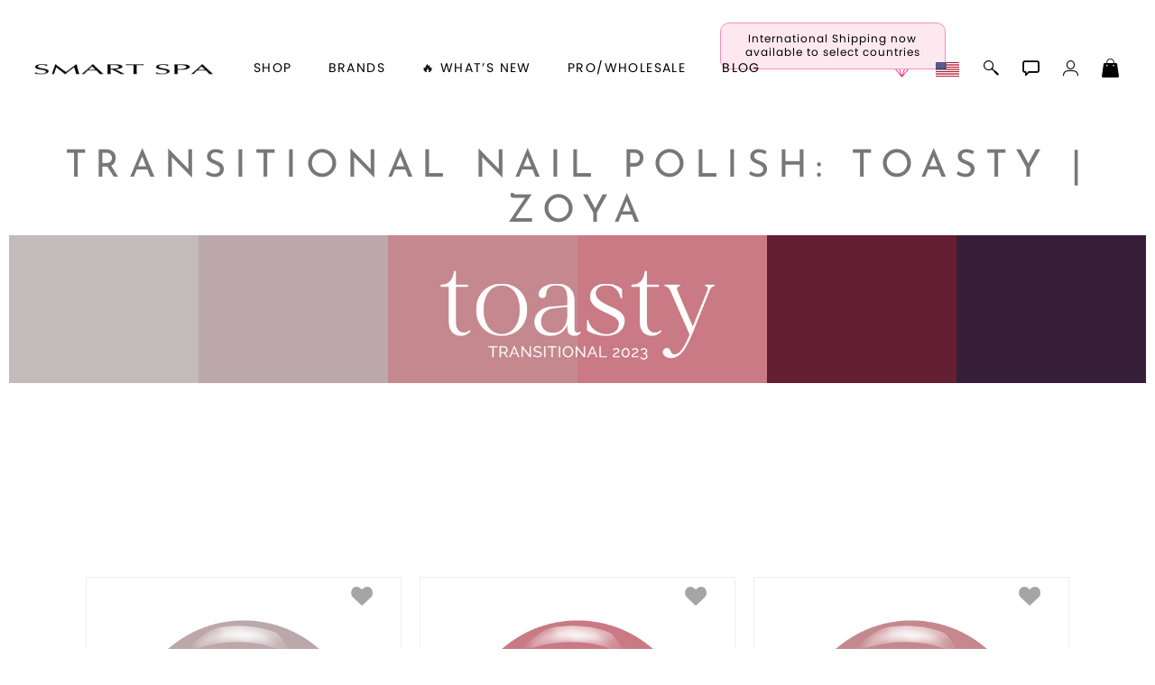

--- FILE ---
content_type: text/html; charset=utf-8
request_url: https://smartspa.artofbeauty.com/content/category/Winter-Spring-Transitional-Nail-Polish-Colors-TOASTY-ZOYA.html
body_size: 23869
content:
<!DOCTYPE html>
<html lang="en">
<head>
	<script>
/*
//variable set tracer
Object.defineProperty(window, 'VARNAME', {
	set: function(val) {
		console.trace('tester being set to:', val);
		this._VARNAME = val;
	},
	get: function() {
		return this._VARNAME;
	},
	configurable: true
});
*/

		var tmpJQT = 'jQuery' in window;
		if(tmpJQT) window.stop();
		if(window.location.search.toLowerCase().indexOf('aobdev') !== -1) console.log('jQl3', tmpJQT);
		//slower (/aobdev/i.test(window.location.search))

		if((''+document.referrer).toLowerCase().indexOf('login/?link=') !== -1) {
			localStorage.clear();
			window.location.href = window.location.href;
		}

		//if('serviceWorker' in navigator) { navigator.serviceWorker.register('/aob_sw.js'); }

		var aobPageStart = Date.now(), WINDOW_PROPS = Object.keys(window);
		var brandID = +`689`;
		var CategoryCurrent = currentCategory = +`1603`;
		var itemID = ``;
		var itemName = ``;
		if(typeof bsChar === 'undefined') { window['bsChar'] = '//';}

		var socialStatus = `` != '' ? JSON.parse(``) : '';
		var rotate_banners = ``;

		var customerType = customerType1 = 'C';
		var customerTypeR = customerLvl = 'C';

		var rewardsTmp = `True`, rewardsNATmp = `The ~offer~ is coming soon! <i class="fa-regular fa-face-smile-beam"></i>`;
		var amIon = false;
		var sysPro = '' === 's' ? true : false;
		var hideBig10 = ``;
 	</script>

	<title>Toasty Spring Transitional Nail Polish Collection | ZOYA</title>
	<meta charset="utf-8">
	<meta http-equiv="content-language" content="en">

	

	<meta name="description" content="Best transitional Spring Cream Nail Polish colors from ZOYA.">
	<meta name="keywords" content="zoya, nail polish, Toasty, cream nail polish, transitional">

	<meta name="language" content="English">
	<meta name="viewport" content="width=device-width, initial-scale=1.0">
	
	
	
	

	<meta id="aobLoggedin" name="aobLoggedin" content="false">
	<meta id="aobMobile" name="aobMobile" content="D">

	
	<script src="/JS/aob_helpers.1.2.32b.js"></script>

	
	<script src="/JS/jquery-3.7.1.min.js"></script>
	
	<script src="/JS/clipboard.min.js"></script>
	<script src="/JS/aob_cvars.1.2.32b.js"></script>
	<script src="/JS/aob_vers.1.2.32b.js"></script>
	<script src="/JS/aob.1.2.32b.js"></script>
	<script src="/JS/aob_page_sp.1.2.32b.js"></script>

	
	<link rel="icon" type="image/x-icon" href="/img/favicon.ico">
	<link rel="shortcut icon" type="image/x-icon" href="/img/favicon.ico">
	
	
	<link rel="preconnect" href="https://use.typekit.net" crossorigin>
	<link rel="preload" href="https://use.typekit.net/cij3piq.css" as="style" onload="this.onload=null;this.rel='stylesheet'">
	<noscript><link rel="stylesheet" href="https://use.typekit.net/cij3piq.css"></noscript>

	<link rel="preload" as="font" href="/fonts/poppins-regular.woff2" type="font/woff2" crossorigin>
	<link rel="preload" as="font" href="/fonts/poppins-bold.woff2" type="font/woff2" crossorigin>
	<link id="aobstyle" rel="stylesheet" type="text/css" href="/css/aob.2.0.00b.css">
	
	<link id="aobcolors" rel="stylesheet" type="text/css" href="/css/aob.t.main.css">
	

	

	
	
	<meta property="og:title" content="Toasty Spring Transitional Nail Polish Collection | ZOYA">
	<meta property="og:site_name" content="Winter-Spring-Transitional-Nail-Polish-Colors-TOASTY-ZOYA">
	
	<meta property="og:description" content="Best transitional Spring Cream Nail Polish colors from ZOYA.">
	<meta property="og:type" content="article">	
	<meta property="og:image" content="https://media.artofbeauty.com/1300307.ZPSAMPLER2208_TOASTY_550_2.jpg">

	
	

	

<style>
.addItem, .addtoWL {
	top: 0;
}
.addtoWL2, .addtoWLYes2 {
	right: 30px;
}
.featured-category-header {
	margin: 0 0 40px 0;
	font-size: 24px;
}
.featured-category-items {
	margin: 0 0 60px 0;
}
.featured-category-items:last-child {
	margin: 0;
}
.itemContainer {
	width: 200px;
}
#description1_info, #description2_info {
	padding: 0 10%;
	line-height: 1.3;
}
</style>
</head>

<body>


<form id="frmChangeURL" name="frmChangeURL" enctype="application/x-www-form-urlencoded" method="post">
	<input type="hidden" name="reference" id="reference" value="adDtwUEOt5F7Hk5MPNb5Ilsmw%2FFMLNeuKZkbPpQl4Kk5Rfe65wgDhedFxBOhVT2sRbU1yvSrnJMUxtJVo%2BPznNSZUba3A7%2BqFjzaBxmdxV8F%2BmB3f3TpnFRumDRDcGD9OkbkYEPvqss4qhYR5iyI">
</form>

<link rel="stylesheet" type="text/css" href="/css/head_dt.1.2.32b.css">

<div id="page_top" class="skip_nav br_10">Page top</div>
<a id="site_information" class="nvis" tabindex="0" href="#!" alt="site information / tips" aria-label="site information / tips">Site information, click to listen to site tips</a>
<a class="skip_nav br_10" tabindex="0" href="#skip_nav" aria-label="Skip top navigation" title="Skip top navigation" alt="Skip top navigation">Skip top navigation</a>

<div id="header">
	<div id="toggleMenu" class="mobile_header_menu_closed">
		<div class="hb_container">
			<i class="gms gms_bars"></i>
		</div>
	</div>

	<div id="aob_caret"><i class="gms gms_caret_left"></i></div>

	<div id="quickSearchBar" class="fsitem">
		<div id="fsClose" class="fsitem" tabindex="0"><i class="gms gms_close_x fsitem"></i></div>
		
		<a id="power_search" class="menuicon fsitem nsel" href="/content/Search/" title="Power Search" alt="Power Search"><i class="gms gms_search fsitem"></i></a>
		
		
		<label class="nvis" for="search_box2">Seach input</label>
		<input id="search_box2" class="fsitem" name="Search" type="text" alt="Search..." title="Search..." placeholder="Type to search or use full search to the right -->" value="" tabindex="0">
		<div id="search_results2" class="fsitem" tabindex="-1"></div>
	</div>
	

	<a id="brand_logo_main" href="/" alt=" https://smartspa.artofbeauty.com Brand logo" title=" https://smartspa.artofbeauty.com Brand logo" aria-label=" https://smartspa.artofbeauty.com Brand logo" name="Brand logo">
		<img id="aob_logo" width=197 height=30 src="//media.artofbeauty.com/991838.zoya_smart_spa_logo2.png" alt="Brand logo: Best Pedicure Products: Scrubs, Soaks, Lotion & Mask | SMART SPA">
	</a>
	<div id="bl_spacer"></div>

	<icons>
		 <a id="rewardsicon" class="menuicon" alt="Zoya Rewards" title="Zoya Rewards" aria-label="Zoya Rewards" role="button" tabindex="0"><i id="rewardsicon_inner" class="gms gms_gem point"></i></a>

		<a id="internationalicon" class="menuicon" alt="International Shipping" title="International Shipping" aria-label="International Shipping" role="button" tabindex="0">
			<div id="internationalbubble" class="nsel">International Shipping now available to select countries</div>
			<img id="country_flag_icon" class="country_flag" src="/img/flags/usa.png" alt="International Shipping available to select countries" title="International Shipping available to select countries">
		</a>

		<a id="aobSim2" class="menuicon" alt="Polish Simulator" title="Polish Simulator" tabindex="0"></a>

		

		<a id="search" class="menuicon" href="/content/Search/" alt="Search" title="Search" aria-label="Search" tabindex="0"><i id="searchi" class="gms gms_search point mSearch" alt="Search" title="Search" aria-label="Search" role="button" tabindex="0"></i></a>

		<i id="chat" class="gms gms_chat menuicon point" alt="Live Help" title="Live Help" aria-label="Live Help" role="button" tabindex="0"></i>
		<i id="user_menu" class="gms gms_user menuicon point spCalloutC" alt="Account Menu" title="Account Menu" aria-label="Account Menu" role="button" tabindex="0"></i>
		<a id="shopping_bag" class="menuicon" href="/content/Shoppingcart/" alt="Shopping Bag" title="Shopping Bag" aria-label="Shopping Bag" aira-label="Shopping Bag" tabindex="0"><i id="shopping_bagi" class="gms gms_bag point"><div id="shopping_bag_count" class="br_20"></div></i></a>
	</icons>

	<nav>
		<div id="nav_items">
			<div id="shop" class="menumain point" tabindex="0" alt="shop" title="shop">
				<span id="shop_title">shop</span>
				<div id="menu_shop" tabindex="-1" alt="" title="">
					
					

					<div id="mobile_menu" name="mobile_menu" class="mobile_pushmenu"></div>

					<br>
					<div id="mobile_brands" class="mtpad submenu">Brands <span class="fwd">&gt;&nbsp;&nbsp;</span></div>

					<div id="mobile_whats_new" class="mtpad submenu">&#x1F525; What&rsquo;s New <span class="fwd">&gt;&nbsp;&nbsp;</span></div>

					<div id="zoyaonly_mob" class="mtpad">
						<a class="submenulnk" role="button" alt="inspiration" title="inspiration" aria-label="inspiration" href="/content/category/everyday-zoya.html">Inspiration</a>
					</div>

					<div id="professional_mob" class="mtpad">
						<a id="professional2_mob" class="submenu" alt="Professional Information" title="Professional Information" aria-label="Professional Information">Pro/Wholesale</a>
					</div>

					<div id="zoyablog_mob" class="mtpad">
						<a id="bloglink_mob" class="submenulnk" alt="blog" title="blog" aria-label="blog" href="#">Blog</a>
					</div>

					<br>
					

					


					 <a id="rewards_menu" class="mobile_shop_bottom" alt="Zoya Rewards" title="Zoya Rewards" aria-label="Zoya Rewards" role="button" tabindex="0"><i class="gms gms_gem point"></i> Zoya Rewards</a>
	

					<a id="internationalicon_mi" class="mobile_shop_bottom" href="/content/category/Contact_Us.html" alt="International Shipping available to select countries" title="International Shipping available to select countries" aria-label="International Shipping available to select countries" role="button" tabindex="0"><img id="country_flag_icon_menu" class="country_flag" src="/img/flags/usa.png" alt="International Shipping" title="International Shipping"> International Shipping</a>

					<a id="customer_service" class="mobile_shop_bottom" href="/content/category/Contact_Us.html" alt="Customer Service" title="Customer Service" aria-label="Customer Service" tabindex="0"><i class="gms gms_customer_service1 point"></i> Customer Service</a>

					


					<div id="MDSwitch"></div>

					<a href="#!" alt="Reload Items List" title="Reload Items List" aria-label="Reload Items List" tabindex="0"><div id="remobile" class="mobile_shop_bottom mobileD" onclick="beginLoading('all');$('#toggleMenu, #closeMobleMenu').click();clearSD('', 1);return false"><i class="gms gms_arrows_circle"></i> Reload all colors</div></a>

					<div id="aobfeedback" class="mobile_shop_bottom" alt="Feedback or ask a question" title="Feedback or ask a question" aria-label="Feedback or ask a question" role="button" tabindex="0"><i class="gms gms_chat"></i> feedback / questions</div>

					<div id="aobInfo" class="mobile_shop_bottom" alt="version information" title="version information" aria-label="version information" role="button" tabindex="0"><i class="gms gms_info"></i> Info</div>

					

					<div id="botdiv"></div>
				</div>
			</div>

			<div id="brands" class="menumain point" tabindex="0" alt="Our Brands" title="Our Brands" aria-label="Our Brands" role="button">
				brands
				<div id="menu_brands">
					<a id="BL-635" class="brand-menu-link" href="https://qtica.artofbeauty.com" alt="Qtica, Visit Qtica.com" title="Qtica, Visit Qtica.com" aria-label="Qtica, Visit Qtica.com" brand="Qtica" ds="" tabindex="0">
			<img loading="lazy" class="brand-select-image" src="//media.artofbeauty.com/1183985.zoya_qtica_logo1.png" alt="logo image 0: Qtica Logo, visit qtica.com">
			</a><a id="BL-689" class="brand-menu-link" href="https://smartspa.artofbeauty.com" alt="" title="" aria-label="" brand="Smart Spa" ds="" tabindex="0">
			<img loading="lazy" class="brand-select-image" src="//media.artofbeauty.com/991838.zoya_smart_spa_logo2.png" alt="logo image 1: Best Pedicure Products: Scrubs, Soaks, Lotion & Mask | SMART SPA">
			</a><a id="BL-210" class="brand-menu-link" href="https://smartspa.artofbeauty.com" alt="" title="" aria-label="" brand="Nail Polish - All" ds="True" tabindex="0">
			<img loading="lazy" class="brand-select-image" src="//media.artofbeauty.com/991838.zoya_smart_spa_logo2.png" alt="logo image 2: ">
			</a><a id="BL-1363" class="brand-menu-link" href="https://oylie.artofbeauty.com" alt="Oylie, Visit Oylie.com" title="Oylie, Visit Oylie.com" aria-label="Oylie, Visit Oylie.com" brand="Oylie" ds="" tabindex="0">
			<img loading="lazy" class="brand-select-image" src="//media.artofbeauty.com/1192472.oylie_logo_u.png" alt="logo image 3: Oylie brand logo">
			</a><a id="BL-870" class="brand-menu-link" href="https://nakedmanicure.artofbeauty.com" alt="Naked Manicure, Visit NakedManicure.com" title="Naked Manicure, Visit NakedManicure.com" aria-label="Naked Manicure, Visit NakedManicure.com" brand="Naked Manicure" ds="" tabindex="0">
			<img loading="lazy" class="brand-select-image" src="//media.artofbeauty.com/1170608.zoya_nm_logo.png" alt="logo image 4: Naked Manicure Logo, visit nakedmanicure.com">
			</a><a id="BL-1280" class="brand-menu-link" href="https://geliecure.artofbeauty.com" alt="Gelie-Cure, Visit GelieCure.com" title="Gelie-Cure, Visit GelieCure.com" aria-label="Gelie-Cure, Visit GelieCure.com" brand="Gelie-Cure" ds="" tabindex="0">
			<img loading="lazy" class="brand-select-image" src="//media.artofbeauty.com/1187719.GelieCureLogos_300ppi-04.png" alt="logo image 5: Gelie-Cure Logo, visit geliecure.com">
			</a><a id="BL-672" class="brand-menu-link" href="https://zoya.artofbeauty.com" alt="Zoya, Visit Zoya.com" title="Zoya, Visit Zoya.com" aria-label="Zoya, Visit Zoya.com" brand="Shop Zoya Nail Polish" ds="" tabindex="0">
			<img loading="lazy" class="brand-select-image" src="//media.artofbeauty.com/926445.zoya_logo.png" alt="logo image 6: Zoya Logo, visit zoya.com">
			</a>

			<script>
				var brandMenuObj = false;
				waitForVar('JSONData', function() {
					brandMenuObj = {
				    link: '',
				    img: '',
				    Menu_text: 'Brands',
				    dont_show_sub_menu: 'False',
				    CategoryID: 0,
				    SubCount: 0,
						Parent: root
					};

					var brand_nam, brand_alt, brand_ds, brand_ref, brand_bTmp, brand_cur, brand_img;
					$('.brand-menu-link').each(function() {
						brand_nam = $(this).attr('brand');
						brand_alt = $(this).attr('alt');
						brand_ds = s2b($(this).attr('ds'));
						brand_ref = $(this).attr('href');
						brand_bTmp = brand_ref.replace(/http[s]:\/\/|www\.|\.com/gi,'').split('.')[0].toLowerCase();
						brand_cur = brand_bTmp == urlOrig;
						brand_img = $(this).find('.brand-select-image');

						//if($.trim($(this).html()) == '' || brand_ds || $(this).attr('id') == 'BL-210') $(this).remove();
						if($.trim($(this).html()) == '' || brand_ds) $(this).remove();

						if(brand_cur) {
							brand_img.addClass('nopoint brand-menu-link-selected').unwrap('a');
						}
						if(!brand_ds) {
							brandMenuObj[brand_bTmp] = {
								id: $(this).attr('id'),
								name: brand_nam,
								Menu_text: titleCase((brandExt[brand_bTmp] || brand_bTmp)).replace(/ of /gi, ' of '),
								current: brand_cur,
								alt: brand_alt,
								dont_show: brand_ds,
								link: (brand_cur ? '' : brand_ref),
								img: '',
								brand_img: brand_img.attr('src'),
							};
						}
					});
				});

			</script>
				</div>
			</div>

			<div id="whats_new" class="menumain point" tabindex="0" alt="Whats New" title="Whats New" aria-label="Whats New" role="button">
				&#x1F525; What&rsquo;s New
				<div id="menu_whats_new" class="mobile_pushmenu">
					<span class="mtpad"><a id="WN-1491-Naked-Manicure-Rescue-and-Repair-Kit-1" href="/content/category/Naked-Manicure-Rescue-and-Repair-Kit-1.html" class="submenulnk whats_new_link" data-name="Rescue & Repair" ds="" alt="Naked manicure: Rescue & Repair" title="Naked manicure: Rescue & Repair" aria-label="Naked manicure: Rescue & Repair" role="button" tabindex="0">Rescue & Repair</a></span><span class="mtpad"><a id="WN-1506-new-and-hot-all-products" href="/content/category/new-and-hot-all-products.html" class="submenulnk whats_new_link" data-name="New & Hot : All" ds="" alt="All New from ZOYA - Clean, Vegan Nail Polish & Manicure Innovations" title="All New from ZOYA - Clean, Vegan Nail Polish & Manicure Innovations" aria-label="All New from ZOYA - Clean, Vegan Nail Polish & Manicure Innovations" role="button" tabindex="0">New & Hot : All</a></span><span class="mtpad"><a id="WN-2015-new-and-hot-nail-polish" href="/content/category/new-and-hot-nail-polish.html" class="submenulnk whats_new_link" data-name="New & Hot Nail Polish" ds="" alt="New & Hot Nail Polish - Trending Clean Beauty Shades by ZOYA" title="New & Hot Nail Polish - Trending Clean Beauty Shades by ZOYA" aria-label="New & Hot Nail Polish - Trending Clean Beauty Shades by ZOYA" role="button" tabindex="0">New & Hot Nail Polish</a></span><span class="mtpad"><a id="WN-2014-New-and-Hot-Nail-Care-Treatments" href="/content/category/New-and-Hot-Nail-Care-Treatments.html" class="submenulnk whats_new_link" data-name="New & Hot Nail Care" ds="" alt="New & Hot Nail Care - Clean, Innovative Treatments by ZOYA" title="New & Hot Nail Care - Clean, Innovative Treatments by ZOYA" aria-label="New & Hot Nail Care - Clean, Innovative Treatments by ZOYA" role="button" tabindex="0">New & Hot Nail Care</a></span><span class="mtpad"><a id="WN-1924-Muse-Fall-2025-Healthy-Nail-Polish-Collection" href="/content/category/Muse-Fall-2025-Healthy-Nail-Polish-Collection.html" class="submenulnk whats_new_link" data-name="Muse Fall 2025 Collection" ds="" alt="Muse: Fall Nail Polish Collection | ZOYA" title="Muse: Fall Nail Polish Collection | ZOYA" aria-label="Muse: Fall Nail Polish Collection | ZOYA" role="button" tabindex="0">Muse Fall 2025 Collection</a></span><span class="mtpad"><a id="WN-2023-Lavish-Holiday-Winter-2025-Healthy-Nail-Polish-Collection" href="/content/category/Lavish-Holiday-Winter-2025-Healthy-Nail-Polish-Collection.html" class="submenulnk whats_new_link" data-name="Lavish Winter-Holiday 2025 Collection" ds="" alt="ZOYA Lavish Holiday Collection - Limited Edition Colors" title="ZOYA Lavish Holiday Collection - Limited Edition Colors" aria-label="ZOYA Lavish Holiday Collection - Limited Edition Colors" role="button" tabindex="0">Lavish Winter-Holiday 2025 Collection</a></span><span class="mtpad"><a id="WN-1950-nail-polish-new-color-of-the-month" href="/content/category/nail-polish-new-color-of-the-month.html" class="submenulnk whats_new_link" data-name="New - Color of the Month" ds="" alt="Color of the Month - Limited-Edition Clean Nail Polish by ZOYA" title="Color of the Month - Limited-Edition Clean Nail Polish by ZOYA" aria-label="Color of the Month - Limited-Edition Clean Nail Polish by ZOYA" role="button" tabindex="0">New - Color of the Month</a></span><span class="mtpad"><a id="WN-1959-gifts" href="/content/category/gifts.html" class="submenulnk whats_new_link" data-name="&#x1F381; Gifts" ds="" alt="Gifts by ZOYA - Clean Beauty Nail Polish &amp; Self-Care Sets" title="Gifts by ZOYA - Clean Beauty Nail Polish &amp; Self-Care Sets" aria-label="Gifts by ZOYA - Clean Beauty Nail Polish &amp; Self-Care Sets" role="button" tabindex="0">&#x1F381; Gifts</a></span><span class="mtpad"><a id="WN-1367-Shop-Oylie" href="/content/category/Shop-Oylie.html" class="submenulnk whats_new_link" data-name="Shop Oylie" ds="" alt="Shop Oylie" title="Shop Oylie" aria-label="Shop Oylie" role="button" tabindex="0">Shop Oylie</a></span><span class="mtpad"><a id="WN-217-Scrubs-Manicure-Pedicure-Body-Care" href="/content/category/Scrubs-Manicure-Pedicure-Body-Care.html" class="submenulnk whats_new_link" data-name="Sugar Scrubs" ds="" alt="Smart Spa Manicure Pedicure Sugar Scrubs" title="Smart Spa Manicure Pedicure Sugar Scrubs" aria-label="Smart Spa Manicure Pedicure Sugar Scrubs" role="button" tabindex="0">Sugar Scrubs</a></span><span class="mtpad"><a id="WN-2029-hydrating-hand-body-serum" href="/content/category/hydrating-hand-body-serum.html" class="submenulnk whats_new_link" data-name="Hydrating Hand &amp; Body Serum" ds="" alt="Naked Manicure Hydrating Serum | Dry Skin Ends Here | Zoya" title="Naked Manicure Hydrating Serum | Dry Skin Ends Here | Zoya" aria-label="Naked Manicure Hydrating Serum | Dry Skin Ends Here | Zoya" role="button" tabindex="0">Hydrating Hand &amp; Body Serum</a></span><span class="mtpad"><a id="WN-2030-perfector-plus-opals" href="/content/category/perfector-plus-opals.html" class="submenulnk whats_new_link" data-name="Perfector + Opals" ds="" alt="Perfector Plus Opals | Sheer Opalescent Nail Perfectors | Zoya Naked Manicure" title="Perfector Plus Opals | Sheer Opalescent Nail Perfectors | Zoya Naked Manicure" aria-label="Perfector Plus Opals | Sheer Opalescent Nail Perfectors | Zoya Naked Manicure" role="button" tabindex="0">Perfector + Opals</a></span><span class="mtpad"><a id="WN-1892-pure-perfector-plus" href="/content/category/pure-perfector-plus.html" class="submenulnk whats_new_link" data-name="Pure Perfector +" ds="" alt="Pure Perfector &plus;" title="Pure Perfector &plus;" aria-label="Pure Perfector &plus;" role="button" tabindex="0">Pure Perfector +</a></span><span class="mtpad"><a id="WN-1495-Ultra-Glossy-Topcoat-Landing-Page" href="/content/category/Ultra-Glossy-Topcoat-Landing-Page.html" class="submenulnk whats_new_link" data-name="Ultra Glossy Top Coat" ds="" alt="NAKED MANICURE ULTRA GLOSSY SEAL TOP COAT" title="NAKED MANICURE ULTRA GLOSSY SEAL TOP COAT" aria-label="NAKED MANICURE ULTRA GLOSSY SEAL TOP COAT" role="button" tabindex="0">Ultra Glossy Top Coat</a></span><span class="mtpad"><a id="WN-1467-Smart Pods-Single-Use-Manicure-Pedicure-Products" href="/content/category/Smart Pods-Single-Use-Manicure-Pedicure-Products.html" class="submenulnk whats_new_link" data-name="Smart Pods" ds="" alt="Smart Pods - Single Use Pedicure" title="Smart Pods - Single Use Pedicure" aria-label="Smart Pods - Single Use Pedicure" role="button" tabindex="0">Smart Pods</a></span>

			<script>
				var whatsNewMenuObj = false;
				waitForVar('JSONData', function() {
					whatsNewMenuObj = {
				    link: '',
				    img: '',
				    Menu_text: '&#x1F525; What&rsquo;s New',
				    dont_show_sub_menu: 'False',
				    CategoryID: 0,
				    SubCount: 0,
						Parent: root
					};

					var whats_new_nam, whats_new_alt, whats_new_ds, whats_new_ref, whats_new_bTmp, whats_new_cur, whats_new_img;
					$('.whats_new_link').each(function() {
						whats_new_nam = $(this).attr('data-name');
						whats_new_alt = $(this).attr('alt');
						whats_new_ds = s2b($(this).attr('ds'));
						whats_new_ref = $(this).attr('href');
						whats_new_bTmp = whats_new_ref.replace(/http[s]:\/\/|www\.|\.com/gi,'').split('.')[0].toLowerCase();
						whats_new_cur = whats_new_bTmp == urlOrig;

						//if($.trim($(this).html()) == '' || whats_new_ds || $(this).attr('id') == 'BL-210') $(this).remove();
						if($.trim($(this).html()) == '' || whats_new_ds) $(this).remove();

						if(whats_new_cur) {
							let yyy = $(this)[0];
							//$(this).addClass('nopoint whats_new_link-selected').unwrap('a');
							yyy.outerHTML = '<span>' + yyy.innerHTML + '</span>';
						}
						if(!whats_new_ds) {
							whatsNewMenuObj[whats_new_bTmp] = {
								id: $(this).attr('id'),
								name: whats_new_nam,
								Menu_text: titleCase(whats_new_nam),
								current: whats_new_cur,
								alt: whats_new_alt,
								dont_show: whats_new_ds,
								link: (whats_new_cur ? '' : whats_new_ref),
				   			img: '',
							};
						}
					});
				});

			</script>
				</div>
			</div>

			<a id="professional" class="menumain point" tabindex="0" alt="Professional Information" title="Professional Information" aria-label="Professional Information">Pro/Wholesale</a>

			

			<a id="bloglink" href="#" id="blog" class="menumain point" tabindex="0" alt="Zoya Blog" title="Zoya Blog" aria-label="Zoya Blog">Blog</a>
		</div>
	</nav>

	<user_menu id="user_menu_display">
		<div id="user_options_container">
			<div id="mcX" tabindex="0" class="menu-close"><i class="gms gms_close_x"></i></div>
			<div id="user_name" class="nsel"></div>
			<div class="mcMessage"></div>
			
			
			<a id="sm_sign_in" tabindex="0" class="side_menu_item nsel" alt="Sign in" title="Sign in" aria-label="Sign in"><i class="gms gms_sign_in"></i> sign in</a>
			<a id="sm_create" tabindex="0" class="side_menu_item nsel" alt="Create account" title="Create account" aria-label="Create account">create account</a>
			
			
			
		</div>
	</user_menu>
</div>


<div id="menu_pop">
	<div id="login-main-message" class="error-message"></div>
	<div class="closeBox lnk nsel" tabindex="0"><i class="gms gms_close_x"></i><span class="nvis"> Close menu</span></div>
	
	<style>
			.eye {
				top: 8px;
				right: 22px;
			}
		</style>

		<div id="sb_login" class="sb">
			<div id="login-title-message" class="panel-title">Please enter your email address to sign in</div>
			<div id="login-panel-start">
				

				<div id="email_form">
					<form id="login-form1" novalidate>
						<label for="login-panel-email" class="nvis">E-Mail Address</label>
						<input id="login-panel-email" class="form_input br_5 sbemail" type="email" aria-label="Email" title="Email" alt="Email" name="Email" autocomplete="username" placeholder="Email Address" required tabindex="0">
						
						<button id="email-continue" type="button" class="br_10 nsel">sign in</button>
					</form>
				</div>
			</div>

			<div id="login-panel-next">
				<div id="loginTypeText">Choose a sign in method</div>
				<div id="loginType1Cont" class="loginTypeCont">
					<input type="radio" id="loginType1" class="loginType" name="loginType" value="phone" tabindex="0">
					<label for="loginType1" class="nsel">Phone</label><br>
				</div>
				<div id="loginType1Data" class="loginTypeData loginType1"></div>

				<div id="loginType2Cont" class="loginTypeCont">
					<input type="radio" id="loginType2" class="loginType" name="loginType" value="email" tabindex="0">
					<label for="loginType2" class="nsel">Email</label><br>
				</div>
				<div id="loginType2Data" class="loginTypeData loginType2"></div>


				<div id="loginType3Cont" class="loginTypeCont">
					<input type="radio" id="loginType3" class="loginType" name="loginType" value="mail" tabindex="0">
					<label for="loginType3" class="nsel">Password</label><br>
				</div>


				
				<form id="login-panel-form" class="ajax-form cross-domain-form loginTypeData loginType3" data-ajaxtarget="#menu_pop" action="javascript:void(0)" tabindex="-1">
					<input type="hidden" name="InDiv" value="1">
					<input id="data-info-input" type="hidden" name="data-info" value="~~~~">
					<input type="hidden" id="emailForPass" type="email" name="Email">

					<div class="passfield">
						<i id="eye1" class="eye gms gms_eye_off"></i>
						<label for="login-panel-password" class="nvis">Password</label>
						<input id="login-panel-password" class="form_input br_5" type="password" title="Password" name="Password" autocomplete="current-password" placeholder="Password" required tabindex="0">
					</div>
					<input id="login-panel-submit" class="login-panel-button br_10 nsel" type="button" value="Sign In" tabindex="0">

					

					<div class="mcMessage2">By clicking &ldquo;Sign In&rdquo;, you (1) agree to the current version of our <a href="/content/category/Terms_&_Conditions_of_Sale.html">Terms &amp; Conditions</a> and (2) have read <span class="login-brand">Zoya</span>&rsquo;s <a href="/content/category/Privacy_Policy.html">Privacy Policy</a>.</div>

				</form>

				<input id="request_code" class="login-panel-button br_10 nsel" type="button" value="request code" tabindex="0">

				<div id="goBack2" class="aobDefPointer br_10 nsel" style="display: block;" tabindex="0"><i class="gms fa-backward"></i> change email</div>
			</div>

			<div id="verifyCode">
				<div id="cdCodeText" style="display: block;">Please enter the code you received.</div>
				<label class="nvis" for="cdCode">Varification code input</label>
				<input id="cdCode" class="form_input br_5" type="text" inputmode="numeric" autocomplete="one-time-code" aira-label="Verify Code" title="Verify Code" alt="Verify Code" name="Verify Code" placeholder="Verify Code" style="display: inline-block;" tabindex="0">
				<div id="cdSubmit2" class="aobDefPointer br_10 nsel" style="display: block;">verify code</div>
				<div class="mcMessage2">By clicking &ldquo;Verify Code&rdquo;, you will be signed in and (1) agree to the current version of our <a href="/content/category/Terms_&_Conditions_of_Sale.html">Terms &amp; Conditions</a> and (2) have read <span class="login-brand">Zoya</span>&rsquo;s <a href="/content/category/Privacy_Policy.html">Privacy Policy</a>.</div>

				<div id="cdTimerCont">Your code will expire in <span id="device_timer1">05:00</span> minutes.</div><br>
				<div id="goBack3" class="aobDefPointer br_10 nsel" style="display: block;"><i class="gms fa-backward"></i> change method</div>
				<div id="cdError" class="err" style="display: none;"></div>
			</div>

			<br>
			<div id="createAccountPanel">
				<div id="login-new-here">New Here?</div>
				<div class="login-info">Create an account and start earning <span class="login-brand">Zoya</span> <span class="stltext3"></span>,  create a favorites list, and more.</div>

				<div id="login-create-button" class="login-create lcb1 br_10 nsel" role="button" data-changemode="create" tabindex="0">Create Account</div>
			</div>

			<div class="sb_bottom_box"></div>
			<div class="closeBox lnk nsel" tabindex="0"><i class="gms gms_close_x"></i><span class="nvis"> Close menu</span></div>
		</div>

		<script>
			var cdEscOverride = false;
			$('.login-brand').html(urlBrandTC);
			var form_lf1 = document.querySelector('#login-form1');
			if(form_lf1) {
				form_lf1.addEventListener('submit', function(e) {
					e.preventDefault();
					e.stopPropagation();
					return false;
				});
			}
		</script>

	
	<div id="sb_create" class="sb">
		<div id="create-title-message" class="panel-title">Create Account</div>
		<div class="login-info">Create an account and start earning <span class="login-brand">Zoya</span> <span class="stltext3"></span>,  create a favorites list, and more.</div>
		
		<form id="login-create-form" class="ajax-form cross-domain-form" data-ajaxtarget="#menu_pop">
			<input type="hidden" name="InDiv" value="1">
			<style>
	.shipping-field2 {
		display: inline-block;
		width: 47%;
		box-sizing: border-box;
		margin-left: 0;
	}
	/*style elements which are not the first*/
	.shipping-field2 ~ .shipping-field2 {
		margin-left: 5%;
		vertical-align: top;
	}
	/*turn off password field*/
	#menu_pop #caPassOR {
		display: none;
	}

	#shipping-province2 {
		display: none;
	}
	.posRel2 {
		position: relative;
	}
	.posRel2::before,
	.posRel2::after {
		0.3rem: 0.3rem;
		position: absolute;
		content: "";
		right: 1rem;
		pointer-events: none;
		z-index: 1000;
	}

	.posRel2::before {
		border-left: 0.3rem solid transparent;
		border-right: 0.3rem solid transparent;
		border-bottom: 0.3rem solid black;
		top: 25%;
	}

	.posRel2::after {
		border-left: 0.3rem solid transparent;
		border-right: 0.3rem solid transparent;
		border-top: 0.3rem solid black;
		top: 40%;
	}
	#menu_pop select {
		appearance: none;
		-moz-appearance: none;
		-o-appearance: none;
		-webkit-appearance: none;
		position: relative;

    width: 100%;
		height: 60px;
		font-size: 1.15rem;
		/*padding: 20px 0 20px 10px !important;*/
		/*padding: 0 0 0 10px !important;*/
		/*padding: 23px 0 37px 10px !important*/
		padding: 7px !important;
		color: var(--black);
		background-color: var(--white);
		border: 1px solid var(--greya);
		cursor: var(--cursor);

		-webkit-border-radius: 5px;
		-khtml-border-radius: 5px;
		-moz-border-radius: 5px;
		-o-border-radius: 5px;
		border-radius: 5px;
	}
	/*
	#menu_pop select:before,
	#menu_pop select:after {
		position: absolute;
		right: 1rem;
		content: "";
		pointer-events: none;
		border-left: 0.3rem solid transparent;
		border-right: 0.3rem solid transparent;
	}

	#menu_pop select:before {
		border-bottom: 0.3rem solid var(--black);
		top: 40%;
	}

	#menu_pop select:after {
		border-top: 0.3rem solid var(--black);
		top: 55%;
	}
	*/

	/*
	#menu_pop select:-ms-expand {
		display: none;
	}
	*/

</style>

<input id="caSName" type="hidden" name="sName" value="">
<input id="caAddr3" type="hidden" name="sAddr3" value="">

<label for="caFname" class="nvis">First Name</label>
<input id="caFname" class="form_input br_5" type="text" title="First Name" name="Fname" autocomplete="off" placeholder="First Name" required tabindex="0">
<label for="caLname" class="nvis">Last Name</label>
<input id="caLname" class="form_input br_5" type="text" title="Last Name" name="Lname" autocomplete="off" placeholder="Last Name" required tabindex="0">

<label for="caEmail" class="nvis">EMail</label>
<input id="caEmail" class="form_input br_5 register-email" type="email" title="Email" name="Email" autocomplete="off" placeholder="E-Mail" required tabindex="0">


<div id="cartOnlyFields">
	<label class="nvis" for="shipping-address-1">Address:</label>
	<input type="text" id="shipping-address-1" class="form_input br_5" maxlength="40" name="sAddr1" title="Address 1" value="" placeholder="Address" tabindex="0">

	<label class="nvis" for="shipping-address-2">Suite, Unit, or Apt#:</label>
	<input type="text" id="shipping-address-2" class="form_input br_5" maxlength="40" name="sAddr2" value="" placeholder="Suite, Unit, or Apt#" tabindex="0">

	<div class="posRel2">
		<label class="nvis" for="shipping-country-input2">Country:</label>
		<select id="shipping-country-input2" class="country-select form_input" title="Country" name="sCountry" data-selectvalue="" data-validate="international" tabindex="0">
			
		</select>
	</div>

	<div class="shipping-field2">
		<label class="nvis" for="city-input">City:</label>
		<input type="text" id="city-input" class="form_input br_5" maxlength="40" title="City" name="sCity" value="" placeholder="City" tabindex="0">
	</div><div id="stpr" class="shipping-field2 posRel2">
		<input type="hidden" id="state-province-text2" maxlength="40" name="sState" value="" data-required="always" tabindex="0">
		<label class="nvis" for="shipping-state2">State/Province:</label>
		<select id="shipping-state2" class="state-province-select state-options form_input" data-selectvalue="" tabindex="0">
			<option value="" selected="selected">Select State</option>
			<option value="AA">Armed Forces - America (excludind Canada)</option>
			<option value="AE">Armed Forces - Canada, Europe, the Middle East, and Africa</option>
			<option value="AP">Armed Forces - Pacific</option>
			<option value="AL">Alabama</option>
			<option value="AK">Alaska</option>
			<option value="AZ">Arizona</option>
			<option value="AR">Arkansas</option>
			<option value="CA">California</option>
			<option value="CO">Colorado</option>
			<option value="CT">Connecticut</option>
			<option value="DE">Delaware</option>
			<option value="DC">District of Col.</option>
			<option value="FL">Florida</option>
			<option value="GA">Georgia</option>
			<option value="HI">Hawaii</option>
			<option value="ID">Idaho</option>
			<option value="IL">Illinois</option>
			<option value="IN">Indiana</option>
			<option value="IA">Iowa</option>
			<option value="KS">Kansas</option>
			<option value="KY">Kentucky</option>
			<option value="LA">Louisiana</option>
			<option value="ME">Maine</option>
			<option value="MD">Maryland</option>
			<option value="MA">Massachusetts</option>
			<option value="MI">Michigan</option>
			<option value="MN">Minnesota</option>
			<option value="MS">Mississippi</option>
			<option value="MO">Missouri</option>
			<option value="MT">Montana</option>
			<option value="NE">Nebraska</option>
			<option value="NV">Nevada</option>
			<option value="NH">New Hampshire</option>
			<option value="NJ">New Jersey</option>
			<option value="NM">New Mexico</option>
			<option value="NY">New York</option>
			<option value="NC">North Carolina</option>
			<option value="ND">North Dakota</option>
			<option value="OH">Ohio</option>
			<option value="OK">Oklahoma</option>
			<option value="OR">Oregon</option>
			<option value="PA">Pennsylvania</option>
			<option value="PR">Puerto Rico</option>
			<option value="RI">Rhode Island</option>
			<option value="SC">South Carolina</option>
			<option value="SD">South Dakota</option>
			<option value="TN">Tennessee</option>
			<option value="TX">Texas</option>
			<option value="UT">Utah</option>
			<option value="VI">U.S. Virgin Islands</option>
			<option value="VT">Vermont</option>
			<option value="VA">Virginia</option>
			<option value="WA">Washington</option>
			<option value="WV">West Virginia</option>
			<option value="WI">Wisconsin</option>
			<option value="WY">Wyoming</option>
		</select>
		<label class="nvis" for="shipping-province2">State/Province:</label>
		<select id="shipping-province2" class="state-province-select province-options form_input" data-selectvalue="" tabindex="0">
			<option value="" selected="selected">Select Province</option>
<option value="AB">Alberta</option>
<option value="BC">British Columbia</option>
<option value="MB">Manitoba</option>
<option value="NB">New Brunswick</option>
<option value="NL">Newfoundland and Labrador</option>
<option value="NT">Northwest Territories</option>
<option value="NS">Nova Scotia</option>
<option value="NU">Nunavut</option>
<option value="ON">Ontario</option>
<option value="PE">Prince Edward Island</option>
<option value="QC">Quebec</option>
<option value="SK">Saskatchewan</option>
<option value="YT">Yukon</option>
		</select>
	</div>

	
		<label class="nvis" for="shipping-postal-code">Postal Code:</label>
		<input type="text" id="shipping-postal-code" class="postal-code-input form_input" maxlength="13" title="Postal Code" name="sZip" value="" placeholder="Postal Code">
	
</div>



<input id="caPassword" type="hidden" name="Password" value="emptyPassword">
<input id="caPassword2" type="hidden" name="Pass2" value="emptyPassword">
<div id="caPassOR" class="passfield">
	<i id="eye3" class="eye gms gms_eye_off"></i>
	<label class="nvis" for="caPassORi">Password input</label>
	<input id="caPassORi" class="form_input br_5" type="password" title="Password" autocomplete="off" placeholder="Password" required tabindex="0">
</div>





<div id="caEmailOffers">
	<label for="caEOYN" class="nvis">Sign up for email notifications</label>
	<input id="caEOYN" type="checkbox" name="notifications" value="1" checked="checked" tabindex="0">
	<span id="caEOYN2" class="point nsel">Yes! Please send me emails with current offers, new products, and major savings coupons.</span>
</div>

<div class="register-pro-select" data-mode="consumer">
	<fieldset id="pro-select-input" class="radio-group" name="Consumer/Professional">
		<legend>Are you a:</legend>
		<label class="radio-label value-label">
			<input id="consumer" type="radio" data-changemode="consumer" name="cType" value="0" checked="checked" required tabindex="0">
			Consumer
		</label><br>
		<label class="radio-label value-label">
			<input id="pro_salon" type="radio" data-changemode="pro" name="cType" value="2" required tabindex="0">
			Licensed Salon Professional
		</label>
	</fieldset>
	<div class="register-pro-fields">
		<label for="caLicense" class="nvis">Cosmetology License Number</label>
		<input id="caLicense" class="form_input br_5" type="text" title="License Number" name="LicenseNumber" autocomplete="off" placeholder="Cosmetology License Number" data-required="visible" tabindex="0">

		<label for="caState" class="nvis">Issuing State</label>
		<select id="caState" class="form_input br_5" title="Issuing State" name="State" data-required="visible" tabindex="0">
			<option value="" selected="selected">Select State</option>
			<option value="AA">Armed Forces - America (excludind Canada)</option>
			<option value="AE">Armed Forces - Canada, Europe, the Middle East, and Africa</option>
			<option value="AP">Armed Forces - Pacific</option>
			<option value="AL">Alabama</option>
			<option value="AK">Alaska</option>
			<option value="AZ">Arizona</option>
			<option value="AR">Arkansas</option>
			<option value="CA">California</option>
			<option value="CO">Colorado</option>
			<option value="CT">Connecticut</option>
			<option value="DE">Delaware</option>
			<option value="DC">District of Col.</option>
			<option value="FL">Florida</option>
			<option value="GA">Georgia</option>
			<option value="HI">Hawaii</option>
			<option value="ID">Idaho</option>
			<option value="IL">Illinois</option>
			<option value="IN">Indiana</option>
			<option value="IA">Iowa</option>
			<option value="KS">Kansas</option>
			<option value="KY">Kentucky</option>
			<option value="LA">Louisiana</option>
			<option value="ME">Maine</option>
			<option value="MD">Maryland</option>
			<option value="MA">Massachusetts</option>
			<option value="MI">Michigan</option>
			<option value="MN">Minnesota</option>
			<option value="MS">Mississippi</option>
			<option value="MO">Missouri</option>
			<option value="MT">Montana</option>
			<option value="NE">Nebraska</option>
			<option value="NV">Nevada</option>
			<option value="NH">New Hampshire</option>
			<option value="NJ">New Jersey</option>
			<option value="NM">New Mexico</option>
			<option value="NY">New York</option>
			<option value="NC">North Carolina</option>
			<option value="ND">North Dakota</option>
			<option value="OH">Ohio</option>
			<option value="OK">Oklahoma</option>
			<option value="OR">Oregon</option>
			<option value="PA">Pennsylvania</option>
			<option value="PR">Puerto Rico</option>
			<option value="RI">Rhode Island</option>
			<option value="SC">South Carolina</option>
			<option value="SD">South Dakota</option>
			<option value="TN">Tennessee</option>
			<option value="TX">Texas</option>
			<option value="UT">Utah</option>
			<option value="VI">U.S. Virgin Islands</option>
			<option value="VT">Vermont</option>
			<option value="VA">Virginia</option>
			<option value="WA">Washington</option>
			<option value="WV">West Virginia</option>
			<option value="WI">Wisconsin</option>
			<option value="WY">Wyoming</option>
		</select>
		<label for="caCompanyName" class="nvis">Company Name (Optional)</label>
		<input id="caCompanyName" class="form_input br_5" type="text" title="Company Name" name="Company" autocomplete="off" placeholder="Company Name (Optional)" tabindex="0">
	</div>
</div>

<script>
	//if(currentPage !== 'shoppingcart' && currentPage !== 'submitorder') $('#cartOnlyFields').remove();
	//menu_pop, cartOnlyFields
	//if(loggedIn) $('#cartOnlyFields').remove();

	var wCAFields = setInterval(function() {
		if(typeof setCreateAccountFields === 'function') {
			setCreateAccountFields();
			clearInterval(wCAFields);
		}
	}, 0);

</script>
			<input type="button" id="login-create-submit" class="login-panel-button2 br_10 nsel" value="Create Account">
			<div class="mcMessage2">By clicking &ldquo;Create Account&rdquo;, you (1) agree to the current version of our <a href="/content/category/Terms_&_Conditions_of_Sale.html">Terms &amp; Conditions</a> and (2) have read <span class="login-brand">Zoya</span>&rsquo;s <a href="/content/category/Privacy_Policy.html">Privacy Policy</a>.</div>
			<div id="login-create-message" class="error-message"></div>
		</form>
		<span class="login_link sb_click" tabindex="0">Back to Sign In</span>
	</div>

	
	<div id="sb_forgot" class="sb">
		<div id="login-title-message" class="panel-title">Forgotten Password</div>
		<div class="login-info">Enter your EMail below and we will send you a link to reset your password.</div>
		<form id="login-forgot-form" class="ajax-form cross-domain-form" action="/content/RetrivePassword/" method="POST" data-ajaxtarget="#menu_pop">
			<label for="login-forgot-email" class="nvis">E-Mail Address</label>
			<input id="login-forgot-email" class="form_input br_5" type="email" title="Email" name="Email" autocomplete="off" placeholder="E-Mail Address" required>
			

			<div id="login-forgot-button" class="login-forgot lcb1 br_10 nsel" role="button" data-changemode="create" tabindex="0">Recover Password</div>

			<div id="login-forgot-message" class="error-message"></div>
		</form>
		<span class="login_link sb_click" tabindex="0">Back to Sign In</span>
		<div class="sb_bottom_box"></div>
	</div>
</div>


<a class="skip_nav br_10" tabindex="0" href="#page_top" aria-label="Back to top" title="Back to top" alt="Back to top">Back to top</a>

<div id="skip_nav" class="skip_nav br_10">Main Content</div>

<div id="contPU"></div>

<div id="mini-bag-view" class="change"></div>
<div class="panel-bg">&nbsp;</div>

<div id="wl_panel" class="wishlist-panel wishlist-panel-format panel">
	<div class="wishlist-result-message"></div>
	
	<div class="panel-close wishlist-close wl_panel_cancel nsel" tabindex="0"><i class="gms gms_close_x"></i><span class="nvis">Close panel</span></div>
	<div class="wishlist-info">
		<div class="wishlist-panel-text">Add <span id="product_name"></span> to :</div>
		<div class="wishlist-select-container"></div>
		<div class="wishlist-buttons">
			<span class="wishlist-panel-add3 nsel" alt="add to wishlist" title="add to wishlist" tabindex="0"><i class="gms gms_check_off-plus"></i> add</span>&nbsp;&nbsp;&nbsp;&nbsp;&nbsp;
			<span class="wl_panel_cancel nsel" alt="Cancel add to wishlist" title="Cancel add to wishlist" tabindex="0"><i class="gms gms_close_x"></i> cancel</span>
			
		</div>
	</div>
</div>

<div id="chatPanel" tabindex="0">
	<div id="chatClose" class="panel-close" tabindex="2">Close <i class="gms gms_close_x"></i></div>
	<div id="chatErr" class="err"></div>
	<div id="chatData">
		

		<label for="chatPanel_fName" class="nvis">First Name</label>
		<input id="chatPanel_fName" class="form_input br_5 chatPanel_input" type="text" aira-label="First Name" title="First Name" alt="First Name" name="fName" autocomplete="off" placeholder="First Name" required tabindex="0">

		<label for="chatPanel_lName" class="nvis">Last Name</label>
		<input id="chatPanel_lName" class="form_input br_5 chatPanel_input" type="text" aira-label="Last Name" title="Last Name" alt="Last Name" name="lName" autocomplete="off" placeholder="Last Name" required tabindex="0">

		<label for="chatPanel_email" class="nvis">EMail</label>
		<input id="chatPanel_email" class="form_input br_5 chatPanel_input" type="email" aira-label="Email" title="Email" alt="Email" name="Email" autocomplete="off" placeholder="EMail" required tabindex="0">

		<label for="chatPanel_mobile" class="nvis">Mobile Phone Number</label>
		<input id="chatPanel_mobile" class="form_input br_5 chatPanel_input" type="text" aira-label="Mobile Phone" title="Mobile Phone" alt="Mobile Phone" name="mobile_phone" autocomplete="off" maxlength="11" placeholder="Mobile Phone" required tabindex="0">

		<label for="chatPanel_message" class="nvis">How can we help you?</label>
		<textarea id="chatPanel_message" class="form_input br_5 chatPanel_input" aira-label="Message" title="Message" alt="Message" name="message" autocomplete="off" placeholder="How can we help you?" required tabindex="0"></textarea>

		<div id="chatPanel_info_c">&nbsp;</div>

		<input id="chatPanel_info" class="chatPanel_input" type="checkbox" value="1" name="qt" tabindex="0">
		<label for="chatPanel_info" class="vis">By clicking &ldquo;Text Me&rdquo; I agree to receive customer service updates, new product announcements and promotion codes. You can message &ldquo;Stop&rdquo; any time. Standard message and data rates apply.</label>

		<input id="chatPanel_submit" class="chatPanel_input br_10 nsel" type="button" aira-label="Text Me" title="Text Me" alt="Text Me" name="mobile_phone_update" value="text me" tabindex="0">
		<div id="phoneLink">or<br>text us @ <a href="sms:12168009919">216-800-9919</a></div>

		<div id="chatErrBuff"></div>
	</div>
	<div id="chatPost"></div>
</div>

<div id="aobInfoData" class="br_10" aria-modal="true" role="dialog"></div>
<div id="aobTopPadding"></div>





<script>
	var dontshowMI = ['#everydayzoya', '1181', '1182'];
	var aob_message_minibag = ``;
	var itemPNum = ``;

	var newmessages = '0';
	var allmessages = '0';
	var col, uam;
	var order = 2; // 1 asc, 2 desc
	var show = '';
	var m = 5, s = 60;

	var carti = aobCartItems?.itemTotalCount ?? '0';
	var cartt = aobCartItems?.subTotal ?? '0';
	//if(carti) $('#shopping_bag_count').html('&nbsp;');

	//aob_logos = '<img id="faire_aob_logo" src="//media.artofbeauty.com/991838.zoya_smart_spa_logo2.png" alt="Brand logo: Best Pedicure Products: Scrubs, Soaks, Lotion & Mask | SMART SPA">';
	aob_logos = 'Zoya, Qtica, SmartSpa';
	faire_hero_image = '//media.artofbeauty.com/1436066.faire_image.png';

	//<div id="MDSwitch"></div>
	var aMobile = '<a id="MDSwitch" href="#!" alt="Switch to Mobile Site" title="Switch to Mobile Site" aria-label="Switch to Mobile Site" onclick="mobDeskSwitch(\'mobileovr\', 1, 365);return false" tabindex="0"><div id="swmobile" class="mobileD mobile_shop_bottom"><i class="gms gms_mobile_button"></i> Switch to Mobile Site</div></a>';
	var aDesktop = '<a id="MDSwitch" class="mobile_shop_bottom" href="#!" alt="Switch to Desktop Site" title="Switch to Desktop Site" aria-label="Switch to Desktop Site"><div id="locator2" class="mobileD" onclick="mobDeskSwitch(\'mobileovr\', 0, 365);return false"><i class="gms gms_display"></i> Switch to Desktop Site</div></a>';

	var mdData = (__get_elements('#aobMobile')[0]?.content || 'D') === 'D';
	var mdswitch = __get_elements('#MDSwitch')[0];
	__doc_ready(function(){
		if(mdswitch) {
			mdswitch.outerHTML = mdData ? aMobile : aDesktop;
			//mdswitch.outerHTML = aDesktop;
			mdswitch = __get_elements('#MDSwitch')[0];
		}
	});

	//__showDiv('#mobile_brands');
	//__showDiv('#mobile_whats_new');
	(brandMenuObj && aobS.iW <= bp_phone) ? __show_element('#mobile_brands') : __hide_element('#mobile_brands');
	(whatsNewMenuObj && aobS.iW <= bp_phone) ? __show_element('#mobile_whats_new') : __hide_element('#mobile_whats_new');

	//var whats_new_data = '<a href="#!" id="L.1.556" class="submenu subback tab_highlight">&lt; Back</a>' + (__get_elements('#menu_whats_new')?.[0]?.innerHTML || 'Nothing Loaded').replace(//g, '').trim();
	//__get_elements('#mobile_menu')[0].innerHTML = whats_new_data;


	/*
	var bloglink_element = __get_elements('#bloglink')[0];
	if(bloglink_element) {
		bloglink_element.setAttribute('href', bloglink);
	}
	*/
	var bloglink_element = __get_elements('#bloglink, #bloglink_mob');
	bloglink_element.forEach(function(item, index) {
		item.setAttribute('href', bloglink);
	});

	//country_flag_icon
	waitForVar('spUser', function(){__set_flag()}, 'date');

	/* updated */
	//__add_event_listeners(document, ['click', 'keydown'], function(e) {
	//	if(checkAuthE(e)) return true;
	//});
	__add_event_listeners('#professional', ['click', 'keydown'], menuProClick);
	__add_event_listeners('#professional_mob', ['click', 'keydown'], menuProClick);
	//document.getElementById('professional').addEventListener('click', menuProClick);
	//document.getElementById('professional').addEventListener('keydown', menuProClick);

	function menuProClick(e) {
		if(checkAuthE(e)) return true;
		stopDefProp(e);
		closeAll();
		var aobPro = document.createElement('div');
		aobPro.setAttribute('id', 'aobPro');
		aobPro.setAttribute('class', 'panel_cont br_10');
		aobPro.setAttribute('tabindex', '0');
		aobPro.style.width = '900px';

		if(this.getAttribute('type') === 'pro') {
			aobPro.innerHTML = get_proInfo3();
			console.log('Signed in as Professional');
		}
		else {
			aobPro.innerHTML = get_proInfo2();
		}

		//use closeBox event handler
		document.querySelector('html').prepend(aobPro);
		document.querySelector('#aobPro .closeBox').focus(); //click();

		docOFOff();
		//readerAlert(aobPro.innerHTML);
		readerAlert(document.getElementById('proinfo_data').innerHTML);
		bgOverlayOn('html');
	}
</script>

<script src="/JS/aob_comm_pre.1.2.32b.js"></script>
<script src="/JS/aob_comm_head_dt.1.2.32b.js"></script>

<div id="content">
	

	<h1 class="cat_title">Transitional Nail Polish: Toasty | ZOYA</h1>

<div id="youtube"></div>

<div class="banner-image-center">
	<div id="ban_cont">
		<div id="ban_nav"></div><div id="ban1" class="ban" skip="">
			<div class="banner_overlay"></div>
			<a href="" alt="Transitional Nail Polish: Toasty | ZOYA">
				<picture>
				  <source media="(min-width: 721px)" srcset="//media.artofbeauty.com/1300305.Toasty_SkinnyBanner_1920.jpg">
				  <img class="banner-image2 bic_image2" src="//media.artofbeauty.com/" width="700" height="700" alt="Transitional Nail Polish: Toasty | ZOYA" title="Transitional Nail Polish: Toasty | ZOYA" loading="lazy">
				</picture>
			</a>
		</div>

		<div id="banRleft"><div class="banRlr br_50p nsel"><i class="gms gms_chev_left"></i></div></div><div id="banRright"><div class="banRlr br_50p nsel"><i class="gms gms_chev_right"></i></div></div>
		<div id="banRcont"><div id="banRcontIn"></div></div>
		<div class="clear"></div>
	</div>
</div>

<div id="slideControls">
	<p id="slideClient" class="text"><strong></strong><span></span></p>
	<p id="slideDesc" class="text"></p>
	<p id="slideNav"></p>
</div>

<style>
#ytClose {
	position: absolute;
	top: -17px;
	right: 0;
	cursor: var(--cursor);
}
#ytClose:hover, #ytClose:focus-visible {
	color: var(--pink100);
}
</style>

<script>
	aobCallbacks.add(function () {
		bannerDisplaySetup('');
	});
	var rotate_banners = s2b(``);
	//dots1 (bottles on top), nav1 (ignore 1st, use IMG as arrow) 
	var rotate_type = ``.toLowerCase();
	var aob_rotate_order = parse_multiple_arr_string_to_2d_arr(``);
	var aob_rotate_speed = `` || 5000; //speed in JS ms
	var aob_rotate_hide_bar = s2b(`` || false);
	var rotate_transition_type = ``.toLowerCase() || 'crossfade';
	var rotate_transition_speed = `` || 2000;
	var rotate_origs = {
		rotate_type: rotate_type,
		aob_rotate_order: aob_rotate_order,
		aob_rotate_speed: aob_rotate_speed,
		aob_rotate_hide_bar: aob_rotate_hide_bar,
		rotate_transition_type: rotate_transition_type,
		rotate_transition_speed: rotate_transition_speed
	}
	var feed_position = ``;
	var youtubeLink = ``;
</script>
	

	

	<div id="featured_items_all">
<h3 class="featured-category-header">
		&nbsp;
	</h3>










</div>

	<div id="filter_cont">
		
		<div id="showFilters" class="nsel"><i class="gms gms_list"></i> Show Filters</div>
		<div id="clearFilters" class="nsel"><i class="gms gms_clean_broom"></i> Show All</div>
	</div>
	
	<div class="listContainer">
		
		<link rel="stylesheet" type="text/css" href="/css/Items.Thumbnail.Inline.css">


<div class="list2">
	
	
	<div id="ld_empty">Sorry, we can&rsquo;t find anything that matches those options.</div>
	<div id="ZP1174" class="category-list-thumbnail2" data-alti="" pval="120" pfix="False">
		

		<a id="ZP1174-link" class="dislin" href="/content/item/Nail-Polish-Crystal-ZP1174.html" aria-label="ZP1174, Crystal, 0.5oz/15mL" title="ZP1174, Crystal, 0.5oz/15mL" alt="ZP1174, Crystal" tabindex="0">
			<div class="category-list-image">
				<img loading="lazy" id="ZP1174-image" class="item-line-img" info="" src="//media.artofbeauty.com/1300274.ZP1174_CRYSTAL_Blob_550.jpg" alt="Healthy Cream Long Wearing Nail Polish | ZOYA | Nail Polish Bottle">
			</div>
			<div class="category-list-title"><div class="category-list-name">Crystal</div><div class="category-list-partnumber">ZP1174 &ndash; 0.5oz/15mL</div><div id="subs_message"></div></div>
		</a>

		

		<div class="addtoWL nsel" tabindex="0" part="ZP1174" partname="Crystal" alt="add ZP1174 Crystal to likes" title="add ZP1174 Crystal to likes" aria-label="add ZP1174 Crystal to likes" role="button"><i class="gms gms_heart menuicon2 point"></i></div>

		

		<div class="category-list-bottom">
			<p class="category-list-price" alt="$14.00 for ZP1174 Crystal" title="$14.00 for ZP1174 Crystal" aria-label="$14.00 for ZP1174 Crystal" role="note" tabindex="0">$<span class="category-list-price-data">14.00</span></p>

			<div class="addItem_listItem br_20 pointer nsel" tabindex="0" part="ZP1174" partname="Crystal" alt="add ZP1174 Crystal to bag" title="add ZP1174 Crystal to bag" aria-label="add ZP1174 Crystal to bag" role="button">add to bag</div>
		</div>
	</div><div id="ZP1176" class="category-list-thumbnail2" data-alti="" pval="120" pfix="False">
		

		<a id="ZP1176-link" class="dislin" href="/content/item/Nail-Polish-Hattie-ZP1176.html" aria-label="ZP1176, Hattie, 0.5oz/15mL" title="ZP1176, Hattie, 0.5oz/15mL" alt="ZP1176, Hattie" tabindex="0">
			<div class="category-list-image">
				<img loading="lazy" id="ZP1176-image" class="item-line-img" info="" src="//media.artofbeauty.com/1300276.ZP1176_HATTIE_Blob_550.jpg" alt="Healthy Cream Long Wearing Nail Polish | ZOYA | Nail Polish Bottle">
			</div>
			<div class="category-list-title"><div class="category-list-name">Hattie</div><div class="category-list-partnumber">ZP1176 &ndash; 0.5oz/15mL</div><div id="subs_message"></div></div>
		</a>

		

		<div class="addtoWL nsel" tabindex="0" part="ZP1176" partname="Hattie" alt="add ZP1176 Hattie to likes" title="add ZP1176 Hattie to likes" aria-label="add ZP1176 Hattie to likes" role="button"><i class="gms gms_heart menuicon2 point"></i></div>

		

		<div class="category-list-bottom">
			<p class="category-list-price" alt="$14.00 for ZP1176 Hattie" title="$14.00 for ZP1176 Hattie" aria-label="$14.00 for ZP1176 Hattie" role="note" tabindex="0">$<span class="category-list-price-data">14.00</span></p>

			<div class="addItem_listItem br_20 pointer nsel" tabindex="0" part="ZP1176" partname="Hattie" alt="add ZP1176 Hattie to bag" title="add ZP1176 Hattie to bag" aria-label="add ZP1176 Hattie to bag" role="button">add to bag</div>
		</div>
	</div><div id="ZP1175" class="category-list-thumbnail2" data-alti="" pval="120" pfix="False">
		

		<a id="ZP1175-link" class="dislin" href="/content/item/Nail-Polish-Rae-ZP1175.html" aria-label="ZP1175, Rae, 0.5oz/15mL" title="ZP1175, Rae, 0.5oz/15mL" alt="ZP1175, Rae" tabindex="0">
			<div class="category-list-image">
				<img loading="lazy" id="ZP1175-image" class="item-line-img" info="" src="//media.artofbeauty.com/1300275.ZP1175_RAE_Blob_550.jpg" alt="Healthy Cream Long Wearing Nail Polish | ZOYA | Nail Polish Bottle">
			</div>
			<div class="category-list-title"><div class="category-list-name">Rae</div><div class="category-list-partnumber">ZP1175 &ndash; 0.5oz/15mL</div><div id="subs_message"></div></div>
		</a>

		

		<div class="addtoWL nsel" tabindex="0" part="ZP1175" partname="Rae" alt="add ZP1175 Rae to likes" title="add ZP1175 Rae to likes" aria-label="add ZP1175 Rae to likes" role="button"><i class="gms gms_heart menuicon2 point"></i></div>

		

		<div class="category-list-bottom">
			<p class="category-list-price" alt="$14.00 for ZP1175 Rae" title="$14.00 for ZP1175 Rae" aria-label="$14.00 for ZP1175 Rae" role="note" tabindex="0">$<span class="category-list-price-data">14.00</span></p>

			<div class="addItem_listItem br_20 pointer nsel" tabindex="0" part="ZP1175" partname="Rae" alt="add ZP1175 Rae to bag" title="add ZP1175 Rae to bag" aria-label="add ZP1175 Rae to bag" role="button">add to bag</div>
		</div>
	</div><div id="ZP1173" class="category-list-thumbnail2" data-alti="" pval="120" pfix="False">
		

		<a id="ZP1173-link" class="dislin" href="/content/item/Nail-Polish-Abigail-ZP1173.html" aria-label="ZP1173, Abigail, 0.5oz/15mL" title="ZP1173, Abigail, 0.5oz/15mL" alt="ZP1173, Abigail" tabindex="0">
			<div class="category-list-image">
				<img loading="lazy" id="ZP1173-image" class="item-line-img" info="" src="//media.artofbeauty.com/1300266.ZP1173_ABIGAIL_Blob_550.jpg" alt="Healthy Cream Long Wearing Nail Polish | ZOYA | Nail Polish Bottle">
			</div>
			<div class="category-list-title"><div class="category-list-name">Abigail</div><div class="category-list-partnumber">ZP1173 &ndash; 0.5oz/15mL</div><div id="subs_message"></div></div>
		</a>

		

		<div class="addtoWL nsel" tabindex="0" part="ZP1173" partname="Abigail" alt="add ZP1173 Abigail to likes" title="add ZP1173 Abigail to likes" aria-label="add ZP1173 Abigail to likes" role="button"><i class="gms gms_heart menuicon2 point"></i></div>

		

		<div class="category-list-bottom">
			<p class="category-list-price" alt="$14.00 for ZP1173 Abigail" title="$14.00 for ZP1173 Abigail" aria-label="$14.00 for ZP1173 Abigail" role="note" tabindex="0">$<span class="category-list-price-data">14.00</span></p>

			<div class="addItem_listItem br_20 pointer nsel" tabindex="0" part="ZP1173" partname="Abigail" alt="add ZP1173 Abigail to bag" title="add ZP1173 Abigail to bag" aria-label="add ZP1173 Abigail to bag" role="button">add to bag</div>
		</div>
	</div><div id="ZP1177" class="category-list-thumbnail2" data-alti="" pval="120" pfix="False">
		

		<a id="ZP1177-link" class="dislin" href="/content/item/Nail-Polish-Elowen-ZP1177.html" aria-label="ZP1177, Elowen, 0.5oz/15mL" title="ZP1177, Elowen, 0.5oz/15mL" alt="ZP1177, Elowen" tabindex="0">
			<div class="category-list-image">
				<img loading="lazy" id="ZP1177-image" class="item-line-img" info="" src="//media.artofbeauty.com/1300277.ZP1177_ELOWEN_Blob_550.jpg" alt="Healthy Cream Long Wearing Nail Polish | ZOYA | Nail Polish Bottle">
			</div>
			<div class="category-list-title"><div class="category-list-name">Elowen</div><div class="category-list-partnumber">ZP1177 &ndash; 0.5oz/15mL</div><div id="subs_message"></div></div>
		</a>

		

		<div class="addtoWL nsel" tabindex="0" part="ZP1177" partname="Elowen" alt="add ZP1177 Elowen to likes" title="add ZP1177 Elowen to likes" aria-label="add ZP1177 Elowen to likes" role="button"><i class="gms gms_heart menuicon2 point"></i></div>

		

		<div class="category-list-bottom">
			<p class="category-list-price" alt="$14.00 for ZP1177 Elowen" title="$14.00 for ZP1177 Elowen" aria-label="$14.00 for ZP1177 Elowen" role="note" tabindex="0">$<span class="category-list-price-data">14.00</span></p>

			<div class="addItem_listItem br_20 pointer nsel" tabindex="0" part="ZP1177" partname="Elowen" alt="add ZP1177 Elowen to bag" title="add ZP1177 Elowen to bag" aria-label="add ZP1177 Elowen to bag" role="button">add to bag</div>
		</div>
	</div><div id="ZP1178" class="category-list-thumbnail2" data-alti="" pval="120" pfix="False">
		

		<a id="ZP1178-link" class="dislin" href="/content/item/Nail-Polish-Ora-ZP1178.html" aria-label="ZP1178, Ora, 0.5oz/15mL" title="ZP1178, Ora, 0.5oz/15mL" alt="ZP1178, Ora" tabindex="0">
			<div class="category-list-image">
				<img loading="lazy" id="ZP1178-image" class="item-line-img" info="" src="//media.artofbeauty.com/1300278.ZP1178_ORA_Blob_550.jpg" alt="Healthy Cream Long Wearing Nail Polish | ZOYA | Nail Polish Bottle">
			</div>
			<div class="category-list-title"><div class="category-list-name">Ora</div><div class="category-list-partnumber">ZP1178 &ndash; 0.5oz/15mL</div><div id="subs_message"></div></div>
		</a>

		

		<div class="addtoWL nsel" tabindex="0" part="ZP1178" partname="Ora" alt="add ZP1178 Ora to likes" title="add ZP1178 Ora to likes" aria-label="add ZP1178 Ora to likes" role="button"><i class="gms gms_heart menuicon2 point"></i></div>

		

		<div class="category-list-bottom">
			<p class="category-list-price" alt="$14.00 for ZP1178 Ora" title="$14.00 for ZP1178 Ora" aria-label="$14.00 for ZP1178 Ora" role="note" tabindex="0">$<span class="category-list-price-data">14.00</span></p>

			<div class="addItem_listItem br_20 pointer nsel" tabindex="0" part="ZP1178" partname="Ora" alt="add ZP1178 Ora to bag" title="add ZP1178 Ora to bag" aria-label="add ZP1178 Ora to bag" role="button">add to bag</div>
		</div>
	</div>
</div>

	
	

<script src="/JS/Items.Thumbnail.Inline.js"></script>
	</div>

</div>
<div id="listMenus"><div id="listMenu_items"></div></div>

<div id="er"></div>

 


<a class="skip_nav br_10" tabindex="0" href="#page_top" aria-label="Back to top" title="Back to top" alt="Back to top">Back to top</a>

<div id="footer">
	<div id="footer-media-links">
		<a class="media_icon" href="https://www.facebook.com/ZoyaNailPolish/" target="zoya_media1" alt="Zoya on Facebook" title="Zoya on Facebook" tabindex="0"><i class="gms gms_facebook"></i></a>
		<a class="media_icon" href="https://www.instagram.com/zoyanailpolish" target="zoya_media2" alt="Zoya on Instagram" title="Zoya on Instagram" tabindex="0"><i class="gms gms_instagram"></i></a>
		<a class="media_icon" href="https://www.youtube.com/zoyanailpolish" target="zoya_media3" alt="Zoya Youtube Channel" title="Zoya Youtube Channel" tabindex="0"><i class="gms gms_youtube"></i></a>
		<a class="media_icon" href="https://www.twitter.com/zoyanailpolish" target="zoya_media4" alt="Zoya on Twitter / X" title="Zoya on Twitter / X" tabindex="0"><i class="gms gms_twitter_x"></i></a>
		<a class="media_icon" href="https://blog.zoya.com" target="zoya_media5" alt="Zoya Blog" title="Zoya Blog" tabindex="0"><i class="gms gms_blogger"></i></a>
		<a class="media_icon" href="https://www.pinterest.com/zoyanailpolish" target="zoya_media6" alt="Zoya on Pinterest" title="Zoya on Pinterest" tabindex="0"><i class="gms gms_pinterest"></i></a>
  </div>

  

	<div id="footer_data_top">
	  <div id="footer-info">
	    <div id="footer-info-tabs">
	      
	      
	      
	      
	      
	    </div>
	    
	      
	      
	      
	      
	  </div>

	  <div id="customer_service" class="foot_col">
	  	<div class="foot_title">Customer Service</div>
	  	<a href="/content/category/Contact_Us.html" class="foot_link" alt="Contact Us" title="Contact Us" aria-label="Contact Us" tabindex="0">Contact Us</a>
	  	<a href="#!" id="chat3" class="foot_link" alt="Live Help" title="Live Help" aria-label="Live Help" tabindex="0">Live Help</a>
	  	<a href="/content/category/Ordering.html" class="foot_link" alt="Ordering" title="Ordering" aria-label="Ordering" tabindex="0">Ordering</a>
	  	<a href="/content/category/Shipping_and_Returns.html" class="foot_link" alt="Shipping & Returns" title="Shipping & Returns" aria-label="Shipping & Returns" tabindex="0">Shipping &amp; Returns</a>
	  	<a href="/content/category/Terms_&_Conditions_of_Sale.html" class="foot_link" alt="Terms & Conditions" title="Terms & Conditions" aria-label="Terms & Conditions" tabindex="0">Terms &amp; Conditions</a>
	  	<a href="/content/category/Privacy_Policy.html" class="foot_link" alt="Privacy Policy" title="Privacy Policy" aria-label="Privacy Policy" tabindex="0">Privacy Policy</a>
	  </div>

	  <div id="aob_foot_col1" class="foot_col">
	  	<div class="foot_title">Art of Beauty, Inc.</div>
	  	<a href="/content/category/ABOUT_US.html" class="foot_link" alt="About Us" title="About Us" aria-label="About Us" tabindex="0">About Us</a>
	  	<a href="/content/category/Legal_Statement.html" class="foot_link" alt="Legal Statement" title="Legal Statement" aria-label="Legal Statement" tabindex="0">Legal Statement</a>
	  	<a href="/content/category/WHITE_LIST_US.html" class="foot_link" alt="Whitelist Us" title="Whitelist Us" aria-label="Whitelist Us" tabindex="0">Whitelist Us</a>
	  	<a href="/content/category/Shopping.html" class="foot_link" alt="Shopping" title="Shopping" aria-label="Shopping" tabindex="0">Shopping</a>
	  	<a href="tel:+18006596909" class="foot_link" alt="Phone number 1-800-659-6909" title="Phone number 1-800-659-6909" aria-label="Phone number 1-800-659-6909" tabindex="0">1-800-659-6909</a>
	  	
	  </div>

	  <div id="aob_foot_col2" class="foot_col">
	  	<div class="foot_title">Our Brands</div>
	  	<a href="https://zoya.artofbeauty.com" class="foot_link" alt="Zoya" title="Zoya" aria-label="Zoya" tabindex="0">Zoya</a>
	  	<a href="https://nakedmanicure.artofbeauty.com" class="foot_link" alt="Naked Manicure" title="Naked Manicure" aria-label="Naked Manicure" tabindex="0">Naked Manicure</a>
	  	<a href="https://geliecure.artofbeauty.com" class="foot_link" alt="Gelie-Cure System" title="Gelie-Cure System" aria-label="Gelie-Cure System" tabindex="0">Gelie-Cure System</a>
	  	<a href="https://qtica.artofbeauty.com" class="foot_link" alt="Qtica" title="Qtica" aria-label="Qtica" tabindex="0">Qtica</a>
	  	<a href="https://qticasmartspa.artofbeauty.com" class="foot_link" alt="Smart Spa" title="Smart Spa" aria-label="Smart Spa" tabindex="0">Smart Spa</a>
	  	<a href="https://oylie.artofbeauty.com" class="foot_link" alt="Oylie" title="Oylie" aria-label="Oylie" tabindex="0">Oylie</a>
	  </div>

	  <div id="aob_foot_col3" class="foot_col">
	  	
	  	
	  	
	  	
	  	
	  	
	  	
	  </div>
	</div>

	<div id="footer_data_bottom">
		<div id="footer-columns-outer">
		 	<div id="related_pages">related pages</div>
		  <div id="footer-columns">
		    <div id="footer_link_0" class="column"><a class="footer_link" href="/content/category/Pedicure-Manicure-Body-Products-Pink-Lemonade.html" alt="Pink Lemonade Manicure & Pedicure Products | SMART SPA" title="Pink Lemonade Manicure & Pedicure Products | SMART SPA" aria-label="Pink Lemonade Manicure & Pedicure Products | SMART SPA" tabindex="0">Pedicure Products, Manicure Products, Spa Products, Smart Spa, Pink Lemonade, Sugar Scrub, Mask, Soak, Lotion Manicure & Pedicure Products</a></div><div id="footer_link_1" class="column"><a class="footer_link" href="/content/category/Lotion-Pedicure-Manicure-Body-Coconut-Lime.html" alt="Lotion: Coconut Lime, Manicure & Pedicure | SMART SPA" title="Lotion: Coconut Lime, Manicure & Pedicure | SMART SPA" aria-label="Lotion: Coconut Lime, Manicure & Pedicure | SMART SPA" tabindex="0">Coconut Lime Lotion</a></div><div id="footer_link_2" class="column"><a class="footer_link" href="/content/category/Mask-Pedicure-Manicure-Body-Coconut-Lime.html" alt="Mask: Coconut Lime, Manicure & Pedicure | SMART SPA" title="Mask: Coconut Lime, Manicure & Pedicure | SMART SPA" aria-label="Mask: Coconut Lime, Manicure & Pedicure | SMART SPA" tabindex="0">Coconut Lime Mask</a></div><div id="footer_link_3" class="column"><a class="footer_link" href="/content/category/Sugar-Scrub-Pedicure-Manicure-Body-Coconut-Lime.html" alt="Scrub: Coconut Lime, Manicure & Pedicure | SMART SPA" title="Scrub: Coconut Lime, Manicure & Pedicure | SMART SPA" aria-label="Scrub: Coconut Lime, Manicure & Pedicure | SMART SPA" tabindex="0">Coconut Lime Sugar Scrub</a></div><div id="footer_link_4" class="column"><a class="footer_link" href="/content/category/Soak-Pedicure-Manicure-Body-Coconut-Lime.html" alt="Soak: Coconut Lime, Manicure & Pedicure | SMART SPA" title="Soak: Coconut Lime, Manicure & Pedicure | SMART SPA" aria-label="Soak: Coconut Lime, Manicure & Pedicure | SMART SPA" tabindex="0">Coconut Lime Soak</a></div><div id="footer_link_5" class="column"><a class="footer_link" href="/content/category/4-Step-Pedi-Box-Coconut-Lime-Smart-Pods.html" alt="4 Step Pedi in a Box: Coconut Lime, Manicure & Pedicure | SMART SPA" title="4 Step Pedi in a Box: Coconut Lime, Manicure & Pedicure | SMART SPA" aria-label="4 Step Pedi in a Box: Coconut Lime, Manicure & Pedicure | SMART SPA" tabindex="0">Coconut Lime Smart Pods</a></div><div id="footer_link_6" class="column"><a class="footer_link" href="/content/category/4-Step-Pedi-Box-Pink-Lemonade-smart-pods.html" alt="4 Step Pedi in a Box: Pink Lemonade, Manicure & Pedicure | SMART SPA" title="4 Step Pedi in a Box: Pink Lemonade, Manicure & Pedicure | SMART SPA" aria-label="4 Step Pedi in a Box: Pink Lemonade, Manicure & Pedicure | SMART SPA" tabindex="0">Pink Lemonade Smart Pods</a></div><div id="footer_link_7" class="column"><a class="footer_link" href="/content/category/Soak-Pedicure-Manicure-Body-Pink-Lemonade.html" alt="Soak: Pink Lemonade, Manicure & Pedicure | SMART SPA" title="Soak: Pink Lemonade, Manicure & Pedicure | SMART SPA" aria-label="Soak: Pink Lemonade, Manicure & Pedicure | SMART SPA" tabindex="0">Pink Lemonade Soak</a></div><div id="footer_link_8" class="column"><a class="footer_link" href="/content/category/Pedicure-Manicure-Body-Products-Coconut-Lime.html" alt="Coconut Lime Manicure & Pedicure Products | SMART SPA" title="Coconut Lime Manicure & Pedicure Products | SMART SPA" aria-label="Coconut Lime Manicure & Pedicure Products | SMART SPA" tabindex="0">Pedicure Products, Manicure Products, Spa Products, Smart Spa, Coconut Lime, Sugar Scrub, Mask, Soak, Lotion Manicure & Pedicure Products</a></div><div id="footer_link_9" class="column"><a class="footer_link" href="/content/category/Sugar-Scrub-Pedicure-Manicure-Body-Pink-Lemonade.html" alt="Scrub: Pink Lemonade, Manicure & Pedicure | SMART SPA" title="Scrub: Pink Lemonade, Manicure & Pedicure | SMART SPA" aria-label="Scrub: Pink Lemonade, Manicure & Pedicure | SMART SPA" tabindex="0">Pink Lemonade Sugar Scrub</a></div><div id="footer_link_10" class="column"><a class="footer_link" href="/content/category/Mask-Pedicure-Manicure-Body-Pink-Lemonade.html" alt="Mask: Pink Lemonade, Manicure & Pedicure | SMART SPA" title="Mask: Pink Lemonade, Manicure & Pedicure | SMART SPA" aria-label="Mask: Pink Lemonade, Manicure & Pedicure | SMART SPA" tabindex="0">Pink Lemonade Mask</a></div><div id="footer_link_11" class="column"><a class="footer_link" href="/content/category/Lotion-Pedicure-Manicure-Body-Pink-Lemonade.html" alt="Lotion: Pink Lemonade, Manicure & Pedicure | SMART SPA" title="Lotion: Pink Lemonade, Manicure & Pedicure | SMART SPA" aria-label="Lotion: Pink Lemonade, Manicure & Pedicure | SMART SPA" tabindex="0">Pink Lemonade Lotion</a></div><div id="footer_link_12" class="column"><a class="footer_link" href="/content/category/PEDICURE-SYSTEM-Single-Use-Pods-PeachBellini-Smart-Spa.html" alt="" title="" aria-label="" tabindex="0">Peach Bellini Single Use Pods</a></div><div id="footer_link_13" class="column"><a class="footer_link" href="/content/category/PEDICURE-SYSTEM-Single-Use-Pods-Purity-Smart-Spa.html" alt="PEDICURE SYSTEM: Single Use Pods | Purity | Smart Spa" title="PEDICURE SYSTEM: Single Use Pods | Purity | Smart Spa" aria-label="PEDICURE SYSTEM: Single Use Pods | Purity | Smart Spa" tabindex="0">Purity - Fragrance & Dye Free - Pods</a></div><div id="footer_link_14" class="column"><a class="footer_link" href="/content/category/PEDICURE-SYSTEM-Single-Use-Pods-Awapuhi-Smart-Spa.html" alt="PEDICURE SYSTEM: Single Use Pods | Awapuhi | Smart Spa" title="PEDICURE SYSTEM: Single Use Pods | Awapuhi | Smart Spa" aria-label="PEDICURE SYSTEM: Single Use Pods | Awapuhi | Smart Spa" tabindex="0">Awapuhi  Pods</a></div><div id="footer_link_15" class="column"><a class="footer_link" href="/content/category/PEDICURE-SYSTEM-Single-Use-Pods-Zen-Smart-Spa.html" alt="PEDICURE SYSTEM: Single Use Pods | Zen | Smart Spa" title="PEDICURE SYSTEM: Single Use Pods | Zen | Smart Spa" aria-label="PEDICURE SYSTEM: Single Use Pods | Zen | Smart Spa" tabindex="0">Revitalizing Zen Pods</a></div><div id="footer_link_16" class="column"><a class="footer_link" href="/content/category/Pedicure-Manicure-Body-Mandarin-Honey-SMART-SPA.html" alt="Pedicure, Manicure & Body: Mandarin Honey | SMART SPA" title="Pedicure, Manicure & Body: Mandarin Honey | SMART SPA" aria-label="Pedicure, Manicure & Body: Mandarin Honey | SMART SPA" tabindex="0">Mandarin Honey</a></div><div id="footer_link_17" class="column"><a class="footer_link" href="/content/category/Manicure-Pedicure-Products-Smart-Spa-by-Scent.html" alt="Smart Spa Pedicure by scent" title="Smart Spa Pedicure by scent" aria-label="Smart Spa Pedicure by scent" tabindex="0">Shop by Scent</a></div><div id="footer_link_18" class="column"><a class="footer_link" href="/content/category/PEDICURE-SYSTEM-Single-Use-Pods-Lavender-Verbena-Smart-Spa.html" alt="PEDICURE SYSTEM: Single Use Pods | Lavender Verbena | Smart Spa" title="PEDICURE SYSTEM: Single Use Pods | Lavender Verbena | Smart Spa" aria-label="PEDICURE SYSTEM: Single Use Pods | Lavender Verbena | Smart Spa" tabindex="0">Lavender Verbena  Pods</a></div><div id="footer_link_19" class="column"><a class="footer_link" href="/content/category/PEDICURE-SYSTEM-Single-Use-Pods-Cactus-Blossom-Smart-Spa.html" alt="PEDICURE SYSTEM: Single Use Pods | Cactus Blossom | Smart Spa" title="PEDICURE SYSTEM: Single Use Pods | Cactus Blossom | Smart Spa" aria-label="PEDICURE SYSTEM: Single Use Pods | Cactus Blossom | Smart Spa" tabindex="0">Cactus Blossom  Pods</a></div><div id="footer_link_20" class="column"><a class="footer_link" href="/content/category/PEDICURE-SYSTEM-Single-Use-Pods-Almond-Oatmeal-Smart-Spa.html" alt="PEDICURE SYSTEM: Single Use Pods | Almond Oatmeal | Smart Spa" title="PEDICURE SYSTEM: Single Use Pods | Almond Oatmeal | Smart Spa" aria-label="PEDICURE SYSTEM: Single Use Pods | Almond Oatmeal | Smart Spa" tabindex="0">Almond Oatmeal  Pods</a></div><div id="footer_link_21" class="column"><a class="footer_link" href="/content/category/PEDICURE-SYSTEM-Single-Use-Pods-Lemongrass-Ginger-Smart-Spa.html" alt="PEDICURE SYSTEM: Single Use Pods | Lemongrass Ginger | Smart Spa" title="PEDICURE SYSTEM: Single Use Pods | Lemongrass Ginger | Smart Spa" aria-label="PEDICURE SYSTEM: Single Use Pods | Lemongrass Ginger | Smart Spa" tabindex="0">Lemongrass Ginger  Pods</a></div><div id="footer_link_22" class="column"><a class="footer_link" href="/content/category/PEDICURE-SYSTEM-Single-Use-Pods-Vanilla-Wild-Plum-Smart-Spa.html" alt="PEDICURE SYSTEM: Single Use Pods | Vanilla Wild Plum | Smart Spa" title="PEDICURE SYSTEM: Single Use Pods | Vanilla Wild Plum | Smart Spa" aria-label="PEDICURE SYSTEM: Single Use Pods | Vanilla Wild Plum | Smart Spa" tabindex="0">Vanilla Wild Plum  Pods</a></div><div id="footer_link_23" class="column"><a class="footer_link" href="/content/category/PEDICURE-SYSTEM-Single-Use-Pods-Lemon-Dream-Smart-Spa.html" alt="PEDICURE SYSTEM: Single Use Pods | Lemon Dream | Smart Spa" title="PEDICURE SYSTEM: Single Use Pods | Lemon Dream | Smart Spa" aria-label="PEDICURE SYSTEM: Single Use Pods | Lemon Dream | Smart Spa" tabindex="0">Lemon Dream  Pods</a></div><div id="footer_link_24" class="column"><a class="footer_link" href="/content/category/PEDICURE-SYSTEM-Single-Use-Pods-Exotic-Mango-Smart-Spa.html" alt="PEDICURE SYSTEM: Single Use Pods | Exotic Mango | Smart Spa" title="PEDICURE SYSTEM: Single Use Pods | Exotic Mango | Smart Spa" aria-label="PEDICURE SYSTEM: Single Use Pods | Exotic Mango | Smart Spa" tabindex="0">Exotic Mango  Pods</a></div><div id="footer_link_25" class="column"><a class="footer_link" href="/content/category/PEDICURE-SYSTEM-Single-Use-Pods-Mandarin-Honey-Smart-Spa.html" alt="PEDICURE SYSTEM: Single Use Pods | Mandarin Honey | Smart Spa" title="PEDICURE SYSTEM: Single Use Pods | Mandarin Honey | Smart Spa" aria-label="PEDICURE SYSTEM: Single Use Pods | Mandarin Honey | Smart Spa" tabindex="0">Mandarin Honey  Pods</a></div><div id="footer_link_26" class="column"><a class="footer_link" href="/content/category/PEDICURE-SYSTEM-Single-Use-Pods-Grapefruit-Surprise-Smart-Spa.html" alt="PEDICURE SYSTEM: Single Use Pods | Grapefruit Surprise | Smart Spa" title="PEDICURE SYSTEM: Single Use Pods | Grapefruit Surprise | Smart Spa" aria-label="PEDICURE SYSTEM: Single Use Pods | Grapefruit Surprise | Smart Spa" tabindex="0">Grapefruit Surprise  Pods</a></div><div id="footer_link_27" class="column"><a class="footer_link" href="/content/category/PEDICURE-SYSTEM-Single-Use-Pods-White-Tea-Smart-Spa.html" alt="PEDICURE SYSTEM: Single Use Pods | White Tea | Smart Spa" title="PEDICURE SYSTEM: Single Use Pods | White Tea | Smart Spa" aria-label="PEDICURE SYSTEM: Single Use Pods | White Tea | Smart Spa" tabindex="0">White Tea  Pods</a></div><div id="footer_link_28" class="column"><a class="footer_link" href="/content/category/PEDICURE-SYSTEM-Single-Use-Pods-Pommagrante-Lime-Smart-Spa.html" alt="PEDICURE SYSTEM: Single Use Pods | Pommagrante Lime | Smart Spa" title="PEDICURE SYSTEM: Single Use Pods | Pommagrante Lime | Smart Spa" aria-label="PEDICURE SYSTEM: Single Use Pods | Pommagrante Lime | Smart Spa" tabindex="0">Pomegranate Lime Pods</a></div><div id="footer_link_29" class="column"><a class="footer_link" href="/content/category/PEDICURE-SYSTEM-Single-Use-Pods-Lime-Zest-Smart-Spa.html" alt="PEDICURE SYSTEM: Single Use Pods | Lime Zest | Smart Spa" title="PEDICURE SYSTEM: Single Use Pods | Lime Zest | Smart Spa" aria-label="PEDICURE SYSTEM: Single Use Pods | Lime Zest | Smart Spa" tabindex="0">Product Lime Zest  Pods</a></div><div id="footer_link_30" class="column"><a class="footer_link" href="/content/category/SOAK-Pedicure-Manicure-Awapuhi-Smart-Spa.html" alt="SOAK: Pedicure & Manicure | Awapuhi | Smart Spa" title="SOAK: Pedicure & Manicure | Awapuhi | Smart Spa" aria-label="SOAK: Pedicure & Manicure | Awapuhi | Smart Spa" tabindex="0">Awapuhi  Soak</a></div><div id="footer_link_31" class="column"><a class="footer_link" href="/content/category/SOAK-Pedicure-Manicure-Cactus-Blossom-Smart-Spa.html" alt="SOAK: Pedicure & Manicure | Cactus Blossom | Smart Spa" title="SOAK: Pedicure & Manicure | Cactus Blossom | Smart Spa" aria-label="SOAK: Pedicure & Manicure | Cactus Blossom | Smart Spa" tabindex="0">Cactus Blossom  Soak</a></div><div id="footer_link_32" class="column"><a class="footer_link" href="/content/category/Soaks-Manicure-Pedicure.html" alt="Smart Spa Manicure Pedicure Soaks" title="Smart Spa Manicure Pedicure Soaks" aria-label="Smart Spa Manicure Pedicure Soaks" tabindex="0">Soaks</a></div><div id="footer_link_33" class="column"><a class="footer_link" href="/content/category/SOAK-Pedicure-Manicure-Lemongrass-Ginger-Smart-Spa.html" alt="SOAK: Pedicure & Manicure | Lemongrass Ginger  | Smart Spa" title="SOAK: Pedicure & Manicure | Lemongrass Ginger  | Smart Spa" aria-label="SOAK: Pedicure & Manicure | Lemongrass Ginger  | Smart Spa" tabindex="0">Lemongrass Ginger Fresh Soak</a></div><div id="footer_link_34" class="column"><a class="footer_link" href="/content/category/SOAK-Pedicure-Manicure-Almond-Oatmeal-Smart-Spa.html" alt="SOAK: Pedicure & Manicure | Almond Oatmeal  | Smart Spa" title="SOAK: Pedicure & Manicure | Almond Oatmeal  | Smart Spa" aria-label="SOAK: Pedicure & Manicure | Almond Oatmeal  | Smart Spa" tabindex="0">Almond Oatmeal Triple Action Fresh Soak</a></div><div id="footer_link_35" class="column"><a class="footer_link" href="/content/category/SOAK-Pedicure-Manicure-Lavender-Verbena-Smart-Spa.html" alt="SOAK: Pedicure & Manicure | Lavender Verbena | Smart Spa" title="SOAK: Pedicure & Manicure | Lavender Verbena | Smart Spa" aria-label="SOAK: Pedicure & Manicure | Lavender Verbena | Smart Spa" tabindex="0">Lavender Verbena  Soak</a></div><div id="footer_link_36" class="column"><a class="footer_link" href="/content/category/SOAK-Pedicure-Manicure-Colada-Sparkle-Smart-Spa.html" alt="SOAK: Pedicure & Manicure | Colada Sparkle  | Smart Spa" title="SOAK: Pedicure & Manicure | Colada Sparkle  | Smart Spa" aria-label="SOAK: Pedicure & Manicure | Colada Sparkle  | Smart Spa" tabindex="0">Colada Sparkle Triple Action  Fresh Soak</a></div><div id="footer_link_37" class="column"><a class="footer_link" href="/content/category/SOAK-Pedicure-Manicure-White-Tea-Smart-Spa.html" alt="SOAK: Pedicure & Manicure | White Tea  | Smart Spa" title="SOAK: Pedicure & Manicure | White Tea  | Smart Spa" aria-label="SOAK: Pedicure & Manicure | White Tea  | Smart Spa" tabindex="0">White Tea Triple Action Fresh Soak</a></div><div id="footer_link_38" class="column"><a class="footer_link" href="/content/category/SOAK-Pedicure-Manicure-Vanilla-Plum-Smart-Spa.html" alt="SOAK: Pedicure & Manicure | Vanilla Plum  | Smart Spa" title="SOAK: Pedicure & Manicure | Vanilla Plum  | Smart Spa" aria-label="SOAK: Pedicure & Manicure | Vanilla Plum  | Smart Spa" tabindex="0">Vanilla Wild Plum Triple Action Fresh Soak</a></div><div id="footer_link_39" class="column"><a class="footer_link" href="/content/category/SOAK-Pedicure-Manicure-Exotic-Mango-Smart-Spa.html" alt="SOAK: Pedicure & Manicure | Exotic Mango  | Smart Spa" title="SOAK: Pedicure & Manicure | Exotic Mango  | Smart Spa" aria-label="SOAK: Pedicure & Manicure | Exotic Mango  | Smart Spa" tabindex="0">Exotic Mango Triple Action Fresh Soak</a></div><div id="footer_link_40" class="column"><a class="footer_link" href="/content/category/SOAK-Pedicure-Manicure-Lime-Zest-Smart-Spa.html" alt="SOAK: Pedicure & Manicure | Lime Zest  | Smart Spa" title="SOAK: Pedicure & Manicure | Lime Zest  | Smart Spa" aria-label="SOAK: Pedicure & Manicure | Lime Zest  | Smart Spa" tabindex="0">Lime Zest Triple Action Fresh Soak</a></div><div id="footer_link_41" class="column"><a class="footer_link" href="/content/category/SOAK-Pedicure-Manicure-Pomegranate-Lime-Smart-Spa.html" alt="SOAK: Pedicure & Manicure | Pomegranate Lime  | Smart Spa" title="SOAK: Pedicure & Manicure | Pomegranate Lime  | Smart Spa" aria-label="SOAK: Pedicure & Manicure | Pomegranate Lime  | Smart Spa" tabindex="0">Pomegranate Lime Triple Action Fresh Soak</a></div><div id="footer_link_42" class="column"><a class="footer_link" href="/content/category/SOAK-Pedicure-Manicure-Mandarin-Honey-Smart-Spa.html" alt="SOAK: Pedicure & Manicure | Mandarin Honey  | Smart Spa" title="SOAK: Pedicure & Manicure | Mandarin Honey  | Smart Spa" aria-label="SOAK: Pedicure & Manicure | Mandarin Honey  | Smart Spa" tabindex="0">Mandarin Honey Triple Action Fresh Soak</a></div><div id="footer_link_43" class="column"><a class="footer_link" href="/content/category/SOAK-Pedicure-Manicure-Grapefruit-Surpise-Smart-Spa.html" alt="SOAK: Pedicure & Manicure | Grapefruit Surpise  | Smart Spa" title="SOAK: Pedicure & Manicure | Grapefruit Surpise  | Smart Spa" aria-label="SOAK: Pedicure & Manicure | Grapefruit Surpise  | Smart Spa" tabindex="0">Grapefruit Surprise Triple Action Fresh Soak</a></div><div id="footer_link_44" class="column"><a class="footer_link" href="/content/category/SOAK-Pedicure-Manicure-Lemon-Dream-Smart-Spa.html" alt="SOAK: Pedicure & Manicure | Lemon Dream  | Smart Spa" title="SOAK: Pedicure & Manicure | Lemon Dream  | Smart Spa" aria-label="SOAK: Pedicure & Manicure | Lemon Dream  | Smart Spa" tabindex="0">Lemon Dream Triple Action Fresh Soak</a></div><div id="footer_link_45" class="column"><a class="footer_link" href="/content/category/SOAK-Pedicure-Manicure-Purity-Smart-Spa.html" alt="SOAK: Pedicure & Manicure | Purity  | Smart Spa" title="SOAK: Pedicure & Manicure | Purity  | Smart Spa" aria-label="SOAK: Pedicure & Manicure | Purity  | Smart Spa" tabindex="0">Purity - Fragrance & Dye Free - Fresh Soak</a></div><div id="footer_link_46" class="column"><a class="footer_link" href="/content/category/SOAK-Pedicure-Manicure-Zen-Smart-Spa.html" alt="SOAK: Pedicure & Manicure | Zen  | Smart Spa" title="SOAK: Pedicure & Manicure | Zen  | Smart Spa" aria-label="SOAK: Pedicure & Manicure | Zen  | Smart Spa" tabindex="0">Revitalizing Zen Fresh Soak</a></div><div id="footer_link_47" class="column"><a class="footer_link" href="/content/category/Pedicure-Manicure-Body-Lavender-Verbena-SMART-SPA.html" alt="Pedicure, Manicure & Body: Lavender Verbena | SMART SPA" title="Pedicure, Manicure & Body: Lavender Verbena | SMART SPA" aria-label="Pedicure, Manicure & Body: Lavender Verbena | SMART SPA" tabindex="0">Lavender Verbena</a></div><div id="footer_link_48" class="column"><a class="footer_link" href="/content/category/SOAK-Pedicure-Manicure-PeachBellini-Smart-Spa.html" alt="SOAK: Pedicure & Manicure |  Peach Bellini  | Smart Spa" title="SOAK: Pedicure & Manicure |  Peach Bellini  | Smart Spa" aria-label="SOAK: Pedicure & Manicure |  Peach Bellini  | Smart Spa" tabindex="0">Peach Bellini Soak</a></div><div id="footer_link_49" class="column"><a class="footer_link" href="/content/category/SUGAR-SCRUB-Pedicure-Body-PeachBellini-Smart-Spa.html" alt="SUGAR SCRUB: Pedicure & Body |  Peach Bellini  | Smart Spa" title="SUGAR SCRUB: Pedicure & Body |  Peach Bellini  | Smart Spa" aria-label="SUGAR SCRUB: Pedicure & Body |  Peach Bellini  | Smart Spa" tabindex="0">Peach Bellini Scrub</a></div><div id="footer_link_50" class="column"><a class="footer_link" href="/content/category/Pedicure-Manicure-Body-PeachBellini-SMART-SPA.html" alt="Pedicure, Manicure & Body: Peach Bellini | SMART SPA" title="Pedicure, Manicure & Body: Peach Bellini | SMART SPA" aria-label="Pedicure, Manicure & Body: Peach Bellini | SMART SPA" tabindex="0">Peach Bellini</a></div><div id="footer_link_51" class="column"><a class="footer_link" href="/content/category/SUGAR-SCRUB-Pedicure-Body-Zen-Smart-Spa.html" alt="SUGAR SCRUB: Pedicure & Body | Zen  | Smart Spa" title="SUGAR SCRUB: Pedicure & Body | Zen  | Smart Spa" aria-label="SUGAR SCRUB: Pedicure & Body | Zen  | Smart Spa" tabindex="0">Revitalizing Zen Sugar Scrub</a></div><div id="footer_link_52" class="column"><a class="footer_link" href="/content/category/SUGAR-SCRUB-Pedicure-Body-Vanilla-Smart-Spa.html" alt="SUGAR SCRUB: Pedicure & Body | Vanilla  | Smart Spa" title="SUGAR SCRUB: Pedicure & Body | Vanilla  | Smart Spa" aria-label="SUGAR SCRUB: Pedicure & Body | Vanilla  | Smart Spa" tabindex="0">Vanilla Wild Plum Sugar Scrub</a></div><div id="footer_link_53" class="column"><a class="footer_link" href="/content/category/SUGAR-SCRUB-Pedicure-Body-Colada-Sparkle-Smart-Spa.html" alt="SUGAR SCRUB: Pedicure & Body | Colada Sparkle  | Smart Spa" title="SUGAR SCRUB: Pedicure & Body | Colada Sparkle  | Smart Spa" aria-label="SUGAR SCRUB: Pedicure & Body | Colada Sparkle  | Smart Spa" tabindex="0">Colada Sparkle Sugar Scrub</a></div><div id="footer_link_54" class="column"><a class="footer_link" href="/content/category/Scrubs-Manicure-Pedicure-Body-Care.html" alt="Smart Spa Manicure Pedicure Sugar Scrubs" title="Smart Spa Manicure Pedicure Sugar Scrubs" aria-label="Smart Spa Manicure Pedicure Sugar Scrubs" tabindex="0">Sugar Scrubs</a></div><div id="footer_link_55" class="column"><a class="footer_link" href="/content/category/SUGAR-SCRUB-Pedicure-Body-Mandarin-Honey-Smart-Spa.html" alt="SUGAR SCRUB: Pedicure & Body | Mandarin Honey  | Smart Spa" title="SUGAR SCRUB: Pedicure & Body | Mandarin Honey  | Smart Spa" aria-label="SUGAR SCRUB: Pedicure & Body | Mandarin Honey  | Smart Spa" tabindex="0">Mandarin Honey Sugar Scrub</a></div><div id="footer_link_56" class="column"><a class="footer_link" href="/content/category/SUGAR-SCRUB-Pedicure-Body-Pomegranate-Lime-Smart-Spa.html" alt="SUGAR SCRUB: Pedicure & Body | Pomegranate Lime  | Smart Spa" title="SUGAR SCRUB: Pedicure & Body | Pomegranate Lime  | Smart Spa" aria-label="SUGAR SCRUB: Pedicure & Body | Pomegranate Lime  | Smart Spa" tabindex="0">Pomegranate Lime Sugar Scrub</a></div><div id="footer_link_57" class="column"><a class="footer_link" href="/content/category/SUGAR-SCRUB-Pedicure-Body-Lime-Zest-Smart-Spa.html" alt="SUGAR SCRUB: Pedicure & Body | Lime Zest  | Smart Spa" title="SUGAR SCRUB: Pedicure & Body | Lime Zest  | Smart Spa" aria-label="SUGAR SCRUB: Pedicure & Body | Lime Zest  | Smart Spa" tabindex="0">Lime Zest Sugar Scrub</a></div><div id="footer_link_58" class="column"><a class="footer_link" href="/content/category/SUGAR-SCRUB-Pedicure-Body-Exotic-Mango-Smart-Spa.html" alt="SUGAR SCRUB: Pedicure & Body | Exotic Mango  | Smart Spa" title="SUGAR SCRUB: Pedicure & Body | Exotic Mango  | Smart Spa" aria-label="SUGAR SCRUB: Pedicure & Body | Exotic Mango  | Smart Spa" tabindex="0">Exotic Mango Sugar Scrub</a></div><div id="footer_link_59" class="column"><a class="footer_link" href="/content/category/SUGAR-SCRUB-Pedicure-Body-Grapefruit-Surprise-Smart-Spa.html" alt="SUGAR SCRUB: Pedicure & Body | Grapefruit Surprise | Smart Spa" title="SUGAR SCRUB: Pedicure & Body | Grapefruit Surprise | Smart Spa" aria-label="SUGAR SCRUB: Pedicure & Body | Grapefruit Surprise | Smart Spa" tabindex="0">Grapefruit Surprise Sugar Scrub</a></div><div id="footer_link_60" class="column"><a class="footer_link" href="/content/category/SUGAR-SCRUB-Pedicure-Body-Lemon-Dream-Smart-Spa.html" alt="SUGAR SCRUB: Pedicure & Body | Lemon Dream  | Smart Spa" title="SUGAR SCRUB: Pedicure & Body | Lemon Dream  | Smart Spa" aria-label="SUGAR SCRUB: Pedicure & Body | Lemon Dream  | Smart Spa" tabindex="0">Lemon Dream</a></div><div id="footer_link_61" class="column"><a class="footer_link" href="/content/category/SUGAR-SCRUB-Pedicure-Body-White-Tea-Smart-Spa.html" alt="SUGAR SCRUB: Pedicure & Body | White Tea  | Smart Spa" title="SUGAR SCRUB: Pedicure & Body | White Tea  | Smart Spa" aria-label="SUGAR SCRUB: Pedicure & Body | White Tea  | Smart Spa" tabindex="0">White Tea Sugar Scrub</a></div><div id="footer_link_62" class="column"><a class="footer_link" href="/content/category/SUGAR-SCRUB-Pedicure-Body-Lavender-Verbena-Smart-Spa.html" alt="SUGAR SCRUB: Pedicure & Body | Lavender Verbena | Smart Spa" title="SUGAR SCRUB: Pedicure & Body | Lavender Verbena | Smart Spa" aria-label="SUGAR SCRUB: Pedicure & Body | Lavender Verbena | Smart Spa" tabindex="0">Lavender Verbena  Scrub</a></div><div id="footer_link_63" class="column"><a class="footer_link" href="/content/category/LOTION-Pedicure-Body-Lemongrass-Ginger-Smart-Spa.html" alt="Pedicure, Manicure & Body: Lemongrass Ginger  | SMART SPA" title="Pedicure, Manicure & Body: Lemongrass Ginger  | SMART SPA" aria-label="Pedicure, Manicure & Body: Lemongrass Ginger  | SMART SPA" tabindex="0">Lemongrass Ginger Luxury Lotion</a></div><div id="footer_link_64" class="column"><a class="footer_link" href="/content/category/SUGAR-SCRUB-Pedicure-Body-Almond-Oatmeal-Smart-Spa.html" alt="SUGAR SCRUB: Pedicure & Body | Almond Oatmeal  | Smart Spa" title="SUGAR SCRUB: Pedicure & Body | Almond Oatmeal  | Smart Spa" aria-label="SUGAR SCRUB: Pedicure & Body | Almond Oatmeal  | Smart Spa" tabindex="0">Almond Oatmeal Sugar Scrub</a></div><div id="footer_link_65" class="column"><a class="footer_link" href="/content/category/SUGAR-SCRUB-Pedicure-Body-Lemongrass-Ginger-Smart-Spa.html" alt="SUGAR SCRUB: Pedicure & Body | Lemongrass Ginger  | Smart Spa" title="SUGAR SCRUB: Pedicure & Body | Lemongrass Ginger  | Smart Spa" aria-label="SUGAR SCRUB: Pedicure & Body | Lemongrass Ginger  | Smart Spa" tabindex="0">Lemongrass Ginger Sugar Scrub</a></div><div id="footer_link_66" class="column"><a class="footer_link" href="/content/category/SUGAR-SCRUB-Pedicure-Body-Cactus-Blossom-Smart-Spa.html" alt="SUGAR SCRUB: Pedicure & Body | Cactus Blossom | Smart Spa" title="SUGAR SCRUB: Pedicure & Body | Cactus Blossom | Smart Spa" aria-label="SUGAR SCRUB: Pedicure & Body | Cactus Blossom | Smart Spa" tabindex="0">Cactus Blossom  Scrub</a></div><div id="footer_link_67" class="column"><a class="footer_link" href="/content/category/SUGAR-SCRUB-Pedicure-Body-Awapuhi-Smart-Spa.html" alt="SUGAR SCRUB: Pedicure & Body | Awapuhi | Smart Spa" title="SUGAR SCRUB: Pedicure & Body | Awapuhi | Smart Spa" aria-label="SUGAR SCRUB: Pedicure & Body | Awapuhi | Smart Spa" tabindex="0">Awapuhi  Scrub</a></div><div id="footer_link_68" class="column"><a class="footer_link" href="/content/category/MASK-Pedicure-Body-Awapuhi-Smart-Spa.html" alt="MASK: Pedicure & Body | Awapuhi | Smart Spa" title="MASK: Pedicure & Body | Awapuhi | Smart Spa" aria-label="MASK: Pedicure & Body | Awapuhi | Smart Spa" tabindex="0">Awapuhi  Mask</a></div><div id="footer_link_69" class="column"><a class="footer_link" href="/content/category/MASK-Pedicure-Body-Cactus-Blossom-Smart-Spa.html" alt="MASK: Pedicure & Body | Cactus Blossom | Smart Spa" title="MASK: Pedicure & Body | Cactus Blossom | Smart Spa" aria-label="MASK: Pedicure & Body | Cactus Blossom | Smart Spa" tabindex="0">Cactus Blossom  Mask</a></div><div id="footer_link_70" class="column"><a class="footer_link" href="/content/category/MASK-Pedicure-Body-Lemongrass-Ginger-Smart-Spa.html" alt="MASK: Pedicure & Body | Lemongrass Ginger  | Smart Spa" title="MASK: Pedicure & Body | Lemongrass Ginger  | Smart Spa" aria-label="MASK: Pedicure & Body | Lemongrass Ginger  | Smart Spa" tabindex="0">Lemongrass Ginger Moisture Mask</a></div><div id="footer_link_71" class="column"><a class="footer_link" href="/content/category/Pedicure-Manicure-Body-Lemongrass-Ginger-SMART-SPA.html" alt="Pedicure, Manicure & Body: Mandarin Honey | SMART SPA" title="Pedicure, Manicure & Body: Mandarin Honey | SMART SPA" aria-label="Pedicure, Manicure & Body: Mandarin Honey | SMART SPA" tabindex="0">Lemongrass Ginger</a></div><div id="footer_link_72" class="column"><a class="footer_link" href="/content/category/MASK-Pedicure-Body-Lavender-Verbena-Smart-Spa.html" alt="MASK: Pedicure & Body | Lavender Verbena | Smart Spa" title="MASK: Pedicure & Body | Lavender Verbena | Smart Spa" aria-label="MASK: Pedicure & Body | Lavender Verbena | Smart Spa" tabindex="0">Lavender Verbena  Mask</a></div><div id="footer_link_73" class="column"><a class="footer_link" href="/content/category/MASK-Pedicure-Body-AlmondOatmeal-Smart-Spa.html" alt="MASK: Pedicure & Body | AlmondOatmeal  | Smart Spa" title="MASK: Pedicure & Body | AlmondOatmeal  | Smart Spa" aria-label="MASK: Pedicure & Body | AlmondOatmeal  | Smart Spa" tabindex="0">Almond Oatmeal Moisture Mask</a></div><div id="footer_link_74" class="column"><a class="footer_link" href="/content/category/MASK-Pedicure-Body-Colada-Sparkle-Smart-Spa.html" alt="MASK: Pedicure & Body | Colada Sparkle  | Smart Spa" title="MASK: Pedicure & Body | Colada Sparkle  | Smart Spa" aria-label="MASK: Pedicure & Body | Colada Sparkle  | Smart Spa" tabindex="0">Colada Sparkle Moisture Mask</a></div><div id="footer_link_75" class="column"><a class="footer_link" href="/content/category/MASK-Pedicure-Body-White-Tea-Smart-Spa.html" alt="MASK: Pedicure & Body | White Tea  | Smart Spa" title="MASK: Pedicure & Body | White Tea  | Smart Spa" aria-label="MASK: Pedicure & Body | White Tea  | Smart Spa" tabindex="0">White Tea Moisture Mask</a></div><div id="footer_link_76" class="column"><a class="footer_link" href="/content/category/MASK-Pedicure-Body-Vanilla-Plum-Smart-Spa.html" alt="MASK: Pedicure & Body | Vanilla Plum  | Smart Spa" title="MASK: Pedicure & Body | Vanilla Plum  | Smart Spa" aria-label="MASK: Pedicure & Body | Vanilla Plum  | Smart Spa" tabindex="0">Vanilla Wild Plum Moisture Mask</a></div><div id="footer_link_77" class="column"><a class="footer_link" href="/content/category/MASK-Pedicure-Body-Exotic-Mango-Smart-Spa.html" alt="MASK: Pedicure & Body | Exotic Mango  | Smart Spa" title="MASK: Pedicure & Body | Exotic Mango  | Smart Spa" aria-label="MASK: Pedicure & Body | Exotic Mango  | Smart Spa" tabindex="0">Exotic Mango Moisture Mask</a></div><div id="footer_link_78" class="column"><a class="footer_link" href="/content/category/MASK-Pedicure-Body-Lime-Zest-Smart-Spa.html" alt="MASK: Pedicure & Body | Lime Zest  | Smart Spa" title="MASK: Pedicure & Body | Lime Zest  | Smart Spa" aria-label="MASK: Pedicure & Body | Lime Zest  | Smart Spa" tabindex="0">Lime Zest Moisture Mask</a></div><div id="footer_link_79" class="column"><a class="footer_link" href="/content/category/MASK-Pedicure-Body-Mandarin-Honey-Smart-Spa.html" alt="MASK: Pedicure & Body | Mandarin Honey  | Smart Spa" title="MASK: Pedicure & Body | Mandarin Honey  | Smart Spa" aria-label="MASK: Pedicure & Body | Mandarin Honey  | Smart Spa" tabindex="0">Mandarin Honey Moisture Mask</a></div><div id="footer_link_80" class="column"><a class="footer_link" href="/content/category/MASK-Pedicure-Body-Pomegranate-Lime-Smart-Spa.html" alt="MASK: Pedicure & Body | Pomegranate Lime  | Smart Spa" title="MASK: Pedicure & Body | Pomegranate Lime  | Smart Spa" aria-label="MASK: Pedicure & Body | Pomegranate Lime  | Smart Spa" tabindex="0">Pomegranate Lime Moisture Mask</a></div><div id="footer_link_81" class="column"><a class="footer_link" href="/content/category/MASK-Pedicure-Body-Grapefruit-Surprise-Smart-Spa.html" alt="MASK: Pedicure & Body | Grapefruit Surprise  | Smart Spa" title="MASK: Pedicure & Body | Grapefruit Surprise  | Smart Spa" aria-label="MASK: Pedicure & Body | Grapefruit Surprise  | Smart Spa" tabindex="0">Grapefruit Surprise Moisture Mask</a></div><div id="footer_link_82" class="column"><a class="footer_link" href="/content/category/MASK-Pedicure-Body-Lemon-Dream-Smart-Spa.html" alt="MASK: Pedicure & Body | Lemon Dream  | Smart Spa" title="MASK: Pedicure & Body | Lemon Dream  | Smart Spa" aria-label="MASK: Pedicure & Body | Lemon Dream  | Smart Spa" tabindex="0">Lemon Dream Moisture Mask</a></div><div id="footer_link_83" class="column"><a class="footer_link" href="/content/category/MASK-Pedicure-Body-Zen-Smart-Spa.html" alt="MASK: Pedicure & Body | Zen | Smart Spa" title="MASK: Pedicure & Body | Zen | Smart Spa" aria-label="MASK: Pedicure & Body | Zen | Smart Spa" tabindex="0">Revitalizing Zen Moisture Mask</a></div><div id="footer_link_84" class="column"><a class="footer_link" href="/content/category/MASK-Pedicure-Body-Purity-Smart-Spa.html" alt="MASK: Pedicure & Body | Purity | Smart Spa" title="MASK: Pedicure & Body | Purity | Smart Spa" aria-label="MASK: Pedicure & Body | Purity | Smart Spa" tabindex="0">Purity - Fragrance & Dye Free - Moisture Mask</a></div><div id="footer_link_85" class="column"><a class="footer_link" href="/content/category/MASK-Pedicure-Body-PeachBellini-Smart-Spa.html" alt="MASK: Pedicure & Body |  Peach Bellini  | Smart Spa" title="MASK: Pedicure & Body |  Peach Bellini  | Smart Spa" aria-label="MASK: Pedicure & Body |  Peach Bellini  | Smart Spa" tabindex="0">Peach Bellini Mask</a></div><div id="footer_link_86" class="column"><a class="footer_link" href="/content/category/LOTION-Pedicure-Body-PeachBellini-Smart-Spa.html" alt="LOTION: Pedicure & Body |  Peach Bellini  | Smart Spa" title="LOTION: Pedicure & Body |  Peach Bellini  | Smart Spa" aria-label="LOTION: Pedicure & Body |  Peach Bellini  | Smart Spa" tabindex="0">Peach Bellini Lotion</a></div><div id="footer_link_87" class="column"><a class="footer_link" href="/content/category/LOTION-Pedicure-Body-Zen-Smart-Spa.html" alt="LOTION: Pedicure & Body | Zen  | Smart Spa" title="LOTION: Pedicure & Body | Zen  | Smart Spa" aria-label="LOTION: Pedicure & Body | Zen  | Smart Spa" tabindex="0">Revitalizing Zen Lotion</a></div><div id="footer_link_88" class="column"><a class="footer_link" href="/content/category/LOTION-Pedicure-Body-Purity-Smart-Spa.html" alt="LOTION: Pedicure & Body | Purity  | Smart Spa" title="LOTION: Pedicure & Body | Purity  | Smart Spa" aria-label="LOTION: Pedicure & Body | Purity  | Smart Spa" tabindex="0">Purity - Fragrance & Dye Free - Lotion</a></div><div id="footer_link_89" class="column"><a class="footer_link" href="/content/category/LOTION-Pedicure-Body-Mandarin-Honey-Smart-Spa.html" alt="LOTION: Pedicure & Body | Mandarin Honey  | Smart Spa" title="LOTION: Pedicure & Body | Mandarin Honey  | Smart Spa" aria-label="LOTION: Pedicure & Body | Mandarin Honey  | Smart Spa" tabindex="0">Mandarin Honey Lotion</a></div><div id="footer_link_90" class="column"><a class="footer_link" href="/content/category/LOTION-Pedicure-Body-Exotic-Mango-Smart-Spa.html" alt="LOTION: Pedicure & Body | Exotic Mango  | Smart Spa" title="LOTION: Pedicure & Body | Exotic Mango  | Smart Spa" aria-label="LOTION: Pedicure & Body | Exotic Mango  | Smart Spa" tabindex="0">Exotic Mango Luxury Lotion</a></div><div id="footer_link_91" class="column"><a class="footer_link" href="/content/category/LOTION-Pedicure-Body-Lime-Zest-Smart-Spa.html" alt="LOTION: Pedicure & Body | Lime Zest  | Smart Spa" title="LOTION: Pedicure & Body | Lime Zest  | Smart Spa" aria-label="LOTION: Pedicure & Body | Lime Zest  | Smart Spa" tabindex="0">Lime Zest Luxury Lotion</a></div><div id="footer_link_92" class="column"><a class="footer_link" href="/content/category/LOTION-Pedicure-Body-Pomegranate-Lime-Smart-Spa.html" alt="LOTION: Pedicure & Body | Pomegranate Lime  | Smart Spa" title="LOTION: Pedicure & Body | Pomegranate Lime  | Smart Spa" aria-label="LOTION: Pedicure & Body | Pomegranate Lime  | Smart Spa" tabindex="0">Pomegranate Lime Luxury Lotion</a></div><div id="footer_link_93" class="column"><a class="footer_link" href="/content/category/LOTION-Pedicure-Body-White-Tea-Smart-Spa.html" alt="LOTION: Pedicure & Body | White Tea  | Smart Spa" title="LOTION: Pedicure & Body | White Tea  | Smart Spa" aria-label="LOTION: Pedicure & Body | White Tea  | Smart Spa" tabindex="0">Smart Spa White Tea Luxury Lotion</a></div><div id="footer_link_94" class="column"><a class="footer_link" href="/content/category/LOTION-Pedicure-Body-Vanilla-Wild-Plum-Smart-Spa.html" alt="LOTION: Pedicure & Body | Vanilla Wild Plum  | Smart Spa" title="LOTION: Pedicure & Body | Vanilla Wild Plum  | Smart Spa" aria-label="LOTION: Pedicure & Body | Vanilla Wild Plum  | Smart Spa" tabindex="0">Smart Spa Vanilla Wild Plum Lotion</a></div><div id="footer_link_95" class="column"><a class="footer_link" href="/content/category/LOTION-Pedicure-Body-Grapefruit-Surprise-Smart-Spa.html" alt="LOTION: Pedicure & Body | Grapefruit Surprise  | Smart Spa" title="LOTION: Pedicure & Body | Grapefruit Surprise  | Smart Spa" aria-label="LOTION: Pedicure & Body | Grapefruit Surprise  | Smart Spa" tabindex="0">Grapefruit Surprise Luxury Lotion</a></div><div id="footer_link_96" class="column"><a class="footer_link" href="/content/category/LOTION-Pedicure-Body-Lemon-Dream-Smart-Spa.html" alt="LOTION: Pedicure & Body | Lemon Dream  | Smart Spa" title="LOTION: Pedicure & Body | Lemon Dream  | Smart Spa" aria-label="LOTION: Pedicure & Body | Lemon Dream  | Smart Spa" tabindex="0">Lemon Dream Luxury Lotion</a></div><div id="footer_link_97" class="column"><a class="footer_link" href="/content/category/LOTION-Pedicure-Body-Colada-Sparkle-Smart-Spa.html" alt="LOTION: Pedicure & Body | Colada Sparkle  | Smart Spa" title="LOTION: Pedicure & Body | Colada Sparkle  | Smart Spa" aria-label="LOTION: Pedicure & Body | Colada Sparkle  | Smart Spa" tabindex="0">Colada Sparkle Luxury Lotion</a></div><div id="footer_link_98" class="column"><a class="footer_link" href="/content/category/Pedicure-Manicure-Body-Exotic-Mango-SMART-SPA.html" alt="Pedicure, Manicure & Body: Exotic Mango | SMART SPA" title="Pedicure, Manicure & Body: Exotic Mango | SMART SPA" aria-label="Pedicure, Manicure & Body: Exotic Mango | SMART SPA" tabindex="0">Exotic Mango</a></div><div id="footer_link_99" class="column"><a class="footer_link" href="/content/category/Masks-Manicure-Pedicure-Body-Care.html" alt="Smart Spa Manicure Pedicure Masks" title="Smart Spa Manicure Pedicure Masks" aria-label="Smart Spa Manicure Pedicure Masks" tabindex="0">Masks</a></div><div id="footer_link_100" class="column"><a class="footer_link" href="/content/category/LOTION-Pedicure-Body-AlmondOatmeal-Smart-Spa.html" alt="LOTION: Pedicure & Body | AlmondOatmeal  | Smart Spa" title="LOTION: Pedicure & Body | AlmondOatmeal  | Smart Spa" aria-label="LOTION: Pedicure & Body | AlmondOatmeal  | Smart Spa" tabindex="0">Almond Oatmeal Luxury Lotion</a></div><div id="footer_link_101" class="column"><a class="footer_link" href="/content/category/LOTION-Pedicure-Body-Lavender-Verbena-Smart-Spa.html" alt="LOTION: Pedicure & Body | Lavender Verbena | Smart Spa" title="LOTION: Pedicure & Body | Lavender Verbena | Smart Spa" aria-label="LOTION: Pedicure & Body | Lavender Verbena | Smart Spa" tabindex="0">Lavender Verbena  Lotion</a></div><div id="footer_link_102" class="column"><a class="footer_link" href="/content/category/LOTION-Pedicure-Body-Cactus-Blossom-Smart-Spa.html" alt="LOTION: Pedicure & Body | Cactus Blossom | Smart Spa" title="LOTION: Pedicure & Body | Cactus Blossom | Smart Spa" aria-label="LOTION: Pedicure & Body | Cactus Blossom | Smart Spa" tabindex="0">Cactus Blossom  Lotion</a></div><div id="footer_link_103" class="column"><a class="footer_link" href="/content/category/LOTION-Pedicure-Body-Awapuhi-Smart-Spa.html" alt="LOTION: Pedicure & Body | Awapuhi | Smart Spa" title="LOTION: Pedicure & Body | Awapuhi | Smart Spa" aria-label="LOTION: Pedicure & Body | Awapuhi | Smart Spa" tabindex="0">Awapuhi  Lotion</a></div><div id="footer_link_104" class="column"><a class="footer_link" href="/content/category/Pedicure-Manicure-Body-Lemon-Dream-SMART-SPA.html" alt="Pedicure, Manicure & Body: Lemon Dream | SMART SPA" title="Pedicure, Manicure & Body: Lemon Dream | SMART SPA" aria-label="Pedicure, Manicure & Body: Lemon Dream | SMART SPA" tabindex="0">Lemon Dream</a></div><div id="footer_link_105" class="column"><a class="footer_link" href="/content/category/Pedicure-Manicure-Body-Cactus-Blossom-SMART-SPA.html" alt="Pedicure, Manicure & Body: Cactus Blossom | SMART SPA" title="Pedicure, Manicure & Body: Cactus Blossom | SMART SPA" aria-label="Pedicure, Manicure & Body: Cactus Blossom | SMART SPA" tabindex="0">Cactus Blossom</a></div><div id="footer_link_106" class="column"><a class="footer_link" href="/content/category/Pedicure-Manicure-Body-Awapuhi-SMART-SPA.html" alt="Pedicure, Manicure & Body: Awapuhi | SMART SPA" title="Pedicure, Manicure & Body: Awapuhi | SMART SPA" aria-label="Pedicure, Manicure & Body: Awapuhi | SMART SPA" tabindex="0">Awapuhi Passion</a></div><div id="footer_link_107" class="column"><a class="footer_link" href="/content/category/Lotions-Manicure-Pedicure-Massage-Body-Care.html" alt="Smart Spa Manicure Pedicure Lotions" title="Smart Spa Manicure Pedicure Lotions" aria-label="Smart Spa Manicure Pedicure Lotions" tabindex="0">Lotions</a></div><div id="footer_link_108" class="column"><a class="footer_link" href="/content/category/Pedicure-Manicure-Body-Pomegranate-Lime-SMART-SPA.html" alt="Pedicure, Manicure & Body: Pomegranate Lime | SMART SPA" title="Pedicure, Manicure & Body: Pomegranate Lime | SMART SPA" aria-label="Pedicure, Manicure & Body: Pomegranate Lime | SMART SPA" tabindex="0">Pomegranate Lime</a></div><div id="footer_link_109" class="column"><a class="footer_link" href="/content/category/Pedicure-Manicure-Body-Lime-Zest-SMART-SPA.html" alt="Pedicure, Manicure & Body: Lime Zest | SMART SPA" title="Pedicure, Manicure & Body: Lime Zest | SMART SPA" aria-label="Pedicure, Manicure & Body: Lime Zest | SMART SPA" tabindex="0">Lime Zest</a></div><div id="footer_link_110" class="column"><a class="footer_link" href="/content/category/Pedicure-Manicure-Body-Grapefruit-Surprise-SMART-SPA.html" alt="Pedicure, Manicure & Body: Grapefruit Surprise | SMART SPA" title="Pedicure, Manicure & Body: Grapefruit Surprise | SMART SPA" aria-label="Pedicure, Manicure & Body: Grapefruit Surprise | SMART SPA" tabindex="0">Grapefruit Surprise</a></div><div id="footer_link_111" class="column"><a class="footer_link" href="/content/category/Pedicure-Manicure-Body-Purity-SMART-SPA.html" alt="Pedicure, Manicure & Body: Purity | SMART SPA" title="Pedicure, Manicure & Body: Purity | SMART SPA" aria-label="Pedicure, Manicure & Body: Purity | SMART SPA" tabindex="0">Purity - Fragrance & Dye Free</a></div><div id="footer_link_112" class="column"><a class="footer_link" href="/content/category/Smart Pods-Single-Use-Manicure-Pedicure-Products.html" alt="Smart Pods - Single Use Pedicure" title="Smart Pods - Single Use Pedicure" aria-label="Smart Pods - Single Use Pedicure" tabindex="0">Smart Pods</a></div><div id="footer_link_113" class="column"><a class="footer_link" href="/content/category/Pedicure-Manicure-Body-Zen-SMART-SPA.html" alt="Pedicure, Manicure & Body: Zen | SMART SPA" title="Pedicure, Manicure & Body: Zen | SMART SPA" aria-label="Pedicure, Manicure & Body: Zen | SMART SPA" tabindex="0">Revitalizing Zen</a></div><div id="footer_link_114" class="column"><a class="footer_link" href="/content/category/BEST-CALLUS-REMOVER-Pedicure-Smart-Spa.html" alt="BEST CALLUS REMOVER: Pedicure | Smart Spa" title="BEST CALLUS REMOVER: Pedicure | Smart Spa" aria-label="BEST CALLUS REMOVER: Pedicure | Smart Spa" tabindex="0">Callus Gone</a></div><div id="footer_link_115" class="column"><a class="footer_link" href="/content/category/Pedicure-Manicure-Body-Almond-Oatmeal-SMART-SPA.html" alt="Pedicure, Manicure & Body: Almond Oatmeal | SMART SPA" title="Pedicure, Manicure & Body: Almond Oatmeal | SMART SPA" aria-label="Pedicure, Manicure & Body: Almond Oatmeal | SMART SPA" tabindex="0">Almond Oatmeal</a></div><div id="footer_link_116" class="column"><a class="footer_link" href="/content/category/Pedicure-Manicure-Body-Vanilla-Wild-Plum-SMART-SPA.html" alt="Pedicure, Manicure & Body: Vanilla Wild Plum | SMART SPA" title="Pedicure, Manicure & Body: Vanilla Wild Plum | SMART SPA" aria-label="Pedicure, Manicure & Body: Vanilla Wild Plum | SMART SPA" tabindex="0">Vanilla Wild Plum</a></div><div id="footer_link_117" class="column"><a class="footer_link" href="/content/category/Pedicure-Manicure-Body-White-Tea-SMART-SPA.html" alt="Pedicure, Manicure & Body: White Tea | SMART SPA" title="Pedicure, Manicure & Body: White Tea | SMART SPA" aria-label="Pedicure, Manicure & Body: White Tea | SMART SPA" tabindex="0">White Tea</a></div><div id="footer_link_118" class="column"><a class="footer_link" href="/content/category/Pedicure-Manicure-Body-Colada-Sparkle-SMART-SPA.html" alt="Pedicure, Manicure & Body: Colada Sparkle  | SMART SPA" title="Pedicure, Manicure & Body: Colada Sparkle  | SMART SPA" aria-label="Pedicure, Manicure & Body: Colada Sparkle  | SMART SPA" tabindex="0">Colada Sparkle</a></div>

<script id="fscr">
	var lastItema = '';
	var colDivs = {}, num = 0, ccols = 4, ctemp = 0, cbuild = '';

	$('.column a').each(function(count) {
		if($(this).html() == '' || $(this).html() == lastItema) $(this).parent().remove();
		else {
			//this.innerHTML = titleCase(this.innerHTML);
			colDivs[num] = $(this).parent().wrap('<span class="ftemp"/>').parent().html();
			num++;
		}
		lastItema = $(this).html();
	});
	$('.ftemp').remove();

	var quotient = Math.floor(num / ccols);
	var remainder = num % ccols;
	var cMax = quotient + (remainder > 0 ? 1 : 0);

	for(var i = 0; i < num; i++) {
		cbuild += (typeof colDivs[i] !== 'undefined' ? colDivs[i] : '<div class="column">&nbsp;</div>');
	}
	$('#footer-columns').append(cbuild);

	$('#fscr').remove();
</script>
		  </div>
		</div>

	  <div id="copy" tabindex="0"><script>
	$('#copy').html("&copy; 1994-" + aobDate.getFullYear() + " Art of Beauty Inc. All rights reserved." + (!tyLimit ? tyinfo : (tyPages.indexOf(currentPage) >= 0 ? tyinfo : '')));
</script>
</div>
	</div>

  <div id="info-panel" class="panel"></div>

  <div id="item-overlay-template" class="item-overlay">
    <div class="item-overlay-bg"></div>
    <div class="view-details"></div>
    <div class="item-add"></div>
  </div>
  <div id="soldout-overlay-template" class="item-overlay">
    <div class="item-overlay-bg"></div>
    <div class="item-sold-out"></div>
  </div>
  <div id="soon-overlay-template" class="item-overlay">
    <div class="item-overlay-bg"></div>
    <div class="item-coming-soon"></div>
  </div>
</div>


<div id="mob_switch" style="cursor:alias;position:fixed;top:0;left:0;width:5px;height:5px;z-index:2147483647;"></div>

<a class="skip_nav br_10" tabindex="0" href="#page_top" aria-label="Back to top" title="Back to top" alt="Back to top">Back to top</a>

<div id="ipadfix"></div>

<div id="aobinfohold"></div>

<div id="tmpDataHold" class="nsel"></div>

<div id="tmpMessage" class="nsel"></div>

<div id="feedback_panel"></div>

<script>
	aobCallbacks.add(function() {
		var itemThumbnailSyspro = ('' === 's') ? true : false;
		itemThumbnailSetup();
		footerSetup();
	});
	//if(tester) setStyle('#mob_switch', { background: 'rgba(0,90,0,.15)' });
</script>

<script>
setTester();
</script>

<div id="feedback" class="frButton nsel" tabindex="0" alt="feedback - tell us what you think" title="feedback - tell us what you think"><span class="nvis">feedback</span>tell us what you think!</div>
<div id="rewards_info" class="frButton nsel" tabindex="0" alt="Rewards program information..." title="Rewards program information..."><i class="gms gms_gem zoya_rewards_i"></i> <img class="zoya_rewards_logo" src="/img/z_rewards_logo_black.png" alt="Zoya rewards logo"></div>
<div id="extra_lr_info" class="frButton nsel" tabindex="0" alt="Extra info..." title="Extra info..."><i class="gms fa-dungeon extra_lr_i"></i> EXTRA</div>

<script src="/JS/aob_comm_post.1.2.32b.js"></script>

<script>
var tmp123 = ``;
var eetrig = ``, eecheck = '20221228'; //aob_eehunt_test.js
var report_lines, report_max = 3;
tmpLSRemove = removeOlds(aob_ls_r);
//disable console debug messages
//if(!tester) {console.debug = function(){};}

//Template literals (Template strings) to allow for line feeds and single quotes
$('.ban').css('width', `` ? `` : '100%');

$(document).ready(function() {
	/* */
});
</script>

<iframe id="czData" style="display:none;" src=""></iframe>

<div id="special" tabindex="0"></div>

<div id="aobextra"></div>

<div id="aobtutorial"></div>



<script>
	//if(s2b('') || brandID === CategoryCurrent) __hide_element('#cat_cats');
	if(s2b('')) __hide_element('#list');
	var useFilter = s2b(``) || s2b(URLParams['filter']);
	if(!useFilter) removeDivs('.listData');
	var filterDataType = ``.toLowerCase();
	var filterTypesOrig = ``.replace(clearCommaWS, ',').split(/,/g).filter(Boolean);
	var filterTypes = filterTypesOrig.reduce((acc,curr)=> (acc[curr]='1',acc),{});

	var featured_elements = __get_elements('.featured1_swatches, .featured2_swatches, .featured3_swatches');
	if(featured_elements.length > 0) {
		featured_elements.forEach(function(e) {
			if(__trim(e.innerHTML) == '') e.remove();
		});
	}

	checkOnVacation();

	//$(document).ready(function() {
	window.addEventListener('load', function() {
		//__get_elements('.parent').forEach(function(e) { e.style.height = __get_elements('.child')[0].offsetHeight + 'px'; });
		var tempHeight = 0;
		var bancs = __get_elements('.bancs');
		if(bancs.length > 0) {
			bancs.forEach(function(e) {
				if(__trim(e.innerHTML) == '') e.remove();
			});
		}

		setStyle('#content', {'min-height': tempHeight + 'px'});
		//__add_event_listeners('#close', ['click'], function() {
		//	__hide_element('#item_images3');
		//});
		//console.log(CategoryCurrent);
		if(CategoryCurrent != 672 && CategoryCurrent != 689) {
		   __show_element('#nonIndex');
		}
		//else {
		//	setStyle('#content.mainframe-brand #brand-banner, .banner-image-center', {'width': '745px'});
		//}
		if(useFilter) ld_loadFilters();
	});

	function updateURL2() {
		window.history.pushState("", "", location.protocol + bsChar + location.host + location.pathname + location.hash);
		document.title = docTitle + " | " + origInfo.name;
	}

	closeAll();

	let tmpCheck1 = document.getElementById('consumer')
	if(tmpCheck1) tmpCheck1.checked = true;
</script>

<script src="/JS/filter.js"></script>

<script>
	var aobPageStop = Date.now();
	//document.write('');
	//aobdebug('PL 1:', (aobPageStop - aobPageStart));

	__doc_ready(function() {
		var current_time = Date.now();
		//document.body.insertAdjacentHTML('beforeend', '');
		//aobdebug('PL R:', (current_time - aobPageStart));
	});
	window.addEventListener('load', function() {
		var current_time = Date.now();
		//document.body.insertAdjacentHTML('beforeend', '');
		//aobdebug('PL E:', (current_time - aobPageStart));
	});

/*
	window.addEventListener('load', function() {

	});
*/

</script>
</body>
</html>

--- FILE ---
content_type: text/css; charset=ISO-8859-1
request_url: https://smartspa.artofbeauty.com/css/aob.2.0.00b.css
body_size: 53756
content:
@charset "UTF-8";
/*transition: color 0.3s ease;*/

/*	COLORS in t.main	*/
/*	$('body').get(0).style.setProperty('--VAR', 'VALUE');	*/
/*	document.documentElement[eg body].style.setProperty('--VAR', 'VALUE');	*/

:root {
	--aobICAX: 160px;
	--aobICAY: 0;
	--aobMSGTop: 122px;
	--aabMinHeight: min(640px, calc(100vh - 75px));
	--centWDefault: 200px;
	--centHDefault: auto;
	--centW: var(--centWDefault);
	--centH: var(--centHDefault);
	--origTop: 0;
	/*--shadow: 0px 8px 5px 0px rgba(var(--rgbBlack), 0.25);*/
	--shadow: 1px 8px 9px 0px rgba(var(--rgbBlack), 0.25);

	/* font types */
	--font_gms: 'gmsfont';
	--font_main: 'poppinsregular';
	--font_main_fallback: 'poppinsregular_fallback';
	--font_bold: 'poppinsbold';
	--font_bold_fallback: 'poppinsbold_fallback';
	--font_jose_reg: 'JosefinSansRegular';
	--font_jose_lig: 'JosefinSansLight';
	--font_jose_bol:'JosefinSansBold';
	--font_alt: 'WorkSansRegular';
	--font_blog_title: 'bodoni';
	--font_blog_title_italic: 'bodoni_italic';
	--headline_size: '42px';
	--hero_size: '42px';
	--sub_headline_size: '26px';
	--title_size: '18px';
	--normal_size: '16px';

	--font_mono: 'Courier New', monospace;
	--font_sans: 'roboto', sans-serif;
	--font_treb: 'Trebuchet MS', 'Arial';

	/* font weights */
	--thin: 100;
	--extraLight: 200;
	--light: 300;
	--regular: 400;
	--normal: 400;
	--book: 400;
	--medium: 500;
	--semiBold: 600;
	--bold: 700;
	--extraBold: 800;
	--black: 900;
	--heavy: 900;
}
/*document.documentElement.style.setProperty('--aobMSGTop', '90px');*/

/*
@font-face {
	font-family: 'xxxxxxx';
	src:	url('/fonts/xxxxxxx.woff2') format('woff2');
	font-weight: normal;
	font-style: normal;
	font-display: swap;
}
*/

/*can't use var() inside font-face*/
@font-face {
	font-family: 'JosefinSansRegular';
	src:	url('/fonts/josefinsans-regular.woff2') format('woff2');
	font-weight: 400;
	font-style: normal;
	font-display: swap;
}

@font-face {
	font-family: 'JosefinSansLight';
	src:	url('/fonts/josefinsans-light.woff2') format('woff2');
	font-weight: normal;
	font-style: normal;
	font-display: swap;
}

@font-face {
	font-family: 'JosefinSansBold';
	src:	url('/fonts/josefinsans-bold.woff2') format('woff2');
	font-weight: normal;
	font-style: normal;
	font-display: swap;
}

/*google font Open Font License*/
@font-face {
	font-family: 'poppinsregular';
	src:	url('/fonts/poppins-regular.woff2') format('woff2');
	font-weight: 400;
	font-style: normal;
	font-display: swap;
}

@font-face {
	font-family: 'poppinsbold';
	src:	url('/fonts/poppins-bold.woff2') format('woff2');
	font-weight: 700;
	font-style: normal;
	font-display: swap;
}

/* metrics-tuned fallback for poppins */
@font-face {
	font-family: 'poppinsregular_fallback';
	src: local('Arial'), local('ArialMT'), local('Liberation Sans'), local('Nimbus Sans L'), local('Helvetica');
	font-style: normal;
	font-weight: 400;
	font-display: swap;
	/* tune to visually match Poppins */
	size-adjust: 108%;
	ascent-override: 92%;
	descent-override: 26%;
	line-gap-override: 0%;
}

/* poppins bold fallback */
@font-face {
	font-family: 'poppinsbold_fallback';
	src: local('Arial'), local('ArialMT'), local('Liberation Sans'), local('Nimbus Sans L'), local('Helvetica');
	font-weight: 700;
	font-style: normal;
	font-display: swap;
	size-adjust: 108%;
	ascent-override: 92%;
	descent-override: 26%;
	line-gap-override: 0%;
}

@font-face {
	font-family: 'libre_barcode_ean13_textRg';
	src:	url('/fonts/librebarcodeean13text-regular.woff2') format('woff2');
	font-weight: 400;
	font-style: normal;
	font-display: swap;
}

/* blog title font */
@font-face {
	font-family: 'bodoni';
	src:	url('/fonts/bodoni-16-book.woff2') format('woff2');
	font-weight: 400;
	font-style: normal;
	font-display: swap;
}

@font-face {
	font-family: 'bodoni_italic';
	src:	url('/fonts/bodoni-16-book-italic.woff2') format('woff2');
	font-weight: 400;
	font-style: normal;
	font-display: swap;
}

@font-face {
	font-family: 'WorkSansRegular';
	src:	url('/fonts/worksans-regular.woff2') format('woff2');
	font-weight: 400;
	font-style: normal;
	font-display: swap;
}

@font-face {
	font-family: 'roboto';
	src:	url('/fonts/roboto-regular.woff2') format('woff2');
	font-weight: 400;
	font-style: normal;
	font-display: swap;
}

/*gms font*/
/*gms new*/
@font-face{font-family:'gmsfont';src:url('/fonts/GMSFontRegular.woff2') format('woff2'),url('/fonts/GMSFontRegular.woff') format('woff');font-weight:normal;font-style:normal;font-display:swap;unicode-range:U+f042-f0b2}gms{display:inline;font:inherit;color:inherit;padding:0;margin:0;border:0}.gms{font-family:'gmsfont';display:inline-block;top:2px;background:transparent;text-align:center;font-style:normal;font-variant:normal;font-weight:normal;line-height:1;text-rendering:auto;font-size:30px}.gms_facebook:before{content:'\f042'}.gms_messenger:before{content:'\f043'}.gms_youtube:before{content:'\f044'}.gms_twitter:before{content:'\f045'}.gms_twitter_x:before{content:'\f046'}.gms_instagram:before{content:'\f047'}.gms_linkedin:before{content:'\f048'}.gms_pinterest:before{content:'\f049'}.gms_snapchat:before{content:'\f04a'}.gms_reddit:before{content:'\f04b'}.gms_discord:before{content:'\f04c'}.gms_tiktok:before{content:'\f04d'}.gms_whatsapp:before{content:'\f04e'}.gms_blogger:before{content:'\f04f'}.gms_telegram:before{content:'\f050'}.gms_digg:before{content:'\f051'}.gms_gem:before{content:'\f052'}.gms_location:before{content:'\f053'}.gms_search:before{content:'\f054'}.gms_chat:before{content:'\f055'}.gms_user:before{content:'\f056'}.gms_user_solid:before{content:'\f057'}.gms_bag:before{content:'\f058'}.gms_target:before{content:'\f059'}.gms_dot:before{content:'\f05a'}.gms_heart:before{content:'\f05b'}.gms_close_x:before{content:'\f05c'}.gms_bars:before{content:'\f05d'}.gms_off:before{content:'\f05e'}.gms_on:before{content:'\f05f'}.gms_sun:before{content:'\f060'}.gms_moon:before{content:'\f061'}.gms_earth:before{content:'\f062'}.gms_microchip:before{content:'\f063'}.gms_check_off:before{content:'\f064'}.gms_check_on:before{content:'\f065'}.gms_sliders:before{content:'\f066'}.gms_file_lines:before{content:'\f067'}.gms_envelope{transform:translateY(-.1em)}.gms_envelope:before{content:'\f068'}.gms_envelope_open:before{content:'\f069'}.gms_remove:before{content:'\f06a'}.gms_arrows_circle:before{content:'\f06b'}.gms_arrows_strait:before{content:'\f06c'}.gms_info:before{content:'\f06d'}.gms_terminal:before{content:'\f06e'}.gms_mobile_button:before{content:'\f06f'}.gms_mobile_volume1:before{content:'\f070'}.gms_mobile_volume2:before{content:'\f071'}.gms_phone_volume1:before{content:'\f072'}.gms_phone_volume2:before{content:'\f073'}.gms_phone_volume3:before{content:'\f074'}.gms_phone_volume4:before{content:'\f075'}.gms_box_x:before{content:'\f076'}.gms_display:before{content:'\f077'}.gms_user_secret:before{content:'\f057'}.gms_customer_service:before{content:'\f057'}.gms_copy:before{content:'\f07a'}.gms_history:before{content:'\f07b'}.gms_sign_in:before{content:'\f07c'}.gms_sign_out:before{content:'\f07d'}.gms_caret_left:before{content:'\f07e'}.gms_caret_right:before{content:'\f07f'}.gms_customer_service1:before{content:'\f080'}.gms_customer_service2:before{content:'\f081'}.gms_trash:before{content:'\f082'}.gms_question:before{content:'\f083'}.gms_power:before{content:'\f084'}.gms_chev_left:before{content:'\f085'}.gms_chev_right:before{content:'\f086'}.gms_chev_up:before{content:'\f087'}.gms_chev_down:before{content:'\f088'}.gms_hand_heart:before{content:'\f089'}.gms_hand_dollar:before{content:'\f08a'}.gms_hand_redeem:before{content:'\f08b'}.gms_activity:before{content:'\f08c'}.gms_bag_dollar:before{content:'\f08d'}.gms_percent:before{content:'\f08e'}.gms_truck:before{content:'\f08f'}.gms_gift:before{content:'\f090'}.gms_exclamation:before{content:'\f091'}.gms_star:before{content:'\f092'}.gms_print:before{content:'\f093'}.gms_eye_on:before{content:'\f094'}.gms_eye_off:before{content:'\f095'}.gms_plus:before{content:'\f096'}.gms_minus:before{content:'\f097'}.gms_angle_left:before{content:'\f098'}.gms_angle_right:before{content:'\f099'}.gms_angle_up:before{content:'\f09a'}.gms_angle_down:before{content:'\f09b'}.gms_star2:before{content:'\f09c'}.gms_play:before{content:'\f09d'}.gms_pause:before{content:'\f09e'}.gms_ban:before{content:'\f09f'}.gms_share:before{content:'\f0a0'}.gms_share_nodes:before{content:'\f0a1'}.gms_list:before{content:'\f0a2'}.gms_clean_broom:before{content:'\f0a3'}

.start_ex {
	
}
/*
	excl - f091
	info - f06d
*/
.start_ex:before {
	position: absolute;
	top: -1px;
	left: -1em;
	content: '\f091';
	font-family: 'gmsfont';
}

/*
	CSS Reset by Eric Meyer - Released under Public Domain
	http://meyerweb.com/eric/tools/css/reset
	v2.0 | 20110126
*/
html, body, div, span, applet, object, iframe, h1, h2, h3, h4, h5, h6, p, blockquote, pre, a, abbr, acronym, address, big, cite, code, del, dfn, em, img, ins, kbd, q, s, samp, small, strike, strong, sub, sup, tt, var, b, u, i, center, dl, dt, dd, ol, ul, li, fieldset, form, label, legend, table, caption, tbody, tfoot, thead, tr, th, td, article, aside, canvas, details, embed, figure, figcaption, footer, header, hgroup, menu, nav, output, ruby, section, summary, time, mark, audio, video {margin: 0; padding: 0; border: 0; outline: 0; font-size: 100%; font: inherit; vertical-align: baseline; background: transparent;}
/* HTML5 display-role reset for older browsers */
article, aside, details, figcaption, figure,  footer, header, hgroup, menu, nav, section {display: block;}
body {line-height: 1;}
ol, ul {list-style: none;}
blockquote, q {quotes: none;}
blockquote:before, blockquote:after, q:before, q:after {content: ''; content: none;}
:focus-visible {outline: 0;}
ins, s {text-decoration: none;}
del {text-decoration: line-through;}
template {display: none;}
/*table {border-collapse: collapse; border-spacing: 0;} */
/*	END CSS Reset	*/

/* global, style everything on page */
*, html, body {
	position: relative;
	font-family: var(--font_main), var(--font_main_fallback), system-ui, -apple-system, 'Segoe UI', Roboto, Helvetica, Arial, sans-serif;
  /*font-family: var(--font_main), var(--font_alt), Arial, sans-serif;*/

	box-sizing: border-box;
}

/* 3-state cycle */
.gms_mobile_volume2:before {
	--mobile_state1: '\f06f';
	--mobile_state2: '\f070';
	--mobile_state3: '\f071';
	--mobile_state_default: var(--mobile_state3);
}

@keyframes phone_mobile_cycle {
	0%, 33.32% { content: var(--mobile_state1); }
	33.33%, 66.65% { content: var(--mobile_state2); }
	66.66%, 99.99% { content: var(--mobile_state3); }
}

.gms_mobile_volume2:hover:before, .gms_mobile_volume2:focus-visible:before {
	animation: phone_mobile_cycle 1.3s steps(1) infinite;
}
.phone_anim_mobile {
	width: 33px;
}

/* 4-state cycle */
/* fix phone placement */
.gms_phone_volume1:before {
	--desktop_state1: '\f072';
	--desktop_state2: '\f073';
	--desktop_state3: '\f074';
	--desktop_state4: '\f075';
	--desktop_state_default: var(--desktop_state1);
}

@keyframes phone_desktop_cycle {
	0%, 24.99% { content: var(--desktop_state1); }
	25%, 49.99% { content: var(--desktop_state2); }
	50%, 74.99% { content: var(--desktop_state3); }
	75%, 99.99% { content: var(--desktop_state4); }
}

.gms_phone_volume1:hover:before, .gms_phone_volume1:focus-visible:before {
	animation: phone_desktop_cycle 1.6s steps(1) infinite;
}
.phone_anim_desktop {
	width: 33px;
}

/*loading shimmer / gradient*/
.loading {
	--loading-base: #e9ecef;
	--loading-highlight: #f8f9fa;
	--loading-radius: 0.5rem;
	--loading-speed: 1.3s;
	--loading-angle: 100deg;

	position: relative;
	color: transparent !important;
	-webkit-text-fill-color: transparent;
	-webkit-touch-callout: none;
	user-select: none;
	pointer-events: none;
}
.loading::after {
	content: "";
	position: absolute;
	inset: 0;
	border-radius: var(--loading-radius);
	background-image: linear-gradient(
		var(--loading-angle),
		var(--loading-base) 25%,
		var(--loading-highlight) 37%,
		var(--loading-base) 63%
	);
	background-size: 200% 100%;
	animation: loading-shimmer var(--loading-speed) linear infinite;
}
.loading > * { visibility: hidden; }

/* Images: use a background shimmer instead of ::after - not working yet */
img.loading {
	--loading-base: #e9ecef;
	--loading-highlight: #f8f9fa;
	--loading-speed: 1.2s;
	--loading-angle: 100deg;
	/*--ar: 16/9;*/

	display: inline-block;          /* ensure background fills the box */
	background-image: linear-gradient(
		var(--loading-angle),
		var(--loading-base) 25%,
		var(--loading-highlight) 37%,
		var(--loading-base) 63%
	);
	background-size: 200% 100%;
	animation: loading-shimmer var(--loading-speed) linear infinite;
	object-fit: cover;              /* optional if you set a fixed ratio */
	color: transparent;             /* avoids brief alt-text flash */
}

/* disable the generic overlay for <img> specifically */
img.loading::after { content: none; }

/* Optional aspect-ratio helpers when you do not have width/height attrs */
img.loading { aspect-ratio: var(--ar, auto); }  /* set --ar: 16/9, 4/3, etc. */
.ar-1-1 { --ar: 1/1; } .ar-4-3 { --ar: 4/3; } .ar-3-2 { --ar: 3/2; }
.ar-16-9 { --ar: 16/9; } .ar-21-9 { --ar: 21/9; }


@keyframes loading-shimmer {
	0% { background-position-x: 200%; }
	100% { background-position-x: -200%; }
}

@media (prefers-reduced-motion: reduce) {
	.loading::after { animation: none; }
}

.nvis, .novis, #aobvar1 {
	position: fixed !important;
	left: -9999px !important;
}
.vis {
	position: inherit;
	left: 0;
}
.tab {
	display: inline-block;
	min-width: 7.5rem;
}
.tab2 {
	display: inline-block;
	min-width: 3.75rem;
}
.spacer1 {
	display: block;
	width: 100%;
	height: 20px;
}

.acsb-sr-only {
	position: fixed !important;
	/*left: -1000px !important;*/
	/*margin-top: 5px !important;*/
}

.aobDefPointer {
	cursor: var(--cursor);
}
.bold {
	font-weight: bold;
}
.center {
	text-align: center;
}
.centerInnerContainer {
	display: inline-block; 
	position: relative; 
	max-width: 49%; 
	cursor: var(--cursor);
	overflow: hidden;
}
/*transition: [property] [duration] [timing-function] [delay] [behavior];*/
/*https://developer.mozilla.org/en-US/docs/Web/CSS/transition*/
/*
.centerInnerContainer .large-img, .centerInnerContainer .prodimage {
	transition: transform .25s linear;
}
.centerInnerContainer .large-img:hover, .centerInnerContainer .large-img:focus-visible,
.centerInnerContainer .prodimage:hover, .centerInnerContainer .prodimage:focus-visible
{
	transform: scale(1.05);
}
*/
.ocImgBack {
	position: absolute;
	top: 0;
	left: 0;
	width: 100%;
}

.centerHor {
	position: fixed !important;
	left: 50% !important;
	transform: translateX(-50%);
	width: var(--centW) !important;
	height: var(--centH) !important;
	z-index: 2147483647;
}

.centerVer {
	position: fixed !important;
	top: 50% !important;
	transform: translateY(-50%);
	z-index: 2147483647;
}

.centerHor.centerVer {
	transform: translate(-50%, -50%);
}

.centerVertical {
	top: 50%;
	transform: translateY(-50%);
}

.centerInner {
	display: none;
	position: absolute;
	top: 50%;
	left: 50%;
	max-width: 98%;
	max-height: 98%;
	padding: 10px 14px;
	color: var(--white);
	background: var(--black);
	border: 1px solid var(--black);
	transform: translate(-50%, -50%);
	cursor: var(--cursor);
	z-index: 1000;

	overflow-y: auto;
	overflow-wrap: break-word;
	word-wrap: break-word;
	/*word-break: break-all;*/ /*break on character, better for logographic systems*/
	word-break: break-word;
	/*white-space: nowrap;*/ /*don't wrap text*/
}
/*.large-img:hover + .centerInner, .large-img:focus-visible + .centerInner,*/
.centerInner:hover, .centerInner:focus-visible {
	color: var(--pink100);
	background: var(--white);
	border: 1px solid var(--pink50);
}

.lh_offset {
	margin: -.45rem 0 0 0;
}
.earthday, .earthday div, .earthday div i, #earthday {
	color: var(--earthday);
}
select {
	/*padding: 9px 5px 9px 13px;*/
	padding: 5px 0 5px 9px;
	height: 2rem;
	color: var(--black);
	background: var(--white);
	border: 1px solid var(--grey9);
}
option {
	color: var(--black);
	background: var(--white);
}
.black, .dark, .infoSub1 strong {
	color: var(--black);
}
.norm {
	font-weight: normal;
}
strong {
	/*color: var(--black);*/
}

#aobTopPadding {
	margin: 0;
	padding: 0;
	font-size: 0;
}
#aobInfoData {
	display: none;
	position: fixed;
	top: 10px;
	left: 50%;
	transform: translateX(-50%);
	width: 94%;
	min-width: 310px;
	/*max-width: 560px;*/
	max-width: 800px;
	max-height: calc(100vh - 20px);
	padding: 10px;
	border: 1px solid var(--pink100);
	background: var(--greye);
	font-family: var(--font_mono);
	font-size: 14px;
	font-weight: bold;
	line-height: 1.5;
	box-sizing: border-box;
	z-index: 2147483647;

	overflow-y: auto;
	overflow-wrap: break-word;
	word-wrap: break-word;
	/*word-break: break-all;*/ /*break on character, better for logographic systems*/
	word-break: break-word;
	/*white-space: nowrap;*/ /*don't wrap text*/
}
#aobInfoData_close, #aobInfoData_copy {
	position: absolute;
	top: 10px;
	color: var(--black);
	font-size: 20px;
	cursor: var(--cursor);
}
#aobInfoData_close {
	right: 10px;
}
#aobInfoData_copy {
	right: 40px;
}
#aobInfoData_close:hover, #aobInfoData_close:focus-visible,
#aobInfoData_copy:hover, #aobInfoData_copy:focus-visible {
	color: var(--pink100);
}
.imgSpacer1, .vSectionSpacer {
	vertical-align: top;
	width: 1px;
}
.imgSpacer1 {
	height: 25px;
}
.vSectionSpacer {
	height: 50px;
}

/*
scaling formula needs to create a line between two points:
	point 1: 420px viewport = 28px font
	point 2: 720px viewport = 42px font

Step 1: Find the slope
	font size change: 42px - 28px = 14px
	viewport change: 720px - 420px = 300px
	slope: 14/300 = 0.04667
	convert to vw: 0.04667 x 100 = 4.667vw

Step 2: Find the intercept
	at 420px viewport: 4.667vw = 19.6px
	to get 28px, we need: 28px - 19.6px = 8.4px intercept

Verification:
	at 420px: (420 x 0.04667) + 8.4 = 19.6 + 8.4 = 28px
	at 720px: (720 x 0.04667) + 8.4 = 33.6 + 8.4 = 42px
*/
.cat_title, .cat_title_blog {
	position: relative;
	padding: 30px 0 0 0;
	text-align: center;
	font-family: var(--font_jose_reg);
	/*font-size: 42px;*/
	/*font-size: clamp(32px, calc(3.333vw + 18px), 42px);*/
	font-size: clamp(28px, calc(4.667vw + 8.4px), 42px);
	line-height: 1.2;
	letter-spacing: .6rem;
	text-transform: uppercase;
	color: var(--grey7);
}
.cat_title {

}
.cat_title_blog {
	font-family: var(--font_blog_title);
}
.altext {
	margin: 10px 0 0 0;
	padding: 8px 0 5px 0;
	background: var(--white);
	background: rgba(var(--rgbWhite), .70);
	line-height: 1.5;
}
#professional, #professional_mob, #aobinfohold {
	display: none;

	overflow-wrap: anywhere;
	word-wrap: anywhere;
	word-break: break-all; /*break on character, better for logographic systems*/
	/*white-space: nowrap;*/ /*don't wrap text*/
}
#aobinfohold {
	padding: 10px;
}
#tSwitcher42 {
	position: fixed;
	top: 5px;
	left: 35px;
	padding: 5px;
	font-size: 12px;
	color: var(--black);
	background: var(--teal100);
	border: 0;

	z-index: 2147483647;
}
#tmpDataHold, #tmpMessage {
	position: fixed;
	display: none;
	font-size: 12px;

	cursor: not-allowed;
	z-index: 2147483647;
}
#tmpDataHold {
	top: 5px;
	right: calc(3% + 100px);
}
#tmpMessage {
	bottom: 0;
	right: 0;
	padding: 5px;
	background: var(--white);
}
#message_polex, .message_polex {
	width: 100%;
	height: auto;
	margin: 5px auto 15px auto !important;
	padding: 1em;
	line-height: 1.25em;
	border: 1px solid var(--black);
	background: var(--pink20);
}

#aobPro, #aobCert, #aobCookieAlert, #aobAlertBox {
	position: fixed;
	top: 20px;
	left: 0;
	right: 0;
	/*width: 600px;*/
	width: fit-content;
	height: auto;
	max-width: 96%;
	margin: 0 auto;
	padding: 25px;

	/*inset offset-x offset-y blur-radius spread-radius - comma seperated for multiple shadows*/
	box-shadow: var(--shadow);

	box-sizing: border-box;
	z-index: 2147483647;
}
#aobPro {
	padding: 25px 50px;
}
#aobPro, #aobCert, #aobCookieAlert {
	color: var(--black);
	background: var(--white);
	border: 2px solid var(--pink50);
}
#aobAlertBox {
	padding: 35px 0 25px 0;
	overflow: hidden;
}
#aobAlertBox, #aobPro {
	display: flex;
	flex-direction: column;
	min-width: 350px;
	/*min-height: min(640px, calc(100vh - 75px));*/
	max-height: calc(100vh - 45px);
	color: var(--black);
	background: var(--white);
	border: 1px solid var(--pink100);
}
#aobAlertBox .alertTitle .gms {
	top: 1px !important;
	/*font-size: 18px;*/
}
#aobAlertBox .alertText .gms, #aobAlertBox #afw_coupon_back .gms {
	top: 0 !important;
	/*font-size: 18px;*/
}
#aobPro {
	overflow-y: auto;
	overflow-x: hidden;
}
.aobAlertBoxCenter {
	display: block;
	margin: 0 auto;
}
#alertText img {
	/*min-width: 300px;*/
	max-width: 100%;
}

.pro_title {
	margin: 0 0 20px 0;
	font-family: var(--font_bold);
	font-size: 23px;
}
.pro_title_sub {
	margin: 25px 0 10px 0;
	font-size: 20px;
}
.pro_text {
	margin: 0 0 7px 0;
	font-size: 14px;
}
.pro_info_list {
	list-style: disc;
	margin: 0 0 15px 0;
}
.pro_info_list li {
	margin: 0 0 10px 20px;	
	font-size: 14px;
}
.pro_info_list li:last-child {
	margin: 0 0 0 20px;
}

#faire_main {
	margin: 40px 0 0 0;
}
#faire_left, #faire_right {
  display: inline-block;
  margin: 0;
  padding: 0;
  width: calc(50% - 4px);
  box-sizing: border-box;
  vertical-align: top;
}
#faire_left {
	width: 50%;
	padding: 0 15px;
}
#faire_right {
	width: 50%;
}
#faire_right img {
	width: 100%;
	height: auto;
}
#faire_logos {
	text-align: center;
}
#faire_aob_logo, #faire_logo {
	vertical-align: middle;
}
#faire_logo {
	width: 150px;
	/*width: clamp(95px, calc(10vw + 60px), 150px);
	width: clamp(95px, calc(50vw - 80px), 150px);*/
	width: clamp(115px, calc(50vw - 80px), 100px);
}
#faire_aob_logo {
	font-size: 20px;
	/*font-size: clamp(10px, calc(9.090909vw - 21.81818px), 20px);*/
}
#faire_callout_cont {
	display: block;
	/*text-align: center;*/
	margin: 30px 0;
}
#faire_callout, .faire_link div {
	padding: 5px 15px;
}
#faire_callout {
	display: inline-block;
}
#faire_callout {
	color: var(--black);
	background: var(--greyd);
}
.faire_link {
	display: block;
	text-align: center;
	margin: 30px 0;
}
.faire_link div {
	padding: 15px 30px;
	font-size: 13px;
	letter-spacing: 1.2px;
	font-weight: 400;
	text-transform: uppercase;
	color: var(--white);
	background: var(--black);
}
.faire_link:hover div, .faire_link:focus-visible div {
	color: var(--black);
	background: var(--greyd);
}
#faire_note {
	font-size: 12px;
	color: var(--grey5);
}

#faire_callout > * {
	display: inline-block;
	margin: 3px;
	font-size: 14px;
	vertical-align: top;
}
.faire_icon {
	width: 14px;
}
.faire_i {
	top: 0;
	padding: 0 10px;
	/*padding: 0 clamp(10px, calc(1.8181818vw + 3.63636px), 20px);
	padding: 0 clamp(10px, calc(9.090909vw - 21.81818px), 20px);*/
	font-size: 15px;
	/*font-size: clamp(10px, calc(1.8181818vw + 3.63636px), 20px);;
	font-size: clamp(10px, calc(9.090909vw - 21.81818px), 20px);*/
	vertical-align: middle;
}
#faire_list {
	list-style: disc;
	margin: 0 0 15px 0;
}
#faire_list li {
	margin: 0 0 15px 20px;	
}
#faire_list li::marker, #faire_list li span, .pro_text, .pro_info_list li::marker, .pro_info_list li {
	color: var(--grey7);	
}
#faire_list li:last-child {
	margin: 0 0 0 20px;
}
#faire_h1 {
	font-family: var(--font_blog_title);
	font-weight: 100;
	font-size: 35px;
	margin: 20px 0;
	line-height: 1.1;
}
.faire_ns {
	/*display: none;*/
}
@media only screen and (max-width: 900px) {
	#faire_left, #faire_right {
	  width: 100%;
	}
}


.alertTitle {
	position: absolute;
	top: 0;
	left: 0;
	font-family: var(--font_bold);
	width: 100%;
	max-height: 57px;
	color: var(--black);
	background: var(--pink10);
	padding: 20px 25px;
	box-sizing: border-box;
	overflow: hidden;
	overflow-wrap: anywhere;
	z-index: 2147483647;
}
.alertText {
	position: relative;
	margin: 25px 0 0 0;
	font-size: 14px;
	line-height: 1.5;

	overflow-wrap: break-word;
	word-wrap: break-word;
	/*word-break: break-all;*/ /*break on character, better for logographic systems*/
	word-break: break-word;
	/*white-space: nowrap;*/ /*don't wrap text*/
}
.alertText, #afw_list_cont, #afw_redeem, #afw_coupons, #afw_activity, #afw_faq_text {
	flex-grow: 1;
	padding: 0 25px;
	min-height: 40px;
	overflow-x: hidden;
	overflow-y: auto;

	/*scrollbar-width: none;*/
	scrollbar-color: var(--pink30) var(--pink10);
}
.alertButton {
	display: inline-block;
	margin: 5px 15px;
	padding: 10px;
	border: 1px solid var(--black);
	font-size: 12px;
	text-transform: uppercase;
	cursor: var(--cursor);
}
.afw {
	left: -25px;
	width: 418px;
	background: var(--greye);
	margin: 10px 0 5px 0;
	padding: 10px 25px;
	box-sizing: border-box;
}
.afwtop {
	margin: -5px 0 5px 0;
}
.agree {
	display: inline-block;
	float: right;
	margin: 10px 0 0 10px;
	padding: 5px 30px;
	border: 2px solid var(--pink50);
	cursor: var(--cursor);
}
.agree:hover, .agree:focus-visible {
	background: var(--pink50);
	border: 2px solid var(--pink100);
}

#optOut {
	color: var(--pink100);
	font-family: var(--font_bold);
	cursor: var(--cursor);
}
#optOut:hover, #optOut:focus-visible {
	color: var(--black);
}
#aobextra {
	display: block;
	position: fixed;
	top: 100px;
	left: 100px;
	width: 10px;
	height: 10px;
	z-index: 2147483647;
}
#special {
	display: none;
	position: fixed;
	top: 50px;
	left: 0;
	right: 0;
	width: 159px;
	height: auto;
	margin: 0 auto;
	padding: 10px;
	text-align: center;
	cursor: var(--cursor);
	box-sizing: border-box;
	z-index: 2147483647;
}

#sb_login, #sb_create, #sb_forgot {
	position: relative;
	display: none;
}

.skip_nav {
	position: fixed;
	top: -1000px;
	left: -1000px;

	padding: 20px 30px;
	color: var(--black);
	background: var(--greyMain);
	z-index: 2147483647 !important;
}

a, .lnk, .afw_link2 {
	position: relative;
	text-decoration: none;
	color: var(--links);
	cursor: var(--cursor);
}
a:not(.menumain, .submenu, .submenulnk, .mobile_shop_bottom), .lnk, .afw_link2 {
	font-family: var(--font_bold);
}

a.black, a:hover, a:focus-visible, .lnk:hover, .lnk:focus-visible, .afw_link2:hover, .afw_link2:focus-visible {
	color: var(--black);
}
a.black:hover, a.black:focus-visible {
	color: var(--links);
}

body {
	/*overflow-x: hidden !important;*/
	color: var(--black);
	background: var(--white);
}


/*hover over item, display alt tag in box*/
/*remove "X"s to use and useAltPopup = false; on searchpage*/
.itemContainer a[alt]:after {
	opacity: 0;
	content: attr(alt);
	position: absolute;
	top: var(--aobICAY);
	/*left: var(--aobICAX);*/
	left: min(var(--aobICAX), calc(100vw - 430px)); /* 420px width + 10px buffer */
	color: var(--black);
	background: var(--pink10);
	border: 1px solid var(--pink100);
	font-size: 14px;
	font-weight: normal;
	line-height: 1.3;
	letter-spacing: .05em;
	padding: 10px;
	width: 420px;
	min-width: 150px;
	max-height: 420px;
	text-align: left;
	pointer-events: none;

	white-space: pre-wrap;
	/*
		white-space: 	New lines 	Spaces & tabs 	Text wrapping
		pre						Preserve 		Preserve 				No wrap
		pre-wrap 			Preserve 		Preserve 				Wrap
		pre-line 			Preserve 		Collapse 				Wrap
	*/
	/*overflow: visible;*/
	overflow-x: auto;
	overflow-y: hidden;
	z-index: 2147483647;

	/*https://developer.mozilla.org/en-US/docs/Web/CSS/transition*/
	/*transition: property duration timing-function delay|initial|inherit;*/
	/*transition-timing-function: linear|ease|ease-in|ease-out|ease-in-out|step-start|step-end|steps(int,start|end)|cubic-bezier(n,n,n,n)|initial|inherit;*/
	transition: opacity .15s ease-in 0s;
}
.itemContainer a[alt]:hover:after {
	opacity: 1;

	transition: opacity .25s ease-in .5s;
}
.itemContainer a[alt].unset:after {
	content: '' !important;
	color: unset;
	background: unset;
	border: unset;
	font-size: unset;
	padding: unset;
	width: unset;
	min-width: unset;
	max-height: unset;
	pointer-events: auto !important;
}

.point, .pointer {
	cursor: var(--pointer) !important;
}
.nopoint {
	cursor: default !important;
}
a:hover, a:focus-visible {
	color: var(--black);
}
#menu_shop a:hover div, #menu_shop a:hover div i, #menu_shop a:focus-visible div, #menu_shop a:focus-visible div i {
	color: var(--pink100);
}
.dislin {
	color: var(--black);
}
.dislin:hover, .dislin:focus-visible {
	color: var(--pink100);
}
a img {
	border: none;
}
img {
	color: var(--pink100);
	font-size: 12px;
	font-weight: normal;
}
.list_thumb {
	width: 100%;
	height: auto;
}
.aobname, .aobnamePI {
	color: var(--black);
}
.aobname:hover, .aobname:focus-visible {
	color: var(--pink100);
}
.aobname:hover .cart-partnumber, .aobname:focus-visible .cart-partnumber,
.aobname:hover .cart-size, .aobname:focus-visible .cart-size {
	color: var(--pink50);
}
.aobnamePI {
}
.closeBox {
	position: absolute;
	top: 0;
	right: 0;
	cursor: var(--cursor);
	font-size: 15px;
	padding: 5px 10px 5px 12px;
	z-index: 100;

	border-radius: 0 0 0 10px;
}
.closeBox:hover, .closeBox:focus-visible {
	color: var(--pink100);
}

p {
	line-height: 1.4;
}
img[src="about:blank"] {
	display: none;
}
p img {
	width: 100%;
	height: auto;
	max-width: 400px;
}
.cky {
	position: fixed;
	top: -300px;
	left: -300px;
	width: 1px;
	height: 1px;
}
fieldset {
	padding: 0;
	border: 0;
	margin: 0;
}

.border_box, .border_box2 {
	border: 1px solid var(--black);
}
.border_box {
	padding: 20px;
}
.border_box2 {
	padding: 5px 20px;
}
.border_box_outer {
	display: flex !important;
	min-height: 170px;
	align-items: center;
}
.border_box_inner {
	display: inline-block;
	margin: 0 auto;
	text-align: center;
}

#big10free {
	display: none;
}

#cs1_title {
	margin: 0 0 20px 20px;
	font-size: 25px;
	text-transform: uppercase;
}
.fletter {
	font-family: var(--font_light);
	font-weight: var(--light);
	color: var(--pink100);
}
.cs1_sub {
	font-size: 22px;
}
.cs1_block {
	display: none;
	padding: 20px;
	line-height: 1.45;
}
.cs1Arrow {
	position: absolute;
	right: 2rem;
}
.cs1_h1 {
	font-size: 20px;
}
.cs1_h2 {
	position: relative;
	font-size: 16px;
	background: var(--greye);
	margin: 0 0 2px 0;
	padding: 20px;
	cursor: var(--cursor);
}
.cs1_h3 {
	margin: 0 0 5px 0;
}
.cs1_h2, .cs1_block {
	width: 45%;
}

.cs1_ol, .cs1_ol2 {
	margin: 0 0 0 20px;
}
.cs1_ol {
	list-style: lower-alpha inside none;
}
.cs1_ol2 {
	list-style: decimal inside none;
}
.cs1_ol .cs1_li, .cs1_ol2 .cs1_li {
	margin: 0 0 15px 0;
}
.cs1_ul {
	list-style: none inside none;
}

.cs1_ul .cs1_li {
	position: relative;
	margin: 0 0 0 15px;
	line-height: 1.75;
}
.cs1_ul .cs1_li:before {
	content: "\02D";
	position: absolute;
	left: -15px;
}

@media only screen and (max-width: 640px) {
	.cs1_h2, .cs1_block {
		width: 100%;
	}
}

#header {
	/*position: fixed;*/
	position: sticky;
	top: 0;
	left: 0;
	padding: 50px 3% 30px 3%;
	background: var(--white);
	width: 100%;
	z-index: 2147483645;
}
#head1 {
	padding: 10px 10px 10px 2.5%;
	background: var(--white);
	width: 100%;
	z-index: 2147483645;
}

#search-box-cont {
	/*position: fixed;*/
	position: sticky;
	top: 125px;
	left: 3%;
	width: 94%;
	z-index: 2147483644;
}
#search-box {
	position: fixed;
	width: 100%;
	padding: 10px 0 10px 10px;
	outline: 6px solid var(--white);
}
/*
@supports (backdrop-filter: blur()) {
	#search-box {
		background: rgba(var(--rgbWhite), .85);
		backdrop-filter: blur(10px);
	}
}
*/
#search-box:placeholder-shown {
	border: 1px solid var(--pink100);
	background: var(--pink10);
	/*background: var(--greye);*/
}
#search-results-header {
	margin: 0 0 35px 0;
	color: var(--black);
	font-size: 1.25rem;
	text-align: center;
	line-height: 1.25;
}
#search-results-header, #search-results-header .scPlural {
	font-family: var(--font_bold);
}
#search-results-error {
	display: none;
}
#search-results {
	/*mobile*/
	z-index: 2147483643;
}

#shopping_bag {
	color: var(--black);	
}
#shopping_bag:hover, #shopping_bag:focus-visible {
	color: var(--pink100);
}

#shopping_bag_count {
	display: none;
	position: absolute;
	padding: .15rem .35rem;
	/*padding: .25rem .35rem .13rem .35rem;*/
	color: var(--white);
	background: var(--pink100);
	top: 0;
	right: -4px;
	width: 12px;
	height: 12px;
	font-size: 0px;
	/*font-size: 12px;*/
	white-space: nowrap;
}

#mini-bag-view {
	display: none;
	position: fixed;
	top: -200px;
	right: 10px;
	width: 325px;
	min-height: 200px;
	max-height: calc(100vh - 75px);
	overflow-x: hidden;
	overflow-y: auto;
	color: var(--grey6);
	background: var(--white);
	/*filter: alpha(opacity=100); Opacity for IE8 and lower*/
	opacity: 1.0;
	transition: top 1.0s ease;
	border: 1px solid var(--greyMain);
	z-index: 2147483647;
}
#mini-bag-view.ie8 {
	border: 2px solid var(--grey9);
}


/************************************************************************/
/*	Begin ShoppingCartInfo*/
/************************************************************************/
#mini-bag-close {
	position: absolute;
	top: 5px;
	right: 5px;
	cursor: var(--cursor);
}
#mini-bag-header {
	/*font-size: 20px;*/
	font-size: 15px;
	/*margin: 0 0 0 35px;*/
	/*padding: 5px;*/
	padding: 25px 15px 0 15px;
	text-transform: uppercase;
}
#mini-item-display {
	padding-bottom: 15px;
}
#mini-item-display .mini-bag-item {
	width: 90%;
	min-height: 60px;
	margin: 0 0 20px 10px;
	font-size: 12px;
	text-transform: uppercase;
}
#mini-item-display .mini-bag-item:last-child {
	margin: 0 0 0 10px;
}
#mini-item-display .mini-details, #mini-item-display .mini-img {
	display: inline-block;
	vertical-align: top;
}
#mini-item-display .mini-details {
	margin: 0 0 0 5px;
	width: calc(100% - 110px);
}
#mini-item-display .mini-img {
	width: 100px;
	height: 100px;
}
#mini-item-display .mini-img img {
	width: 100%;
	height: auto;
}
#mini-bag-view .mini-name {
	margin: 10px 0 0 0;
	font-family: var(--font_bold);
	line-height: 1;
}
#mini-item-display .mini-part-number, #mini-item-display .mini-price, #mini-item-display .mini-quantity {
	margin: 5px 0 0 0;
}

#mini-bag-to-cart {
	display: block;
	width: 70%;
	margin: 10px auto;
	padding: 10px 0;
	color: var(--black);
	font-size: 14px;
	font-weight: normal;
	text-align: center;
	text-transform: uppercase;
	border: 1px solid var(--black);
}
#mini-bag-to-cart:hover, #mini-bag-to-cart:focus-visible {
	background: var(--pink100);
	border: 1px solid var(--pink50);
}

#mini-bag-summary {
	/*position: absolute;*/
	/*left: 25px;*/
	/*bottom: 10px;*/
	min-height: 45px;
	/*width: 160px;*/
	padding: 0 0 0 25px;
	font-family: var(--font_bold);
	text-transform: uppercase;
}
#mini-summary-header {
	font-size: 12px;
	margin-top: 5px;
}
#mini-summary-items, #mini-summary-subtotal {
	margin-top: 5px;
	font-size: 12px;
	font-weight: normal;
	text-transform: none;
}
#mini-bag-controls {
	position: absolute;
	right: 25px;
	bottom: 10px;
	height: 60px;
	width: 130px;
	text-align: center;
}
#mini-bag-controls img {
	cursor: var(--cursor);
}
#mini-bag-controls #mini-view-bag {
	margin-top: 8px;
}
/*	End ShoppingCartInfo*/
.shownohover {
	background: var(--white) !important;
	border: none !important;
	cursor: default !important;
}
.polishSimItem, .notavail, .addItem, .addItem2, .shopnow1, .addWL, .addtoWL, .addtoWL2, .addtoWLYes, .addtoWLYes2, .compCheck {
	position: absolute;
	top: -20px;
	cursor: var(--cursor);
	color: var(--black);
	margin: 0;
	padding: 0;
	box-sizing: border-box;
	font-size: 25px;
	text-align: center;
	z-index: 2147483644;

	opacity: 0.35;
	/*filter: alpha(opacity=35); Opacity for IE8 and lower*/
	-ms-zoom: 1; /*IE7 fix*/
}
.compCheck {
	top: -20px;
	right: 65px;
}
.compCheck i {
	cursor: var(--cursor);
}
.notavail, .addItem, .addItem2, .shopnow1, .addtoWL2, .addtoWLYes2 {
	right: 0;
}
.addWL {
	left: 20px;
}
.addtoWL, .addtoWLYes {
	right: 30px;
}

@media (hover: hover) {
	.polishSimItem:hover, .notavail:hover, .addItem:hover, .addItem2:hover, .shopnow1:hover, .addWL:hover, .addtoWL:hover, .addtoWL2:hover, .addtoWLYes2:hover {
		color: var(--pink100);
		opacity: 1.0;
		/*filter: alpha(opacity=100); Opacity for IE8 and lower*/
	}
}
.addtoWLYes, .addtoWLYes2, .compCheckYes {
	opacity: 1.00;
	/*filter: alpha(opacity=100); Opacity for IE8 and lower*/
	-ms-zoom: 1; /*IE7 fix*/
}
.addtoWLYes i, .addtoWLYes2 i, .compCheckYes i {
	color: var(--pink100);
}

#footer {
	margin: 20px 0 0 0;
	padding: 0;
	width: 100%;
	color: var(--black);
	z-index: 2047483640;
}
#footer-info {
	display: none;
	margin: 0 0 20px 0;
}
#footer-media-links {
	margin: 0 0 20px 0;
	text-align: center;
}
#footer-media-links i {
	margin: 0 .85rem;
	/*font-size: 2.5rem;*/
	color: var(--black);
}
#footer-media-links i:hover, #footer-media-links i:focus-visible {
	color: var(--pink100);
}
#footer_data_top, #footer_data_bottom {
	padding: 35px 45px;
}
#footer_data_top {
	background: var(--greya);
}
#footer_data_bottom {
	/*background: var(--greyMain);*/
	background: var(--greyd);
}
.foot_col {
	display: inline-block;
	width: 24%;
	min-width: 250px;
	vertical-align: top;
}
.foot_title {
	margin: 0 0 1rem 0;
	font-family: var(--font_bold);
	font-size: 15px;
}
.foot_link, .foot_link2, .side_menu_link, #footer-live-help, #copy {
	margin: 0 0 1rem 0;
	font-size: 13px;
	font-weight: normal;
	color: var(--black);
}
.foot_link, .side_menu_link {
	display: block;
}
.foot_link:hover, .foot_link:focus-visible,
.side_menu_link:hover, .side_menu_link:focus-visible {
	color: var(--links);
}
#footer-live-help, #copy {
	margin: .5rem 0 0 0;
	text-align: center;
}
#copy {
	line-height: 1.3;
}
.copyImg {
	width: 10px;
	height: auto;
	vertical-align: top;
}
.sup, .sub, .sub2 {
	display: inline-block;
	font-size: .6em;
	font-size: calc(100% - 3px);
}
.sup {
	vertical-align: top;
}
.sub1 {
	display: block;
	position: absolute;
	bottom: 2px;
	right: 4px;
	font-size: 8px;
	cursor: var(--cursor);
}
.sub1:hover, .sub1:focus-visible {
	color: var(--pink100);
}
.sub2 {
	display: block;
	margin: 10px 0 0 0;
	letter-spacing: 3px;
}
@media only screen and (max-width: 500px) {
	#footer_data_top, #footer_data_bottom {
		padding: 35px 25px;
	}
	#footer #footer-columns .column, #footer #footer-columns-blog .column_blog {
		margin: 0 16px 7px 0 !important;
		padding: 0 0 0 0 !important;
	}
}

.current_page {
	color: var(--pink100);
	display: inline-block;
	font-family: var(--font_bold);
	cursor: default;
}
.current_page:hover, .current_page:focus-visible {
	color: #090;
}

#footer-full-site, #mobile-site-link {
	display: block;
	font-size: 1rem;
	padding: 10px;
	color: var(--teal100);
	text-decoration: none;
	text-align: center;
	cursor: var(--cursor);
	z-index: 2147483645;
}
#mobile-site-link {

}

#related_pages {
	font-family: var(--font_bold);
	font-size: 15px;
	text-align: center;
	text-transform: uppercase;
}
#footer-columns-outer {
	margin: 10px 0 0 0;
}

#footer #footer-columns, #footer #footer-columns-blog {
	padding: 15px 0;
	font-size: 12px;
	line-height: 1.8;
}
#footer #footer-columns a, #footer #footer-columns-blog a {
	display: block;
	color: var(--grey5);
	text-decoration: none;
}

#footer #footer-columns .column, #footer #footer-columns-blog .column_blog {
	display: inline-block;
	margin: 0 16px 10px 0;
	padding: 0 0 0 1.5rem;
	width: 250px;
	vertical-align: top;
	text-align: left;
	white-space: nowrap;
	/*overflow: hidden;*/
}
#footer #footer-columns .column:last-child, #footer #footer-columns-blog .column_blog:last-child {
	/*border-right: 1px solid var(--greyd);*/
}
#footer #footer-columns .column a, #footer #footer-columns-blog .column_blog a {
	overflow: hidden;
}

#footer #footer-columns .column a:hover,
#footer #footer-columns .column a:focus-visible,
#footer #footer-columns-blog .column_blog a:hover,
#footer #footer-columns-blog .column_blog a:focus-visible {
	color: var(--pink100);
}

#bl_spacer {
	display: inline-block;
	width: 1px;
	height: 30px;
}
#brand_logo_main, .media_icon {
	display: inline-block;
}
#aob_logo {
	width: auto;
	height: 30px;
	vertical-align: middle;
}
#searchReload {
	display: none;
	position: fixed;
	top: 10px;
	left: 10px;
	cursor: var(--cursor);
	z-index: 2147483647;
}

nav, icons, user_menu {
	display: inline;
}
icons, user_menu {
	position: absolute;
	top: 63px;
	/*right: 2.5%;*/
	right: 3%;
	text-align: right;
}

icons {
	/*width: 30%;*/
}
icons i {
	top: -2px !important;
	vertical-align: middle;
}
#internationalicon {
	position: relative;
}
#internationalbubble {
	display: none;
	position: absolute;
	right: 21px;
	top: -41px;
	padding: 10px;
	width: 250px;

	color: var(--black) !important;
	background: var(--pink10) !important;
	border: 1px solid var(--pink50);
	font-size: 12px;
	text-align: center;
	letter-spacing: 1px;
	line-height: 1.3;

	border-radius: 10px 10px 0 10px;

	cursor: not-allowed !important;
}
.hb_container {

}
.hb_container i {
	font-size: 21px;
}
.hb_lines {
	height: 25%;
	width: 100%;
	background: black;
	margin-bottom: 15%;
}
.toggle_color_menu {
	background: grey !important;
}

.menu_color_swatch {
	display: inline-flex;
	justify-content: center;
	align-items: center;
	/*display: inline-block;*/
	margin: 0 10px 0 0;
  width: 15px;
	height: 15px;
	vertical-align: middle;
	/*background: var(--greyMain);*/
	overflow: hidden;
}

.menu_color_swatch_img {
	/*width: 100%;
	height: 100%;
	object-fit: cover;
	object-position: center;*/

	/*width: 100%;
	height: auto;*/
}

#menu_shop, #menu_brands, #menu_whats_new, user_menu {
	display: none;
	background: var(--white);
}

#nav_items {
	position: relative;
}
#menu_shop, #menu_brands, #menu_whats_new {
	position: absolute;
	top: 33px;
}
#menu_shop {
	/*width: 250px;*/
	width: 420px;
}
#menu_brands {
	width: 220px;
	/*outline: 1px solid var(--pink100);*/
	/*outline-offset: -1px;*/
}
#menu_whats_new {
	width: 420px;
}
#menu_shop, #menu_brands, #menu_whats_new {
	padding: 20px;
	max-height: calc(100vh - 110px);
	border: 1px solid var(--pink50);

	overflow-x: hidden;
	overflow-y: auto;
	z-index: 2147483647;
}

#menu_brands img {
	width: 100%;
	height: auto;
	padding: 10px;
	padding: 10px 10px;
	vertical-align: top;
}

.tab_highlight {
	outline: 2px solid #00a99d;
	outline-offset: 5px;
	z-index: 100;
}
a.tab_highlight:not(.side_menu_item) {
	display: inline-block;
}

.menumain, .menuicon {
	display: inline-block;
	color: var(--black);
}
.menumain {
	letter-spacing: .1em;
	margin: 0 0 0 3%;
	/*margin: 0 0 0 35px;*/
	/*font-family: var(--font_main);*/
	font-size: 14px;
	text-transform: uppercase;
}
.submenu, .submenulnk {
	text-transform: initial;
}
.menuicon {
	font-size: 24px;
	margin: 0 0 0 20px;
	vertical-align: middle;
}
.menumain:hover, .menuicon:hover {
	color: var(--pink100);
}

#toggleMenu {
	display: none;
	position: absolute;
	top: 0;
	left: 0;
	cursor: var(--cursor);
}
#nav-3 {
	display: none;
	position: fixed;
	padding: 0 0 30px 0;
	width: 100%;
	height: 100vh;
	max-width: 500px;
	top: 40px;
	left: 0;
	overflow: auto;
	background: #f3f3f3;
	z-index: 2147483647;
}
#nav-3 #botdiv {
	position: absolute;
	bottom: 0;
}
#navBG {
	display: none;
	position: fixed;
	background: #000;
	top: 40px;
	bottom: 0;
	left: 0;
	right: 0;
	width: 100%;
	height: 100%;
	opacity: .5;
	z-index: 2147483646;
}

@media only screen and (max-width: 1175px) {
	icons, user_menu {
		top: 35px;
	}
	.menumain {
		margin: 0 0 .5rem 3%
	}
}
@media only screen and (max-width: 770px) {
	#header {
		padding: 17px 10px 10px 10px;
	}
	#search-box-cont {
		/*top: 90px;*/
		top: 65px;
	}
	nav {
		display: block;
	}
	#locator, #chat, #user_menu {
		/*display: none;*/
	}
	#internationalicon svg {
		width: 18px;
		height: 18px;
	}
	#brand_logo_main {
		/*position: absolute;*/
		top: -10px;
		/*margin: 0 0 0 30px; use for popup menu*/
		margin: 0 0 0 10px;
		text-align: left;
		width: auto;
	}
	#aob_logo {
		width: auto;
		height: 22px;
		display: block;
	}
	#toggleMenu {
		/*display: block;*/
	}
	#toggleMenu i {
		font-size: 24px !important;
	}
	.menuicon {
		margin: 0;
		padding: 0;
		margin: 0 10px 0 0;
		font-size: 30px;
	}
	#searchi {
		font-size: 26px;
	}
	#rewardsicon_inner, #locatori, #shopping_bagi {
		font-size: 26px;
	}
	#country_flag_icon {
		width: auto;
		height: 16px;
	}
	icons, user_menu {
		top: 12px;
	}
}
@media only screen and (max-width: 500px) {
	nav {
		height: 1px;
	}
	#brand_logo_main {
		margin: 0 0 0 35px;
	}
	#toggleMenu {
		display: block;
	}
	#menu_shop {
		position: fixed;
		top: 40px;
		left: 0;
		width: 100%;
		height: 100vh;
		max-height: calc(100vh - 40px);
	 	border: none;
		background: var(--greyd);
		overflow: hidden auto;
	}
	#mobile_brands, #mobile_whats_new {
		display: block;
	}
	#shop_title, #brands, #whats_new, #professional, #inspiration, #blog, #bloglink {
		display: none !important;
	}
	#professional_mob {
		display: block;
	}
	#user_menu, #shopping_bagi {
		font-size: 22px;
	}
	#rewardsicon, #internationalicon, #internationalbubble, #locator, #chat, #aobSim2 {
		display: none !important;
	}
	#internationalicon_mi img {
		margin: 0 5px 0 0;
		width: 17px;
	}

	#internationalbubble {
		top: 24px;
		right: unset;
		border-radius: 10px 10px 10px 10px;
		box-shadow: var(--shadow);
	}

	#internationalbubble::before {
		content: '';
		position: absolute;
		top: -10px; /* Half the triangle height to sit on border */
		left: 34px;
		width: 0;
		height: 0;
		border-left: 10px solid transparent;
		border-right: 10px solid transparent;
		border-bottom: 10px solid var(--pink50); /* Match border color */
	}

	#internationalbubble::after {
		content: '';
		position: absolute;
		top: -9px; /* 1px lower to cover the border */
		left: 34px; /* Same position as ::before */
		width: 0;
		height: 0;
		border-left: 10px solid transparent;
		border-right: 10px solid transparent;
		border-bottom: 10px solid var(--pink10); /* Match background color */
	}

	#account-profile-name {
		line-height: 1.4;
	}
}

@media only screen and (max-width: 420px) {
 #aob_logo {
		top: -3px;
		height: 19px;
  }
	icons {
		top: 15px;
		right: 10px;
	}
}

#tutorials, #tutorials_menu {
	display: none;
}
#tutorials {
	color: var(--black);
	background: var(--greyMain);
	cursor: var(--cursor);
}
#tutorials:hover, #tutorials:focus-visible {
	color: var(--pink100);
	background: var(--pink30);
}
.disabled {
	color: var(--greyMain) !important;
	background: var(--grey5) !important;
	cursor: not-allowed !important;
}
#tutorials_menu.disabled {
	background: transparent !important;
}
.tutorialButton, .tutorialButtonWait {
	display: inline-block;
	position: absolute;
	right: 0;
	padding: 5px 10px;
}
.tutorialLink {
	margin: 0 0 10px 0;
	color: var(--black);
	cursor: var(--cursor);;
}
.tutorialLink:hover, .tutorialLink:focus-visible {
	color: var(--pink100);
}
.tutorialLink:last-child {
	margin: 0;
}
.tutorialButton {
	color: var(--black);
	background: var(--white);
	border: 1px solid var(--black);
	cursor: var(--cursor);
}
.tutorialButtonWait {
	color: var(--greyMain);
	background: var(--grey5);
	border: 1px solid var(--black);
}
.tutorialButton:hover, .tutorialButton:focus-visible {
	background: var(--pink100);
}
#aobtutorial {
	z-index: 2147483647;
}
#user_name, .side_menu_item, .side_menu_item_noLink, #menu_shop .nav-item {
	display: block;
	padding: 10px 30px 10px 10px;
	font-weight: normal;
	font-size: 16px;
	cursor: var(--cursor);
	text-align: left;
	text-transform: uppercase;
	color: var(--black);
}
#user_name {
	font-family: var(--font_bold);
	cursor: default;
}
.mcMessage, .mcMessage2 {
	padding: 0 10px;
	font-size: .75rem;
	text-align: left;
}
.mcMessage {
	margin: 0 0 10px 0;
	display: none;
}
.mcMessage2 {
	margin: 20px 0;
}

.brand-menu-link {
	display: inline-block;
}
.smi_back {
	padding: 5px 30px 0 10px;
	height: 21px;
	font-family: var(--font_bold);
	background: var(--greyb);
}
.smi_sub {
	font-family: var(--font_bold);
	background: var(--pink30);
}

.side_menu_item:hover, .side_menu_item_noLink:hover,
.side_menu_item:focus-visible, .side_menu_item_noLink:focus-visible,
.smi_back:hover, .smi_back:focus-visible,
#menu_shop .nav-item:hover, #menu_shop .nav-item:focus-visible,
/*#menu_brands .brand-menu-link:hover, #menu_brands .brand-menu-link:focus-visible,*/
.brand-menu-link-selected, .whats_new_link-selected {
	color: var(--pink100);
	/*background: var(--greyMain);*/
}
#menu_brands .brand-menu-link:hover img, #menu_brands .brand-menu-link:focus-visible img {
	/* about pink100 */
	filter: invert(26%) sepia(69%) saturate(6698%) hue-rotate(322deg) brightness(97%) contrast(92%);
	/* about pink50 */
	/*filter: invert(86%) sepia(23%) saturate(3314%) hue-rotate(287deg) brightness(100%) contrast(94%);*/
}
/*.side_menu_item:not(:last-child) {}*/
.side_menu_item:last-child, .side_menu_item_noLink:last-child {
	border-bottom: 0;
}
.side_menu_item > a, .side_menu_item_noLink > a {
	font-size: 0.55rem !important;
	font-weight: normal;
	display: block;
}
#preorder {
	display: none;
}
.template_name {
	display: none;
}
.polish_only {
	display: none !important;
}

.banner-image-center {
	margin: 0 0 20px 0;
	z-index: 2147483640;
}

#content {
	position: relative;
	display: block;
	margin: 0 auto 0 auto;
	padding: 10px;
	width: 100%;
	min-height: 51vh;
	vertical-align: top;
	/*overflow-x: hidden;*/
	/*lower adoption but doesn't break sticky property*/
	overflow-x: clip
}
#aobCommonData {
	display: none;
	padding: 10px;
	width: 1px;
	height: 1px;
	background: #000;
}
#aobmessage, #aobmessage2 {
	position: relative;
	text-align: center;
	line-height: 1.4;
	z-index: 2147483641;
}
#aobmessage {
	/*
	display: flex;
	flex-direction: column;
	justify-content: center;
	*/
	/*//DDDDDDD margin: var(--aobMSGTop, 122px) 0 20px 0; */
	padding: 15px 3%;
	color: var(--black);
	background: var(--greye);
}
#aobmessage2 {
	margin: -15px 0 20px 0;
	padding: 15px 0;
	/*background: var(--pink10);*/
	overflow: hidden;
}
.aobmessageSpacer {
	display: inline-block;
	padding: 0 20px;
	max-width: 95%;
	border-right: 1px solid var(--black);
	text-align: left;
	vertical-align: top;
}
.aobmessageSpacer:first-child {
	padding: 0 20px 0 0;
}
.aobmessageSpacer:last-child {
	padding: 0 0 0 20px;
	border-right: none;
}
@media only screen and (max-width: 719px) {
	.aobmessageSpacer {
		display: block;
		padding: 15px 0;
		max-width: 100%;
		border-right: none;
		border-bottom: 1px solid var(--black);
		text-align: left;
		vertical-align: top;
	}
	.aobmessageSpacer:first-child {
		padding: 15px 0 15px 0;
	}
	.aobmessageSpacer:last-child {
		padding: 15px 0 0 0;
		border-bottom: none;
	}
}

.aobm2Spacer {
	display: block;
	height: 10px;
}
#aobmessage2_content {
	display: inline-block;
	position: relative;
	left: 0;
	white-space: nowrap;
	cursor: var(--cursor);
}
#aobmessage2_content img {
	vertical-align: bottom;
}

/*
#aobmessage2:hover, #aobmessage2:focus-visible {
	color: var(--pink100);
}
*/

.login_link {
	margin: 10px 0 0 0;
}
.menu_pop_temp {
	border: 1px solid transparent !important;
}

#login-panel-main, #login-panel-forgot, #login-panel-create {
	display: none;
}
#login-panel-title {
	font-size: 28px;
	color: var(--black);
}
#login-title-message.success-message {
	min-height: 33px;
	margin: 0;
	font-size: 16px;
	text-transform: none;
}
.facebook-frame {
	display: inline-block;
	height: 30px;
	border: 0;
	padding: 0;
}
#facebook-login-frame {
	position: absolute;
	top: 260px;
	left: 115px;
	display: none;
	width: 220px;
	z-index: 50;
}
#login-panel[data-mode="login"] #facebook-login-frame {
	display: block;
}
.login-panel-or {
	width: 100%;
	margin: 5px 0;
	font-size: 12px;
	text-align: center;
}

#login-panel-main {
	width: 450px;
}
#login-panel[data-mode="login"] #login-panel-main {
	display: block;
}
#login-panel-form, #login-panel-form2, #login-create-form {
	position: relative;
	/*width: 100%;*/
	margin: 0 auto;
	float: inherit;
	padding: 0 10px;
}
#pro-select-input {
	text-align: left;
}
#login-panel .login-field {
	display: inline-block;
	width: 100%;
	margin-bottom: 10px;
	font-size: 14px;
	color: var(--black);
	text-transform: uppercase;
	text-align: left;
}
.login-field input[type="text"], .login-field input[type="password"], .login-field input[type="email"] {
	display: block;
	width: 100%;
	height: 24px;
	margin-top: 5px;
	padding: 0 4px;
	border: 1px solid var(--black);
	line-height: 24px;
	text-transform: none;
}

#email-continue, #request_code, .login_button, .login-panel-button, .login-panel-button2, .login-panel-buttonfb, .lcb1, .xSubmit-button {
	width: 95%;
	padding: 6px 0;
	margin: 5px auto;
	border: 0;
	font-size: .55rem;
	color: var(--white);
	background: var(--black);
	text-transform: uppercase;
	cursor: var(--cursor);
}
.grey1 {
	background: var(--greyMain) !important;
}
#login-new-here {
	margin: 30px 0 10px 0;
	padding: 0 0 0 10px;
	text-align: left;
}
#email_change {
	font-size: 12px;
	color: var(--pink100);
	cursor: var(--cursor);
}
#email_change:hover, #email_change:focus-visible {
	color: var(--black);
}
#verifyCode {
	display: none;
	text-align: left;	
}

#cdSubmit2, #goBack, #goBack2, #goBack3 {
	padding: 7px 10px;
	margin: 10px 0 0 0;
	width: 100%;
}
#cdTimerCont {
	margin: 10px 0 0 0;
	width: 100%;
}
#cdCode, #cdSubmit2, #goBack, #goBack2, #goBack3, #cdCodeText {
	display: none;
}
#cdSubmit2, #goBack, #goBack2, #goBack3 {
	color: var(--white);
	background: var(--black);
	border: 1px solid var(--pink50);
	font-family: var(--font_bold);
	text-align: center;
	text-transform: uppercase;
}
#cdSubmit2 {
	color: var(--white);
	background: var(--black);
	border: 1px solid var(--black);
}
#goBack, #goBack2, #goBack3 {
	color: var(--black);
	background: var(--white);
	border: 1px solid var(--black);
}
#cdSubmit2:hover, #cdSubmit2:focus-visible, #goBack:hover, #goBack:focus-visible, #goBack2:hover, #goBack2:focus-visible, #goBack3:hover, #goBack3:focus-visible {
	color: var(--white);
	background: var(--pink100);
	border: 1px solid var(--pink100);
}

/*******************/
/* new login			 */
/*******************/
#menu_pop {
	display: none;
	position: fixed;
	top: -1px;
	bottom: -1px;
	right: -1px;
	padding: 40px 40px 12vh 40px;
	color: var(--black);
	background: var(--white);
	/*border: 0;*/
	border: 1px solid var(--pink100);
	width: 500px;
	min-width: 360px;
	max-width: 100%;
	text-align: center;
	overflow-x: hidden;
	overflow-y: auto;
	z-index: 2147483647;
}

#menu_pop #login-title-message, #menu_pop #create-title-message {
	font-family: var(--font_bold);
	font-size: 20px;
	text-transform: unset;
}
#menu_pop .closeBox {
	position: fixed;
	top: 20px;
	right: 10px;
	font-weight: normal;
	color: var(--black);
}
#menu_pop .closeBox:hover, #menu_pop .closeBox:focus-visible {
	color: var(--pink100);
}
#menu_pop .form_input {
	margin: 0 0 20px 0;
	padding: 30px 20px;
	width: 100%;
	font-size: 16px;
}
#menu_pop select {
	
}
#menu_pop #login-panel-submit, #menu_pop #login-create-button, #menu_pop #login-create-submit, #menu_pop #login-forgot-button {
	padding: 20px 10px;
	width: 100%;
}
#menu_pop .form_input:disabled {
	background: var(--greyb);
}
#menu_pop .eye {
	top: 24px;
}
#menu_pop #login-panel-form .eye {
	top: 16px;
}
#menu_pop .mcMessage2 {
	line-height: 1.5;
}
#menu_pop #caState {
	padding: 0 0 0 15px !important;
}
#menu_pop #login-new-here {
	margin: 30px 0 10px 0;
	padding: 5px 0 5px 5px;
	/*width: 90%;*/
	font-size: 20px;
	text-align: left;
	color: var(--black);
	font-family: var(--font_bold);
	font-size: 20px;
	text-transform: unset;
}
#menu_pop #login-forgot-form {
	width: 100%;
}
#menu_pop .login-info {
	margin: 0 0 10px 0;
	padding: 5px 0 5px 5px;
	width: 80%;
	text-align: left;
}
#menu_pop #login_from_device, #menu_pop #login_forgot_link {
	margin: 20px 0 0 0;
	padding: 0;
	font-size: 12px;
	font-weight: normal;
	text-transform: none;
	text-align: right;
}
#menu_pop #login-panel-form, #menu_pop #login-panel-form2, #menu_pop #login-create-form {
	padding: 0;
}
#login-panel-next {
	text-align: left;
}
#loginTypeText {
	margin: 0 0 15px 0;
	font-family: var(--font_bold);
}
.loginTypeBold {
	font-family: var(--font_bold);
}
.loginTypeCont {
	margin: 0 0 20px 0;
}
.loginTypeCont label {
}
.loginTypeData {
	margin: -10px 0 30px 0;
}
.loginType {
	position: absolute;
	left: -24px;
	top: -4px;
}
#cdCodeText {
	margin: 0 0 15px 0;	
}


#caEmailOffers, #caRewards {
	margin: 0 0 20px 0;
	text-align: left;
}
#menu_pop .value-label {
	padding: 4px 12px 10px 0px;
}
user_menu {
	top: 122px;
	right: 0;
	/*padding: 20px;*/
	width: 500px;
	min-width: 360px;
	max-width: 100%;
	height: 100vh;
	max-height: calc(100vh - 125px);
	border-left: 1px solid var(--pink100);
	overflow-y: auto;
	z-index: 200;
}
user_menu #user_options_container {
	padding: 7vh 40px 7vh 40px;
	height: 100%;
}
user_menu .side_menu_item i {
	min-width: 25px;
	/*text-align: center;*/
}
user_menu .menu-close {
	position: sticky;
	top: 20px;
	right: 20px;
	width: unset;
}
@media only screen and (max-width: 500px) {
	user_menu {
		top: 91px;
		max-height: calc(100vh - 91px);
		border-left: none;
	}
}
/*******************/
/* end new login	 */
/*******************/


#pro-select-input input[type="radio"], #pro-select-input input[type="checkbox"] {
	margin-right: 10px;
}

#afw_create, #afw_forgot, #afw_login {
	display: none;
}
#login-panel-submit, #login-create-button, #login-forgot-button, #login-create-submit, #login-fb, #afw_login_submit, #afw_create_submit, #afw_forgot_button, #afw_login-create-button, #email-continue, #request_code, #cdSubmit2, #goBack, #goBack2, #goBack3 {
	width: 95%;
	display: inline-block;
	margin: 0 auto;
	text-align: center;
	padding: 15px 0 12px 0;
	font-size: .75rem;
	border: 1px solid var(--black);
}
#afw_login_submit, #afw_create_submit, #afw_forgot_button, #afw_forgot_link, #afw_login, #afw_login-create-button {
	width: 100%;
}
#login-panel-submit, #login-forgot-button, #login-create-submit, #login-fb, #afw_login_submit, #afw_create_submit, #afw_forgot_button, #afw_login-create-button, #email-continue, #request_code, #cdSubmit2 {
	color: var(--white);
	background: var(--black);
	border: 1px solid var(--black);
}
#login-panel-submit:hover, #login-panel-submit:focus-visible, #login-create-button:hover, #login-create-button:focus-visible, #login-forgot-button:hover, #login-forgot-button:focus-visible, #login-create-submit:hover, #login-create-submit:focus-visible, #login-fb:hover, #login-fb:focus-visible, #afw_login_submit:hover, #afw_login_submit:focus-visible, #afw_create_submit:hover, #afw_create_submit:focus-visible, #afw_forgot_button:hover, #afw_forgot_button:focus-visible, #afw_login-create-button:hover, #afw_login-create-button:focus-visible, #email-continue:hover, #email-continue:focus-visible, #request_code:hover, #request_code:focus-visible, #cdSubmit2:hover, #cdSubmit2:focus-visible {
	color: var(--white);
	background: var(--pink100);
	border: 1px solid var(--pink100);
}
#goBack, #goBack2, #goBack3 {
	color: var(--black);
	background: var(--white);
	border: 1px solid var(--black);
}
#goBack:hover, #goBack:focus-visible, #goBack2:hover, #goBack2:focus-visible, #goBack3:hover, #goBack3:focus-visible {
	color: var(--white);
	background: var(--black);
	border: 1px solid var(--black);
}
.afw_share {
	color: var(--black);
	font-size: 20px;
	margin: 0 25px 0 0;
}
.afw_share:hover, .afw_share:focus-visible {
	color: var(--pink100);
}
#afw_activity_data {
	margin: 10px 0 0 0;
}
#email-continue, #request_code, #cdSubmit2, #goBack, #goBack2, #goBack3 {
	padding: 20px 10px;
	width: 100%;
}
#request_code, #cdSubmit2, #goBack, #goBack2, #goBack3 {
	display: none;
	margin: 0 0 20px 0;
}


#login-create-button {
	color: var(--black);
	background: var(--white);
	border: 1px solid var(--black);
}
#login-panel-form > .login-panel-button, #login-panel-form > .login-panel-button2, .xSubmit-button {
	margin: 0 auto;
}
#login-panel-form2 > .login-panel-button, #login-panel-form2 > .login-panel-button2, .xSubmit-button {
	margin: 10px auto;
}
#login-panel-form2 > .login-field {
	width: 95%;
}
#login-fb {
	background: var(--greya);
	padding: 6px 0;
}
a > #login-fb {
	font-weight: normal;
	font-size: .55rem;
	color: var(--black);
	z-index: 2147483646;
}
#login-fb > img {
	width: 25px;
	height: 25px;
	vertical-align: middle;
}
.login-panel-button.login-create {

}
#login_forgot_link {
	margin: 0 0 20px 200px;
	padding: 10px 13px 0 0;
	width: auto;
	font-family: var(--font_bold);
	font-size: .65rem;
	/*text-align: right;*/
}

#login-facebook-or {
}
#login-main-message {
	margin: 0 0 15px 0;
	line-height: 1.2;
}
#login-panel[data-mode="forgot"] #login-panel-forgot {
	display: block;
}
.code_arc {
	border: 1px solid var(--pink100);
	padding: 2px 5px;
	line-height: 1.5;
}
.radio-group {
	margin: 0 0 5px 0;
}
.blackOR {
	color: var(--black) !important;
	text-align: left !important;
	font-weight: bold !important;
}

.sb_click, .afw_link3, #login_forgot_link {
	display: inline-block;
	font-size: 12px;
	color: var(--black);
	text-align: center;
	text-transform: uppercase;
	cursor: var(--cursor);
	width: 90%;
}
#afw_forgot_link, .afw_link, .afw_link3 {
	margin: 10px 0;
	width: 100%;
}
#cartOnlyFields {
	position: relative;
	display: none;
}
.afw_button {
	display: inline-block;
	color: var(--white);
	background: var(--black);
	padding: 10px 5px 9px 5px;
	width: 45%;
	border: 1px solid var(--black);
	text-align: center;
	text-transform: uppercase;
	font-size: 11px;
	margin: 2%;
	cursor: var(--cursor);
}
.afw_button:hover, .afw_button:focus-visible {
	background: var(--pink100);
	border: 1px solid var(--pink50);
}

#afw_forgot_link, .afw_link, .afw_link2, .afw_link3 {
}

#login-panel-forgot {
	width: 450px;
	padding: 45px 0 10px;
}
#login-forgot-form {
	position: relative;
	width: 90%;
	margin: 0 auto;
}
#login-panel[data-mode="create"] #login-panel-create {
	display: block;
}
#login-panel-create {
	padding: 45px 20px 15px;
}
#facebook-create-text {
	margin-top: 38px;
	font-size: 14px;
}
#login-create-form2 {
	position: relative;
	width: 95%;
	text-align: left;
	float: right;
}
#login-create-form .register-field {
	display: inline-block;
	vertical-align: top;
}
#login-create-form .register-field:nth-of-type(2n) {
	margin-left: 30px;
}
#login-create-form .register-pro-select {
	margin-bottom: 10px;
}
#login-create-form .register-pro-select .register-pro-fields {
	margin-top: 0;
}
#login-create-form .register-pro-select .register-field {
	margin-top: 10px;
	margin-bottom: 0;
}

#login-create-message {
	clear: right;
}
.login-panel-back {
	position: absolute;
	top: 10px;
	left: 10px;
	padding: 4px 8px;
	border: 1px solid var(--grey9);
	font-family: var(--font_bold);
	font-size: 12px;
	color: var(--grey9);
	text-transform: uppercase;
	cursor: var(--cursor);
	z-index: 100;
}
.login-panel-back:hover, .login-panel-back:focus-visible {
	background: var(--grey9);
	color: var(--white);
}

.passfield {
	position: relative;
}
.eye {
	position: absolute;
	top: 10px;
	right: 3px;
	cursor: var(--cursor);
	opacity: 0.5;
	z-index: 2147483647;
}
#aobAlertBox .eye {
	top: 9px;
	right: 35px;
}
.form_input, .form_input2 {
	font-size: .75rem;
	margin: 0 0 10px 0;
	padding: 0 0 0 0.5rem;
}
.form_input, #email_notify_button {
	width: 95%;
	height: 2rem;
	border: 1px solid var(--greya);
}
#email_notify_button {
	padding: 4px 0 0 0;
	font-size: 13px;
	text-align: center;
	cursor: var(--cursor);
}
#email_notify_button i {
	font-size: 20px;
}
#email_notify_button:hover, #email_notify_button:focus-visible {
	background: var(--pink50);
}
.form_input2 {
	width: 100%;
	padding: 0.5rem 0 0 0.5rem;
}
.panel-title, .afw_panel_title {
	width: 90%;
	text-align: left;
	color: var(--black);
	/*font-family: var(--font_bold);*/
	font-size: 14px;
	text-transform: uppercase;
}
.panel-title {
	margin: 0 0 10px 0;
	padding: 5px 0 5px 5px;
}
.afw_panel_title {
	margin: 45px 0 7px 0;
	padding: 5px 0;
	width: 100%;
}
.afw_panel_title.fst {
	margin: 0 0 7px 0;
}
#afw_reward_points, .afw_rewards_callout {
	color: var(--pink100);
	font-family: var(--font_bold);
}
#afw_reward_points_title {
	padding: 5px 25px 0 25px;
}
#afw_terms_conditions_text {
	margin: 10px 0 0 0;
}
.panel-text {
	margin: 10px 20px;
	font-size: 14px;
	color: var(--grey4);
	/*text-align: justify;*/
}
#rewardsYN2, #part-rewards-nli {
	cursor: var(--cursor);
}
#points-data input, .points-data input {
	margin: 3px 3px 3px 0;
}
.zoya_rewards_logo {
	width: auto;
	height: 25px;
}
.zoya_rewards_logo, .zoya_rewards_i {
	vertical-align: middle;
}

.aob_bottle_icon {
	height: 10px;
	vertical-align: top;
}

#afw_list_title, #afw_list_back, #redeem_title, #afw_redeem_back, #available_title, #afw_coupon_back, #afw_view_coupons, #afw_activity_title, #afw_activity_back, #afw_faq_title, #afw_faq_back, #afw_coupon_btmain {
	position: relative;
	font-family: var(--font_bold);
	white-space: nowrap;
	cursor: var(--cursor);
}
#afw_coupon_btmain {
	color: var(--pink100);
}
#afw_list_title, #redeem_title, #available_title, #afw_activity_title, #afw_faq_title {
	margin: 20px 0 -7px 0;
	padding: 10px;
	/*width: 150px;*/
	border: 1px solid var(--greyd);
	font-weight: normal;
}
#afw_list_title i, #redeem_title i, #available_title i, #afw_activity_title i, #afw_faq_title i {
	position: absolute;
	top: 14px;
	right: 10px;
}
#afw_list_back, #afw_redeem_back, #afw_coupon_back, #afw_activity_back, #afw_faq_back {
	width: 60px;
	font-size: 14px;
}

#afw_list_title:hover, #afw_list_title:focus-visible, #redeem_title:hover, #redeem_title:focus-visible, #available_title:hover, #available_title:focus-visible, #afw_activity_title:hover, #afw_activity_title:focus-visible, #afw_faq_title:hover, #afw_faq_title:focus-visible {
	background: var(--pink50);
}


#afw_list_back:hover, #afw_list_back:focus-visible, #afw_redeem_back:hover, #afw_redeem_back:focus-visible, #afw_coupon_back:hover, #afw_coupon_back:focus-visible, #afw_view_coupons:hover, #afw_view_coupons:focus-visible, #afw_activity_back:hover, #afw_activity_back:focus-visible, #afw_faq_back:hover, #afw_faq_back:focus-visible {
	color: var(--pink100);
}
#afw_coupon_btmain:hover, #afw_coupon_btmain:hover {
	color: var(--black);
}

#afw_list_title i, #afw_list_back i, #redeem_title i, #focus-visible i, #available_title i, #afw_redeem_back i, #afw_coupon_back i, #afw_view_coupons i, #afw_activity_title i, #afw_activity_back i, #afw_faq_title i, #afw_faq_back i {
	font-size: 10px;
}
#afw_list_cont, #afw_redeem, #afw_coupons, #afw_activity, #afw_faq_text {
	position: relative;
	display: none;
	margin: 45px 0 0 0;
}

#afw_rewards_message {
	margin: 25px 0 20px 0;
	font-size: 14px;
	padding: 10px 20px;
	background: var(--pink20);
	border: 1px solid var(--pink100);
}
.afw_redeem_line {
	position: relative;
	width: 100%;
	margin: 0 auto 20px auto;
	padding: 0 0 10px 0;
	font-size: 14px;
	border-bottom: 1px solid var(--greyMain);
}
.afw_redeem_line:last-child {
	border-bottom: none;
}
.afw_redeem_icon, .afw_redeem_info, .afw_redeem_button, .afw_dis {
	display: inline-block;
	vertical-align: middle;
	box-sizing: border-box;
}
.afw_redeem_icon {
	width: 4%;
	vertical-align: top;
}
.afw_redeem_info {
	padding: 0 10px;
	width: 57%;
}
.afw_redeem_button, .afw_dis {
	padding: 10px;
	width: 38%;
	/*color: var(--white);*/
	background: var(--pink20);
	border: 1px solid var(--pink100);
	font-size: 12px;
	text-align: center;
	text-transform: uppercase;
	cursor: var(--cursor);
}
.afw_redeem_button:hover, .afw_redeem_button:focus-visible {
	background: var(--pink50);
	border: 1px solid var(--pink50);
}
.afw_dis {
	background: var(--greyMain);
	border: 1px solid var(--grey3);
	opacity: .5;
	cursor: not-allowed;
}
@media only screen and (max-width: 389px) {
	.afw_dis {
		padding: 10px 3px;
		font-size: 10px;
	}
}
.afw_redeem_description, .afw_redeem_points {

}
.afw_redeem_note {
	display: none;
}
#afw_activity_back, #afw_coupon_back, #afw_faq_back {
	margin: 0 0 20px 0;
}
#afw_rewards_link {
	margin: 10px 0 0 0;
}
#afw_redeem_back, #afw_view_coupons {
	position: absolute;
	top: 0;
	z-index: 1;
}
#afw_redeem_back {
	left: 25px;
}
#afw_view_coupons {
	right: 25px;
}
.faq_line_q, .faq_line_a {
	font-size: 16px;
	line-height: 1.3;
}
.faq_line_a {
	margin: 0 0 20px 0;
}
.faq_head {
	display: inline-block;
	width: 30px;
	color: var(--pink100);
	font-family: var(--font_bold);
}
.faq_text {
	font-size: 14px;
}
.faq_line_q .faq_text {
	font-family: var(--font_bold);
}

.awf_list {
	list-style: none;
	/*list-style: disc;*/
	/*list-style-image: url('/img/dot-pink.png');*/
	/*margin: 10px 0 10px 30px;*/
	margin: 10px 0;
	line-height: 1.3;
}
.awf_list li {
	position: relative;
	/*margin: 0 0 10px 7px;*/
	margin: 0 0 10px 0;
	padding: 10px;
	border: 1px solid var(--greyd);
}
.ZZZawf_list li:before {
	content: '';
	position: absolute;
	left: -22px;
	top: 2px;
	width: 12px;
	height: 24px;
	background: url('/img/dot-pink.png') transparent no-repeat top left / 7px auto;
}


#ban_cont {
	position: relative;
	display: flex;
	flex-wrap: wrap;
	width: 100%;
}
/*
.ban {
	width: 100%;
	margin: 0 auto;
	text-align: center;
	font-size: 0;
	display: inline-block;
	box-sizing: border-box;
	vertical-align: top;
}
*/
.ban {
	flex: 0 0 auto;
	margin: 0 auto;
	text-align: center;
	box-sizing: border-box;
	position: relative;
}
@media(max-width: 720px) {
	.ban {
		flex: 0 0 100%;
	}
}
.ban a {
	display: block;
}
.ban img {
	width: 100%;
	max-width: fit-content;
	height: auto;
}
.ban_progress_bar {
	position: absolute;
	top: 0;
	left: 0;
	width: 0;
	height: 2px;
	/*background: linear-gradient(90deg,rgba(255,255,255,0.6),rgba(255,255,255,0.9));*/
	background: var(--greya);
	pointer-events: none;
	z-index: 100;
}

@keyframes ban_bar_color {
	0% { background:var(--pink100); }
	50% { background:var(--pink50); }
	100% { background:var(--pink100); }
}
@keyframes ban_bar_glow {
	0% { filter: brightness(.5); }
	50% { filter: brightness(1.6); }
	100% { filter: brightness(.5); }
}
@keyframes ban_bar_edge_glow {
	0%   { box-shadow: 0 0 0px rgba(255,255,255,0); }
	50%  { box-shadow: 0 0 10px rgba(255,255,255,0.9); }
	100% { box-shadow: 0 0 0px rgba(255,255,255,0); }
}
@keyframes ban_bar_pop {
	0%   { transform: scaleY(1); }
	50%  { transform: scaleY(1.4); }
	100% { transform: scaleY(1); }
}
@keyframes ban_bar_neon {
	0%   { filter: drop-shadow(0 0 0 rgba(0,255,100,0)); }
	50%  { filter: drop-shadow(0 0 8px rgba(0,255,100,1)); }
	100% { filter: drop-shadow(0 0 0 rgba(0,255,100,0)); }
}


.banner_overlay {
	position: absolute;
	display: none;
	max-width: 100%;
	max-height: 100%;
	text-align: left;
	overflow-x: hidden;
	overflow-y: auto;
	z-index: 10;
}
a.no_color, a.no_color:hover, a.no_color:focus-visible {
  color: unset;
  background: unset;
}
.ban_ol_header {
	margin: 0 0 10px 0;
	font-family: var(--font_bold);
	font-weight: normal;
	font-size: 20px;
	text-transform: uppercase;
}
.ban_ol_data {
	font-family: var(--font_main);
	font-size: 14px;
	line-height: 1.3;
}
@media only screen and (max-width: 720px) {
	.ban_ol_data {
		line-height: 1;
	}
}

#banRcont {
	position: relative;
	/*display: none;*/
	text-align: left;
	overflow-x: hidden;
	overflow-y: hidden;
	white-space: nowrap;
}
#banRcont a {
	display: inline-block;
	height: 100%;
	vertical-align: top;
}
#banRcont img {
	display: inline-block;
	width: auto;
	height: 100%;
	vertical-align: top;
}
#banRcontIn {
	height: 100%;
}
#banRleft, #banRright {
	display: none;
	position: absolute;
	width: 100px;
	z-index: 1000;
	background: transparent;
	cursor: var(--cursor);
}
#banRleft {
	left: 0;
}
#banRright {
	right: 0;
}
#banRleft:hover, #banRleft:focus-visible, #banRright:hover, #banRright:focus-visible {
	background: var(--grey6);
	background: rgba(102, 102, 119, .5);
	/*filter: alpha(opacity=50) Opacity for IE8 and lower
	opacity: 0.50;*/
}
#banRleft .banRlr {
	left: 10px;
}
#banRright .banRlr {
	right: 10px;
}

.banRlr {
	position: absolute;
	top: 0;
	display: inline-block;
	padding: 10px;
	/*padding: clamp(7px, 3vw, 10px);*/
	color: var(--white);
	background: var(--grey6);
	font-size: 30px;
	/*font-size: clamp(17px, 3vw, 30px);*/
}
.banRlr i {
	vertical-align: middle;
}

.grow {
	transition: transform .5s ease-in-out;
	}
.grow:hover, .grow:focus-visible {
	transform: scale(1.05);
}

.banRlrPulse {
	animation: banRlrGlow 1s ease-in-out infinite alternate;
}

@keyframes banRlrGlow {
	to {
		box-shadow: 0 0 50px var(--pink100), 0 0 60px var(--pink100), 0 0 70px var(--pink100), 0 0 80px var(--pink100), 0 0 90px var(--pink100);
	}
}

.fade-in-image {
	animation: fadeIn .5s;
}

@keyframes fadeIn {
	0% {
		opacity: 0;
	}
	100% {
		opacity: 1;
	}
}

.testerHighlight, .tHighlight {
	bottom: -2px !important;
	right: -7px !important;
	padding: 10px 10px 5px 10px !important;
	border: 2px solid var(--pink50);

	border-radius: 20px 0 0 0;
}
.testerHighlight {
	animation: testerGlow 1s ease-in-out infinite alternate;

}
.tHighlight {
	animation: tGlow 1s ease-in-out infinite alternate;
}

@keyframes testerGlow {
	to {
		/*box-shadow: 0 0 0 var(--pink70), 0 0 10px var(--pink70), 0 0 20px var(--pink70), 0 0 30px var(--pink70), 0 0 40px var(--pink70), 0 0 70px var(--pink70), 0 0 60px var(--pink70);*/
		box-shadow: 0 0 20px 30px var(--yellowD), 0 0 5px 3px var(--pink50) inset;
 		border: 2px solid var(--pink70);
		background: var(--pink30);
 }
}
@keyframes tGlow {
	to {
		/*box-shadow: 0 0 0 var(--pink70), 0 0 10px var(--pink70), 0 0 20px var(--pink70), 0 0 30px var(--pink70), 0 0 40px var(--pink70), 0 0 70px var(--pink70), 0 0 60px var(--pink70);*/
		box-shadow: 0 0 10px 10px var(--pink10), 0 0 5px 3px var(--pink30) inset;
 		border: 1px solid var(--pink50);
		background: var(--pink30);
 }
}

/************************************************************************/
/*	Begin AccountInfo.SysPro*/
/************************************************************************/
#account-snapshot {
	padding-bottom: 10px;
	margin-bottom: 10px;
	position: relative;
	overflow: hidden;
}
#account-info-profile {
	display: inline-block;
	vertical-align: top;
	width: 44%;
	margin-right: 1%;
}
#account-profile-name {
	padding: 0 25px 15px;
	margin-bottom: 15px;
	font-size: 22px;
	color: var(--grey6);
}
#account-picture-frame {
	display: none;
}
#account-profile-picture {
	position: relative;
	float: left;
	width: 170px;
	margin-left: 25px;
	margin-right: 15px;
	text-align: center;
}
#account-profile-picture img {
	max-width: 100%;
}
.account-picture-button {
	width: 100%;
	padding: 6px 0;
	border: 0;
	margin-bottom: 5px;
	font-size: 14px;
	color: var(--black);
	background: var(--greyb);
	text-align: center;
	text-transform: uppercase;
	cursor: var(--cursor);
}
#account-picture-upload {
	visibility: hidden;
	width: 0;
	height: 0;
	/*filter: alpha(opacity=0); Opacity for IE8 and lower*/
	opacity: 0.0;
}
#account-profile-social {
	position: relative;
	padding-bottom: 5px;
	border-bottom: 1px solid var(--greyb);
	margin-left: 210px;
	margin-bottom: 5px;
}
#facebook-connect-frame {
	width: 100%;
}
#account-profile-details {
	margin-left: 210px;
	font-size: 15px;
	color: var(--black);
}
#account-points-field {
	margin-bottom: 10px;
	font-family: var(--font_bold);
}
#account-points-field strong {
	color: var(--teal100);
}
#account-points-value {
	font-family: var(--font_bold);
	color: var(--teal100);
}
.account-points-link {
	margin-bottom: 5px;
	color: var(--teal100);
	font-family: var(--font_bold);
	text-decoration: none;
	cursor: var(--cursor);
}
#polishExchange, #polishExchange_title {
	color: var(--polexGreen);
}
#polishExchange:hover, #polishExchange:focus-visible, #polishExchange.ai_tab_current {
	color: var(--polexGreenL);
}
.polishExchange {
	display: none;
	margin: 15px 0 5px 0;
	color: var(--white);
	background: var(--pink50);
	font-family: var(--font_bold);
	text-decoration: none;
	cursor: var(--cursor);
	padding: 10px;
	text-align: center;
}
.polishExchange:hover, .polishExchange:focus-visible {
	background: var(--pink100);
}
#polishExchange, #sm_polish_exchange, #shop_earthday, #rewards_cont, #rewards, #redeem, #preferences, #personal_shopper, #zoya_first, #exams, #my_messages {
	display: none;
}

#account-info-promo {
	display: inline-block;
	vertical-align: top;
	text-align: right;
	width: 55%;
}
#account-info-promo img {
	display: none;
	max-width: 100%;
}
#account-menu {
	position: relative;
	list-style: none;
	margin: 0;
	padding: 0;
	border-bottom: 1px solid var(--grey9);
}
.ai_tab, .ai_tab_current {
	position: relative;
	border-bottom: 0;
	/*margin-right: 3px;*/
	margin: 0 4px 1rem 4px;
	font-size: 13px;
	letter-spacing: 1px;
	cursor: var(--cursor);
	z-index: 0;
}
.ai_tab_current {
	color: var(--pink100);
	cursor: default;
}
.ai_tab:last-child, .ai_tab_current:last-child {
	margin-right: 0;
}
.ai_tab.current-tab, .ai_tab:hover, .ai_tab:focus-visible {
	color: var(--pink100);
	z-index: 100;
}
.ai_tab_current {
	font-family: var(--font_bold);
}

#social-connect-button {
	display: block;
	max-width: 100%;
	margin-top: 5px;
	margin-bottom: 10px;
	cursor: var(--cursor);
}
#account-info {
	position: relative;
	min-height: 500px;
	margin: 0;
	padding: 0;
	border: 0;
	background: var(--white);
}
.account-info-section {
	position: relative;
	width: 49%;
	display: inline-block;
	vertical-align: top;
	border: 1px solid var(--grey9);
	margin-right: 2%;
}
.account-info-section:last-of-type {
	margin-right: 0;
}
#account-info .account-field {
	color: var(--grey4);
	font-size: 14px;
	padding: 10px 0;
}
#account-info .account-field strong {
	text-transform: uppercase;
}
#account-info .account-field em {
	font-style: normal;
	font-family: var(--font_bold);
}
#account-info .account-title {
	font-size: 20px;
	text-decoration: none;
	text-transform: uppercase;
	margin-bottom: 25px;
}
#account-info .account-text {
	font-size: 14px;
	margin-bottom: 10px;
	line-height: 1.4;
}
#stl {
	width: 100%;
}

#dModal {
	/*left: calc(50% - 310px);*/
	left: 50vw;
	top: 20px;
	transform: translate(-50%, 0);
	width: 98%;
	max-width: 620px;
	min-width: 380px;
}
#referrallink {
	margin: 20px auto;
	width: 620px;
}
#referrallink i {
	position: absolute;
	right: 18px;
	top: 25px;
	pointer-events: none;
	z-index: 10;
	/*font-size: clamp(20px, 4vw, 30px);*/
}
#vUrlM {
	display: none;
}
#vUrlD {
	display: block;
	position: relative;
	cursor: var(--cursor);
}
#aobAlertBox #vUrlD {
	margin: 17px 0;
	width: 100%;
	color: var(--grey4);
	background: transparent;
	border: 1px solid var(--pink20);
	font-weight: normal;
}
#aobAlertBox #vUrlD:hover, #aobAlertBox #vUrlD:focus-visible {
	color: var(--black);
	background: var(--pink50);
}
#vUrlD_copy {
	position: absolute;
	top: 7px;
	right: 10px;
	color: var(--pink100);
	z-index: 1;
}
.afw_t2 {
	margin: 0 10px 0 0;
}
#referrallink, #vUrlD {
	width: 96%;

	/*overflow-wrap: break-word;*/
	word-wrap: break-word;
	/*word-wrap: break-word;*/
	/*word-break: break-all;*/ /*break on character, better for logographic systems*/
	word-break: break-word;
}
.vUrl {
	padding: 10px 0 5px 0;
	font-size: 16px;
	text-align: center;
	width: 580px;
	background-color: var(--pink20);
	margin: 10px;
	font-family: var(--font_bold);
	border: 0;
}
.vUrl:hover, .vUrl:focus-visible {
	background-color: var(--pink50);
}

#rewards_link #vUrlD {
	margin: 10px 0;
	width: 100%;
}
/*	End AccountInfo.SysPro	*/

/************************************************************************/
/*	Begin Category.CustomerService*/
/************************************************************************/
#customer-service-welcome {
	margin-left: 175px;
}
#customer-service-info {
	position: relative;
	color: var(--black);
}
#customer-service-image {
	margin: 10px 0;
	padding-left: 8px;
}
#customer-service-text {
	padding: 0 20px;
	font-size: 12px;
}
#customer-service-text strong {
	text-transform: uppercase;
}
#customer-service-text a {
	color: var(--black);
}
/*	End Category.CustomerService*/

/************************************************************************/
/*	Begin Category.Info*/
/************************************************************************/
#category-info-image {
	margin: 10px 0;
	text-align: center;
}
#category-info-text {
	padding: 0 20px;
	font-size: 12px;
}
#category-info-text strong {
	text-transform: uppercase;
}
#category-info-text a {
	color: var(--black);
}
/*	End Category.Info*/

.acctmenusub {
	display: none;
}
.smi_back {
	text-align: right;
}
/************************************************************************/
/*	Begin AccountMultiAddress*/
/************************************************************************/
#shippo {
	padding: 0 30px 0 5px;
}
#shipping-info-form.account-field {
	color: var(--grey4);
	font-size: 14px;
	padding: 10px 30px;
}
#account-info #checkout-shipping-title {
	display: none;
}
.shipping-field {
	position: relative;
	height: 20px;
	margin: 0 0 23px 0;
}
.shipping-field label {
	position: absolute;
	top: 3px;
	left: 0px;
	font-family: var(--font_bold);
	font-size: 12px;
	text-transform: uppercase;
}
#shipping-info-form #new-address-id {
	margin-bottom: 20px;
}
.shipping-field input, .shipping-field select {
	width: 280px;
	margin-left: 150px;
}
#shipping-info-form #new-id-input {
	width: 100px;
}
#shipping-form-buttons img {
	vertical-align: top;
	margin-right: 10px;
	cursor: var(--cursor);
}
#shipping-info-form[data-mode="update"] #shipping-submit, #shipping-info-form[data-mode="update"] #shipping-cancel, #shipping-info-form[data-mode="update"] #new-address-id {
	display: none;
}
#shipping-info-form[data-mode="add"] #shipping-update, #shipping-info-form[data-mode="add"] #shipping-delete, #shipping-info-form[data-mode="add"] #shipping-add, #shipping-info-form[data-mode="add"] #address-id {
	display: none;
}
#shipping-info-form[data-address=""][data-mode="update"] #shipping-name-input {
	padding-left: 4px;
	background-color: #fbfbfb;
	border: 1px solid var(--grey9);
}
#shipping-info-form[data-address=""] #shipping-delete {

}
.state-province-text-input {
	display: none;
}
form input.postal-code-input {

}
/*	End AccountMultiAddress*/
#ship, #available {
	display: none;
}
#shipping_method {
	width: 100%;
	max-width: 380px;
	margin: 0 0 7px 0;
}


/************************************************************************/
/*	Begin arMultiAddressSuggestions*/
/************************************************************************/
#address-suggestions {
	position: fixed;
	width: 450px;
	height: 300px;
	background: var(--white);
	transition-property: opacity;
	transition-duration: 0.5s;
	box-shadow: var(--shadow);
	z-index: 1001;
}
#address-suggestions.ie8 {
	border: 2px solid var(--grey9);
}
#suggestion-close {
	position: absolute;
	top: 5px;
	right: 5px;
	cursor: var(--cursor);
}
#suggestion-header {
	width: 90%;
	margin: 10px auto;
	font-size: 18px;
	color: var(--grey9);
	text-align: center;
	padding-bottom: 5px;
	border-bottom: 1px solid var(--greyd);
	text-transform: uppercase;
}
#suggestion-text {
	width: 85%;
	margin: 0 auto 25px auto;
	font-size: 12px;
	color: var(--grey6);
	text-align: justify;
}
#address-suggestions form {
	font-size: 12px;
	color: var(--black);
	line-height: 1.5;
}
#address-suggestions .suggestion-form-title {
	margin-bottom: 10px;
	font-family: var(--font_bold);
	text-transform: uppercase;
}
#suggested-address-button, #entered-address-button {
	margin-top: 20px;
	cursor: var(--cursor);
}
#suggested-address-form {
	display: inline-block;
	vertical-align: top;
	width: 38%;
	margin-left: 7%;
	padding: 15px 4% 15px 0;
	border-right: 1px solid var(--greyd);
}
#entered-address-form {
	display: inline-block;
	vertical-align: top;
	width: 38%;
	padding: 15px 0 15px 40px;
}
/*	End arMultiAddressSuggestions*/

/************************************************************************/
/*	Begin AccountInfoBill*/
/************************************************************************/
#billing-info-form.account-field {
	color: var(--grey4);
	font-size: 14px;
	padding: 10px 30px;
}
#checkout-billing-container #billing-info-form.account-field {
	padding-left: 75px;
	padding-bottom: 30px;
}
#checkout-billing-title.account-title, #account-billing-title.account-title {
	font-size: 20px;
	text-decoration: none;
	text-transform: uppercase;
	margin-bottom: 25px;
}
#checkout-billing-title #billing-title-small {
	font-size: 12px;
}
#billing-important {
	font-size: 12px;
	font-style: italic;
	color: var(--teal100);
	margin-bottom: 10px;
	line-height: 1.4;
}
#billing-important img {
	float: left;
}
.billing-field {
	position: relative;
	height: 20px;
	margin: 0 0 23px 0;
}
.billing-field label {
	position: absolute;
	top: 3px;
	left: 0px;
	font-family: var(--font_bold);
	font-size: 12px;
	text-transform: uppercase;
}
.billing-field input, .billing-field select {

}
/*	End AccountInfoBill*/

/************************************************************************/
/*	Begin AccountInfoWishlist*/
/************************************************************************/
#account-wishlist-controls {
	height: 24px;
	margin-top: 15px;
}
#wishlist-controls-title {
	display: inline-block;
	vertical-align: middle;
	margin-right: 15px;
	font-family: var(--font_bold);
	text-transform: uppercase;
}
#account-wishlist-select {
	display: inline-block;
	vertical-align: middle;
	width: 250px;
	height: 24px;
	margin-right: 10px;
}
.wishlist-control-button {
	display: inline-block;
	vertical-align: middle;
	height: 20px;
	background-size: contain;
	cursor: var(--cursor);
}
#add-new-list {
	width: 120px;
	background-image: url('/img/add_new_list.png');
}
#add-new-list:hover, #add-new-list:focus-visible {
	width: 120px;
	background-image: url('/img/add_new_list_hover.png');
}
#edit-list {
	width: 90px;
	background-image: url('/img/edit_list.png');
}
#edit-list:hover, #edit-list:focus-visible {
	background-image: url('/img/edit_list_hover.png');
}
#delete-list {
	width: 110px;
	background-image: url('/img/delete_list.png');
}
#delete-list:hover, #delete-list:focus-visible {
	background-image: url('/img/delete_list_hover.png');
}
#wishlist-visibility {
	line-height: 24px;
	margin-top: 15px;
}
#wishlist-visibility-text {
	display: inline-block;
	vertical-align: top;
	margin-right: 15px;
	font-family: var(--font_bold);
	text-transform: uppercase;
}
#wishlist-visibility-text:only-child {
	display: none;
}
#wishlist-visibility-select, #add-visibility-input {
	height: 24px;
	text-transform: uppercase;
}
#share-list {
	display: inline-block;
	vertical-align: top;
	margin-left: 15px;
}
#wishlist-notes, #my-wishlist-note {
	position: relative;
	font-size: 12px;
	margin: 15px 0 0 0;
}
#wishlist-notes i, #my-wishlist-note i {
	top: -2px;
	font-size: 8px;
	color: var(--grey5);
}

#wishlist-notes-text:empty:after {
	content: "Any notes you enter about this wishlist will be shown here";
}
#wishlist-display {
	font-size: 14px;
	color: var(--grey9);
	margin-top: 15px;
}
#wishlist-display a {
	color: var(--grey9);
	text-decoration: none;
}
#wishlist-display a:hover, #wishlist-display a:focus-visible {
	text-decoration: underline;
}
#wishlist-display .item-wishlist {
	height: 160px;
	border-bottom: 1px solid var(--greyd);
	margin-bottom: 15px;
}
#wishlist-display .item-wishlist > div {
	display: inline-block;
	vertical-align: middle;
	width: 18%;
}
#wishlist-display .item-wishlist:last-child {
	border: medium none;
}
#wishlist-display .wishlist-remove {
	margin: 0 20px;
	text-transform: uppercase;
	cursor: var(--cursor);
}
#wishlist-display .wishlist-remove:hover, #wishlist-display .wishlist-remove:focus-visible {
	text-decoration: underline;
}
#wishlist-display .wishlist-image {
	margin-right: 20px;
}
#wishlist-display .wishlist-image img {
	width: 150px;
	height: 150px;
}
#wishlist-display .wishlist-name {
	width: 500px;
	margin-right: 10px;
}
#wishlist-display .wishlist-name a {
	margin-right: 10px;
}
#wishlist-display .wishlist-quantity {
	margin: 0 13px;
}
#wishlist-display .wishlist-quantity-select {
	width: 70px;
	font-size: 16px;
}

.wishlist-close {

}
.wishlist-info {
	margin: 29px 0 0 0;
	min-width: 300px;
}
.wishlist-panel-text {
	margin: 0 0 20px 0;
}
.wishlist-panel-text label {
	display: block;
	padding: 0 0 5px 0;
}
.wishlist-panel-field {
	position: relative;
	margin-top: 15px;
	text-align: left;
}
.wishlist-panel-field input, .wishlist-panel-field select, .wishlist-panel-field textarea {
	width: 100%;
	margin: 0;
}
.wishlist-panel-submit {
	display: block;
	height: 30px;
	margin: 5px auto 10px;
	border: 0;
	padding: 0;
	background-size: contain;
	cursor: var(--cursor);
}
.wishlist-select-container {
	width: 100%;
	padding: 0 15px;
}
.cbInput {
	display: block;
	margin: 0 0 5px 0;
	width: 100%;
	text-align: left;
	line-height: 1.5;
	cursor: var(--cursor);
}
.cbInput:last-child {
	margin: 0;
}
#wishlist-add-panel {
	width: 100%;
	max-width: 500px;
}
#wishlist-panel-add2 {
	
}
.wishlist-panel-add3, .wishlist-panel-add3-off, .wl_panel_cancel, .add-list-submitI {
	display: inline-block;
	margin: 0 0 15px 0;
	text-transform: uppercase;
	cursor: var(--cursor);
}
.wishlist-panel-add3-off {
	color: var(--greyMain);
}
.wishlist-panel-add3:hover, .add-list-submitI:hover, .wl_panel_cancel:hover {
	color: var(--pink100);
}

#add-list-submit {
	width: 60px;
	background-image: url('/img/add.png');
}
#add-list-submit:hover, #add-list-submit:focus-visible {
	background-image: url('/img/add_hover.png');
}
#wishlist-edit-panel {
	width: 100%;
	max-width: 500px;
}
#share-link-input {
	background: var(--offwhite);
}
#edit-list-submit {
	width: 80px;
	background-image: url('/img/submit.png');
}
#edit-list-submit:hover, #edit-list-submit:focus-visible {
	background-image: url('/img/submit_hover.png');
}
#wishlist-delete-panel {
	width: 330px;
}
#wishlist-add-panel, #wishlist-edit-panel, #wishlist-delete-panel {
	top: 50px !important;
}

#delete-panel-confirm {
	width: 80px;
	background-image: url('/img/delete.png');
}
#delete-panel-confirm:hover, #delete-panel-confirm:focus-visible {
	background-image: url('/img/delete_hover.png');
}
#share-list-panel {
	width: 450px;
}
#share-panel-link {
	width: 90%;
	margin: 5px auto 20px;
	background: var(--offwhite);
}

/********************************
/*	NEW AccountInfoWishlist
/********************************/

.wl_row {
	position: relative;
	padding: 20px 0;
	color: var(--black);
}
.wl_row:last-child {
	border: none;
}

.wl_image, .wl_info, .wl_button {
	display: inline-block;
	vertical-align: top;
}
.wl_image {
	width: 150px;
	height: auto;
}
.wl_image img {
	width: 100%;
	height: auto;
}
.wl_info {
	margin: 0 0 0 15px;
	padding: 0 10px 0 0;
	width: 300px;
	min-width: 300px;
	line-height: 1.25;
}

.wl_button {
	position: relative;
	margin: 5px 0 10px 0;
	padding: 15px 0;
	width: 140px;
	width: 200px;
	text-align: center;
	color: var(--white);
	background: var(--black);
	text-transform: uppercase;
	font-family: var(--font_alt);
	font-size: 12px;
	font-weight: bold;
	letter-spacing: 1px;
	cursor: var(--cursor);
}
.wishlist-quantity {
	display: inline-block;
	top: 14px;
}
#for_share-list {
	margin: 0 0 0 10px;
	padding: 3px 0 0 0;
	height: 1.75rem;
}
.bought {
	position: absolute;
	/*top: 20px;*/
	color: var(--pink100);
	font-size: 18px;
	text-align: center;
	cursor: var(--cursor);
	z-index: 2147483647;
}
#wl_date {
	position: absolute;
	padding: 10px 20px;
	background: var(--white);
	border: 1px solid var(--pink100);
	z-index: 2147483647;
}

@media (hover: hover) {
	.wl_button:hover, .wl_button:focus-visible {
		background: var(--pink100);
	}
	.wl_button {
		margin: 5px 20px 0 0;
	}
}
.wlopts {
	margin: 10px 0 0 0;
}
.wlns {
	display: none;
}
.panel {
	z-index: 2147483648;
}
.wishlist-response-text {
	width: 350px;
	padding: 30px 10px;
}
.wishlist-panel-text {
	margin: 0 auto 20px auto;
	width: 90%;
}
.wishlist-buttons {
	margin: 20px auto 0 auto;
}
#cprice, #cprice2, #cprice2b, #sprice2 {
	font-size: 1rem;
}
.wl_link:hover span {
	color: var(--pink100);
}
.wishlist-panelI-text {
	text-align: left;
}
.wishlist-panelI-field {
	margin: 0 0 15px 0;
}
.wishlist-panelI-field:last-child {
	margin: 0;
}
#add-name-inputI, #add-visibility-inputI, #add-note-inputI {
	width: 100%;	
}

#dataSort {
	margin: 15px 0 0 0;
}
#wl_count {
	margin: 15px 0 0 0;
	font-size: 12px;
}
#sortReverseCont, #showHiddenCont {
	display: inline-block;
	margin: 0 0 0 20px;
	font-size: 14px;
}
#sortReverse, #showHidden {
	display: none;
}
#for_sortReverse, #for_showHidden {
	display: block;
	padding: 9px 15px;
	min-width: 170px;
	border: 1px solid var(--greyMain);
	color: var(--black);
	font-family: var(--font_bold);
	text-align: center;
	text-transform: uppercase;
	cursor: var(--cursor);
}

#sortReverse:checked + #for_sortReverse, #showHidden:checked + #for_showHidden {
	border: 1px solid var(--pink100);
	color: var(--white);
	background: var(--pink100);
}
@media (hover: hover) {
	#for_sortReverse:hover, #for_showHidden:hover {
		border: 1px solid var(--greyMain);
		color: var(--black);
		background: var(--greyMain);
	}
	#sortReverse:checked + #for_sortReverse:hover, #showHidden:checked + #for_showHidden:hover {
		color: var(--black);
	}
}

/*	End AccountInfoWishlist*/

/************************************************************************/
/*	Begin MyWishList*/
/************************************************************************/
#my-wishlist strong {
	text-transform: uppercase;
}
#my-wishlist em {
	font-style: normal;
	font-family: var(--font_bold);
}
#my-wishlist #my-wishlist-header {
	margin: 15px 0;
}
#my-wishlist-header #my-wishlist-title {
	font-size: 28px;
}
#my-wishlist-header #my-wishlist-info {
	font-size: 18px;
	margin: 15px 0;
	line-height: 1.5;
}
#my-wishlist #wishlist-display {
	font-size: 14px;
	color: var(--grey9);
	margin-top: 15px;
}
#my-wishlist #wishlist-display a {
	color: var(--grey9);
	text-decoration: none;
}
#my-wishlist #wishlist-display a:hover, #my-wishlist #wishlist-display a:focus-visible {
	text-decoration: underline;
}
/*	End MyWishList*/

/************************************************************************/
/*	Begin AccountPromotions*/
/************************************************************************/
.coupcode {
	color: var(--black);
	cursor: var(--cursor);
}
.coupcode:hover, .coupcode:focus-visible {
	color: var(--pink100);
}
.coupcode_applied {
	color: var(--black);
}

.coupon {
	font-size: 12px;
	position: relative;
	display: inline-block;
	border: 1px solid var(--greyMain);
	width: 22%;
	margin: 5px;
	padding: 10px 5px;
	height: 250px;
	text-align: center;
	vertical-align: top;
	box-sizing: border-box;
}
.coupon > div {
	/*margin-bottom: 5px;*/
	margin-bottom: 2px;
}
.apply-code > img {
	width: 170px;
	height: auto;
}
.coupon_cont {
	position: absolute;
	bottom: 0;
	left: 2%;
	width: 95%;
	min-height: 110px;
}
.coupon-details {
	text-align: left;
	padding: 0 0 0 5px;
}
.coupon-details > div {
	min-height: 1em;
	/*line-height: 1.3;*/
}
.coupon-title {
	font-family: var(--font_bold);
	text-transform: uppercase;
	margin-top: 13px;
}
.coupon-code {
	display: inline-block;
	vertical-align: top;
	/*margin-top: 15px;*/
	padding: 5px 10px;
	border: 1px solid var(--greyb);
	color: var(--grey6);
	text-transform: uppercase;
}
.apply-code {

}
.apply_code_button {
	width: 90%;
	color: var(--white);
	background: var(--black);
	text-align: center;
	text-transform: uppercase;
	margin: 7px auto 0 auto;
	padding: 7px 0;
}
.apply_code_button:hover, .apply_code_button:focus-visible {
	background: var(--pink50);
}
.return-coupon {
	display: inline-block;
	margin-top: 14px;
	/*margin-top: 7px;*/
	padding: 7px 5px 5px 5px;
	/*font-size: 11px;*/
	cursor: var(--cursor);
}
.return-coupon:hover, .return-coupon:focus-visible {
	/*color: var(--white);*/
	background: var(--pink30);
}
.return-coupon strong {

}
.return-coupon strong,
.return-coupon span {
	pointer-events: none;
}

.date-and-usage {
	font-size: 10px;
	color: var(--grey9);
	margin: 7px 0 0 0;
}
/*	End AccountPromotions*/

/************************************************************************/
/*	Begin AccountInfoOrders*/
/************************************************************************/
#order-display {
	margin-top: 20px;
	padding: 0px 20px;
	font-size: 12px;
}
#order-display-header {
	color: var(--black);
	font-family: var(--font_bold);
	text-transform: uppercase;
	border-bottom: 1px solid var(--greyd);
}
#order-display-header div {
	display: inline-block;
	vertical-align: top;
	height: 24px;
	line-height: 24px;
	margin-right: 30px;
}
.order-line {
	position: relative;
	width: 100%;
	padding: 30px 0 70px 0;
	border-bottom: 1px solid var(--greyd);
}
.order-line:first-of-type {
	padding: 0 0 70px 0;
}
.order-line .order-line-field {
	display: inline-block;
	margin-right: 30px;
	color: var(--black);
}
.order-line .order-info {
	margin: 30px 0 0 0;
}
.order-line .show-order-link {
	font-family: var(--font_bold);
	color: var(--teal100);
	cursor: var(--cursor);
}
.order-line .order-info-print {
	display: none;
}
.order-line .ctvinfo {
	position: absolute;
	margin: 5px 0 0 0;
}

#ord_err, #inv_err {
	color: var(--pink100);
	font-size: 14px;
	font-family: var(--font_bold);
	line-height: 1.25;
}

#order-number-header, .order-number {
	width: 8%;
	min-width: 125px;
}
#po-number-header, .po-number {
	width: 8%;
	min-width: 125px;
}
#order-status-header, .order-status {
	width: 10%;
	min-width: 125px;
}
#order-date-header, .order-date {
	width: 10%;
	min-width: 130px;
}
#web-reference-header, .web-reference {
	width: 8%;
	min-width: 150px;
}
.order-line-field.cancel-order, .order-line-field.print-button, .order-line-field.reorder-button {
	width: 10%;
}

.card-reenter-link {
	display: none;
	color: var(--teal100);
	text-decoration: underline;
	cursor: var(--cursor);
}
.order-status[data-status="C"] .card-reenter-link {
	display: inline;
}
.order-status[data-status="M"] .card-reenter-link {
	display: inline;
}
.order-line .cancel-order-link {
	font-size: 12px;
	letter-spacing: 2px;
	text-transform: uppercase;
	cursor: var(--cursor);
}
.order-line .cancel-order-link:hover,
.order-line .cancel-order-link:focus-visible {
	color: var(--pink100);
}
.order-line-field .order_buttons, .order-line .order_buttons {
	display: inline-block;
	margin: 20px 0 0 0;
}
.order-line-field .print-button, .order-line-field .reorder-button, .order-line-field .cancel-order, .order-line .print-button, .order-line .reorder-button, .order-line .cancel-order {
	cursor: var(--cursor);
	margin: 5px 10px 0 0;
	padding: 15px 0;
	/*width: 170px;*/
	width: 155px;
	text-align: center;
	color: var(--white);
	background: var(--black);
	text-transform: uppercase;
	font-family: var(--font_alt);
	font-size: 12px;
	font-weight: bold;
	letter-spacing: 1px;
}
.order-line .print-button {

}
.order-line .reorder-button {
	margin: 5px 0 0 0;
}
.order-line .cancel-order {

}
.order-line:last-child {
	border: 0;
}
@media (hover: hover) {
	.order-line .print-button:hover, .order-line .reorder-button:hover, .order-line .cancel-order:hover, .order-line .cancel-order span:hover {
		background: var(--pink100);
	}
}
#order-cancel-panel {
	top: 50px !important;
	width: 420px;
	padding-bottom: 20px;
	line-height: 1.4;
}
.order-cancel-number {
	font-family: var(--font_bold);
}
cancelorder {
	display: inline-block;
	height: 0;
}

#cancel-card-reenter {
	color: var(--teal100);
	text-decoration: underline;
	cursor: var(--cursor);
}
#card-reenter-panel, #checkout-payment-panel {
	position: fixed !important;
	width: 96%;
	max-width: 420px;
	max-height: calc(100vh - 50px);
	padding: 20px;
	text-align: left;
	z-index: 2147483645;
}
#card-reenter-panel {
	min-height: 300px;
}
#card-reenter-panel .panel-title {
	width: auto;
}
#card-reenter-submit {
	display: block;
	margin: 25px auto 0;
}
/*	End AccountInfoOrders*/

#paypal-button-container {
	max-width: 250px;
}
/************************************************************************/
/*	Begin AccountInfoInvoices*/
/************************************************************************/
#invoice-display {
	margin-top: 20px;
	padding: 0px 20px;
	font-size: 12px;
}
#invoice-display-header {
	color: var(--black);
	font-family: var(--font_bold);
	text-transform: uppercase;
	border-bottom: 1px solid var(--greyd);
}
#invoice-display-header div {
	display: inline-block;
	vertical-align: top;
	height: 24px;
	line-height: 24px;
	margin-right: 28px;
}

#invoice-number-header, .invoice-number {
	width: 10%;
}
#sales-number-header, .sales-number {
	width: 10%;
}
#po-web-header, .po-web-number {
	width: 25%;
}
#invoice-date-header, .invoice-date {
	width: 10%;
}
#tracking-number-header, .tracking-number {
	/*width: 15%;*/
}

/*	End AccountInfoInvoices*/

/************************************************************************/
/*	Begin AccountInfoEmailPassword*/
/************************************************************************/
#login-info-display {
	margin: 20px 0;
	padding: 0px 20px;
	font-size: 12px;
}
#add-login {
	display: inline-block;
	vertical-align: top;
	margin: 0 0 10px 0;
	padding: 20px;
	font-size: 14px;
	text-decoration: none;
	height: auto !important;
	line-height: 0 !important;
	color: var(--white);
	background: var(--black);
	border: 1px solid var(--black);
	cursor: var(--cursor);
}
#add-login:hover, #add-login:focus-visible {
	color: var(--black);
	background: var(--white);
}

#login-info-header {
	color: var(--black);
	font-family: var(--font_bold);
	text-transform: uppercase;
	border-bottom: 1px solid var(--greyd);
}
#login-info-header div {
	display: inline-block;
	vertical-align: top;
	height: 30px;
	line-height: 30px;
	margin-right: 30px;
}
.login-info-line {
	border-bottom: 1px solid var(--greyd);
}
.login-info-line:last-child {
	border: none;
}
.login-info-line div {
	display: inline-block;
	vertical-align: top;
	position: relative;
	padding: 20px 0;
	margin-right: 30px;
	color: var(--black);
}
#login-email-header {
	width: 30%;
}
.login-info-line .login-email {
	width: 30%;
	/*color: var(--grey4);*/
	overflow-x: auto;
}
#administrator-header {
	width: 30%;
}
.login-info-line .change-administrator {
	width: 30%;
}
.login-info-line .change-administrator input {
	margin: 0;
}
.login-info-line .change-password {
	width: 10%;
}
.login-info-line .change-email {
	width: 80px;
}
.emailselect {
	display: block;
	margin: 10px 0 0 0;
}
.login-info-line .delete-login {
	margin-right: 0;
	color: var(--teal100);
}
.login-info-edit {
	text-decoration: underline;
	cursor: var(--cursor);
}
.login-edit-field {
	display: none;
	font-size: 12px;
}
.login-edit-title {
	margin: 10px 0;
	color: var(--teal100);
	font-family: var(--font_bold);
	text-transform: uppercase;
}
.login-edit-field label {
	color: var(--grey4);
	font-family: var(--font_bold);
	text-transform: uppercase;
}
.login-edit-input {
	position: relative;
	height: 24px;
	margin-bottom: 15px;
}
.login-edit-input label {
	position: absolute;
	left: 0;
	top: 6px;
	text-transform: uppercase;
}
.login-edit-input input {
	width: 300px;
	height: 24px;
	margin-left: 140px;
}
.login-edit-controls {
	margin-top: 25px;
	padding-bottom: 10px;
}
.login-edit-controls input[type="submit"] {
	margin-right: 10px;
	line-height: 1;
}
.edit-field-email {
	font-family: var(--font_bold);
}
#change-password-field .login-edit-input input {
	margin-left: 200px;
}
#change-email-field .login-edit-input input {
	margin-left: 170px;
}
#login-delete-panel {
	width: 300px;
	height: 150px;
	top: 10px !important;
}
#login-delete-text {
	text-align: left;
}
#login-delete-confirm {
	cursor: var(--cursor);
}
/*	End AccountInfoEmailPassword*/

/************************************************************************/
/*	Begin AccountInfoRedeemPoints*/
/************************************************************************/
#redemption-list {
	font-size: 14px;
	color: var(--black);
	text-align: center;
}
#redemption-list {
	margin: 15px 20px;
}
#afw_redeem #redemption-list {
	margin: 15px 0;
	padding: 30px 0 0 0;
}

#redemption-list-header {
	height: 26px;
	line-height: 26px;
	font-family: var(--font_bold);
	text-transform: uppercase;
	border-bottom: 1px solid var(--greyd);
}
#redemption-list-header div {
	display: inline-block;
	vertical-align: top;
	margin-right: 30px;
}
.redemption-list-item {
	display: inline-block;
	border: 1px dashed var(--greya);
	width: 23%;
	margin: 0 5px 10px 5px;
	padding: 10px 5px;
	height: 200px;
	position: relative;
	vertical-align: top;
}
.redemption-list-item div {

}
@media only screen and (max-width: 1023px) {
	.coupon, .redemption-list-item {
		width: 33%;
	}
}
@media only screen and (max-width: 720px) {
	.coupon, .redemption-list-item {
		width: 99%;
	}
}

#afw_redeem .redemption-list-item {
	/*width: 100%;*/
	width: 90%;
	/*width: 45%;*/
	margin: 0 5px 15px 5px;
}
#redemption-description-header {
	width: 300px;
}
.redemption-description {
	width: 100%;
	text-align: center;
	font-family: var(--font_bold);
}
#redemption-note-header {
	width: 300px;
}
.redemption-note {
	width: 100%;
	text-align: center;
}
#redemption-points-header {
	width: 150px;
}
.redemption-foot {
	position: absolute;
	width: 100%;
	bottom: 0;
	left: 0;
}
.redemption-points {
	width: 100%;
	text-align: center;
	font-size: 2rem;
	font-family: var(--font_bold);
	padding: 20px 0;
}
.redemption-points2 {
	font-size: .75rem;
	text-align: center;
}
.redeem-button, .redeem-button2, .redeem-button3 {
	width: 95%;
	margin: 0 auto 10px auto;
	height: 1.5rem;
	text-align: center;
	padding: 5px 0 25px 0;
	/*padding: 4px 0 40px 0;*/
}
.redeem-button {
	color: var(--white);
	background: var(--black);
	cursor: var(--cursor);
}
.redeem-button:hover, .redeem-button:focus-visible {
	/*background: #090;*/
	/*background: var(--greenD);*/
	background: var(--pink50);
}
.redeem-button2 {
	/*color: var(--white);*/
	/*background: var(--DRed);*/
	/*background: var(--pink100);*/
	background: var(--greyMain);
	cursor: not-allowed;
}
.redeem-button3 {
	/*color: var(--black);*/
	/*background: #ffd400;*/
	/*background: var(--yellowD);*/
	background: var(--greyMain);
	cursor: not-allowed;
}
.rliGo {
	/*background: #f6fff6;*/
	/*background: var(--greenL1);*/
}
.rliNo {
	/*background: var(--pink10);*/
	opacity: .5;
}
.rliMaybe {
	/*background: #fffbe5;*/
	/*background: var(--yellowL1);*/
	opacity: .5;
}
/*	End AccountInfoRedeemPoints*/

/************************************************************************/
/*	Begin AccountInfoReferralReport*/
/************************************************************************/
.points-report-display {
	margin: 15px 20px;
	font-size: 14px;
	color: var(--black);
	box-sizing: border-box;
}
#more, #afw_more {
	margin: 10px 0 0 0;
	padding: 0 10px;
	font-size: 12px;
	text-transform: uppercase;
}
#more {
	text-align: left;
}
#afw_more {
	text-align: right;
}
#more_text, #afw_more_text {
	cursor: var(--cursor);
}
#afw_more_text:hover, #afw_more_text:focus-visible {
	color: var(--pink100);
}
#afw_more i {
	font-size: 10px;
}
#afw_activity_data .points-report-display {
	margin: 15px 0;
}
#afw_activity_data .points-report-header {
	height: unset;
	line-height: unset;
	padding: 0 0 5px 0;
}
#afw_activity_data .points-report-header div {
	margin-right: 0;
}
#afw_activity_data .points-report-header div {
	/*width: 100%*/
}

.points-report-header {
	/*height: 26px;
	line-height: 26px;*/
	font-family: var(--font_bold);
	text-transform: uppercase;
}
.points-report-header, .points-report-line {
	padding: 18px 10px 18px 0;
	width: 100%;
	line-height: 1.5;
	border-bottom: 1px solid var(--greyd);
}
.points-report-header div, .points-report-line div {
	display: inline-block;
	vertical-align: top;
	margin: 0 30px 0 0;
	padding: 0 0 0 10px;
}
#afw_activity_data .points-report-line div {
	/*margin: 0 10px 0 0;*/
	margin: 0;
}
#afw_activity_data .points-report-line div {
	/*width: 100%*/
}
.points-recorded-header, .points-recorded {
	width: 200px;
}
.points-value-header, .points-value {
	width: 100px;
}
.points-note-header, .points-note {
	width: 350px;
	margin-right: 0;
}

#afw_activity_data .points-recorded-header, #afw_activity_data .points-recorded,
#afw_activity_data .points-value-header, #afw_activity_data .points-value,
#afw_activity_data .points-note-header, #afw_activity_data .points-note {
	box-sizing: border-box;
}
#afw_activity_data .points-recorded-header, #afw_activity_data .points-recorded {
	width: 50%;
	min-width: 120px;
}
#afw_activity_data .points-value-header, #afw_activity_data .points-value {
	margin: 0;
	/*width: 40%;*/
	width: calc(50% - 10px);
	min-width: 100px;
	text-align: right;
}
#afw_activity_data .points-note-header, #afw_activity_data .points-note {
	width: 100%;
	/*min-width: 150px;*/
	padding: 10px 0 0 10px !important;
}
#afw_activity_data .points-note-header {
	display: none;
}
#afw_activity_data .points-note::before {
	content: "Note: ";
	font-family: var(--font_bold);
}
.points-reference-header, .points-reference {
	width: 150px;
}
#total-points {
	margin-top: 15px;
	text-transform: uppercase;
	font-family: var(--font_bold);
}
#total-points-value, #total-points-valueRP {
	color: var(--teal100);
}
#total-points-value[data-points="[Total.Points]"] {
	visibility: hidden;
}
#total-points-value[data-points="[Total.Points]"]:before {
	content: "0";
	visibility: visible;
}

#afw_coupons {
	margin: 45px 0 0 0;
}
#afw_coupons .account-title, #afw_coupons .account-text {
	margin: 0 0 10px 0;
}
#afw_coupons .account-title {
	display: none;
}
#afw_coupons .account-title {
	font-size: 14px;
	text-transform: uppercase;
}
#afw_coupons .account-text {
	font-size: 14px;
}
#afw_coupons .coupon-data {
	text-align: center;
}
#afw_coupons .coupon {
	width: 90%;
}

#swapCodeMessage {
	display: block;
	margin: 10px 0 0 0;
	padding: 10px 25px 13px 25px;
	font-family: var(--font_bold);
	line-height: 1.5;
	color: var(--black);
	background: var(--pink70);
}
.ccoupon_yes, .ccoupon_no {
	display: inline-block;
	width: calc(50% - 20px);
	padding: 5px 10px;
	color: var(--black);
	background: var(--white);
	border: 1px solid var(--black);
	text-align: center;
	text-transform: uppercase;
	box-sizing: border-box;
	cursor: var(--cursor);
}
.ccoupon_yes {
	margin: 0 10px 0 0;
}
.ccoupon_no {
	margin: 0 0 0 10px;
}
.ccoupon_yes:hover, .ccoupon_yes:focus-visible, .ccoupon_no:hover, .ccoupon_no:focus-visible {
	background: var(--pink50);
	border: 1px solid var(--pink50);
}
/*	End AccountInfoReferralReport*/

/************************************************************************/
/*	Begin SalonLocator*/
/************************************************************************/
#salon-locator {
	position: relative;
	margin: 20px 0 115px;
}
#salon-locator-controls {
	margin-top: 10px;
}
#locator-zip-code, #locator-country {
	position: relative;
	display: inline-block;
	vertical-align: top;
	height: 24px;
	margin-right: 20px;
	line-height: 24px;
}
#salon-locator-controls label {
	position: absolute;
	left: 0;
	font-family: var(--font_bold);
	text-transform: uppercase;
}
#salon-locator-controls input[type="text"], #salon-locator-controls select {
	position: relative;
	height: 24px;
}
#locator-zip-input {
	width: 150px;
	margin-left: 140px;
}
#locator-country-input {
	width: 250px;
	margin-left: 85px;
}
#thank-you {
	margin: 15px 0 15px 20px;
	font-size: 14px;
	color: var(--black);
}
#salon-locator-results {
	min-height: 200px;
	font-size: 14px;
	color: var(--black);
	margin: 0 20px;
}
#locator-err, #locator-msg {
	margin: 12px 0;
	line-height: 1.35;
}
#locator-msg {
	font-family: var(--font_bold);
	color: var(--teal100);
}
#locator-results-header {
	height: 26px;
	line-height: 26px;
	font-family: var(--font_bold);
	font-size: 14px;
	text-transform: uppercase;
	border-top: 1px solid var(--greyd);
	border-bottom: 1px solid var(--greyd);
}
.locator-result-line {
	font-size: 14px;
	min-height: 70px;
	border-bottom: 1px solid var(--greyd);
}
.locator-result-line:nth-child(2n+1) {
	background: #f3f3f3;
}
#locator-results-header div {
	display: inline-block;
	vertical-align: top;
	margin-right: 30px;
}
.locator-result-line .result-line-item {
	display: inline-block;
	vertical-align: top;
	margin: 12px 30px 12px 0;
	line-height: 1.4;
}
#salon-name-header, .salon-name {
	width: 20%;
}
#phone-email-header, .phone-email {
	width: 11%;
}
#salon-address-header, .salon-address {
	width: 25%;
}
.salon-map-link, .salon-map-link label {
	color: var(--pink100);
	text-decoration: none;
	font-family: var(--font_bold);
	cursor: var(--cursor);
}
#product-carry-header, .product-carry {
	width: 18%;
}
#salon-description-header, .salon-description {
	width: 11%;
	margin-right: 0 !important;
}

#salon-locator-questions {
	margin-top: 15px;
	margin-left: 20px;
	color: var(--grey6);
}
#salon-locator-questions a {
	color: var(--grey6);
}
a.chat1 {
	color: var(--pink100) !important;
}

#salon-map-panel {
	left: 50% !important;
	width: 950px;
	height: 70%;
}
#salon-map-frame {
	position: relative;
	top: 45px;
	width: 98%;
	height: 88%;
}

/*	End SalonLocator*/

/************************************************************************/
/*	Begin SalonInfo*/
/************************************************************************/
#salon-info label {
	font-family: var(--font_bold);
	text-transform: uppercase;
}
#salon-input-area {
	margin-top: 20px;
}
#salon-input-area div {
	position: relative;
	margin-right: 20px;
}
#salon-input-area > div {
	margin-bottom: 15px;
}
#salon-input-area label {
	position: relative;
	left: 0;
	top: 3px;
	min-width: 160px;
	display: inline-block;
}
#salon-input-area input, #salon-input-area select, #salon-input-area textarea {

}
#salon-input-area #first-middle-name #middle-name-input, #salon-input-area #state-country #country-input, #salon-input-area #phone-fax #fax-input {

}

#salon-input-area input, #salon-input-area #company-input,
#salon-input-area #address1-input, #salon-input-area #address2-input,
#salon-input-area select, #salon-input-area textarea {
	padding: 10px 10px 10px 5px;
}
#salon-input-area input {
	width: 100%;
}
#salon-input-area #company-input {
	width: 100%;
}
#salon-input-area #address1-input {
	width: 100%;
}
#salon-input-area #address2-input {
	width: 100%;
}
#salon-input-area select {
	width: 100%;
	/*
	height: 2.7rem;
	background: var(--white);
	border: 1px solid var(--grey9);
	*/
}
#salon-input-area textarea {
	width: 100%;
	height: 130px;
	margin-bottom: 25px;
}
#salon-input-area #first-middle-name div, #salon-input-area #state-country div, #salon-input-area #phone-fax div {
	display: inline-block;
	vertical-align: top;
	width: 100%;
}
#salon-info-products {
	width: 100%;
	border-top: 1px solid var(--grey9);
	padding: 5px 0;
}
#salon-info-description {
	width: 100%;
	border-top: 1px solid var(--grey9);
	padding: 5px 0;
}
#salon-products-title, #salon-description-title {
	font-family: var(--font_bold);
	text-transform: uppercase;
	margin-bottom: 10px;
}
#salon-info #salon-product-options, #salon-info #salon-description-options {
	margin-left: 10px;
	font-size: 12px;
}
#salon-info-products input, #salon-info-products label, #salon-info-description input, #salon-info-description label {
	display: inline-block;
	vertical-align: middle;
}
#salon-info-products label {
	position: relative;
	top: 1px;
}
#salon-info-description label {
	position: relative;
	top: 1px;
}
#salon-info-controls {
	margin: 25px 0;
}
#salon-info-controls img {
	display: inline-block;
	vertical-align: top;
	margin-right: 10px;
	cursor: var(--cursor);
}
#salon-product-options input, #salon-description-options input {
	margin: 0 5px 15px 0;
}

.salon_opts {
	margin: 0 15px 15px 0;
	width: 27%;
}
/*	End SalonInfo*/

.center-basic-info {
	z-index: 1000;
}
/************************************************************************/
/*	Begin Odds n' Ends*/
/************************************************************************/
.field {
	color: var(--grey4);
	font-size: 14px;
	padding: 10px 20px;
}
.field-title {
	font-size: 20px;
	text-transform: uppercase;
	margin-bottom: 10px;
}
.field-text {
	font-size: 14px;
	margin-bottom: 10px;
}
.field-text a {
	color: var(--grey6);
}
.field-label {
	display: block;
	margin-bottom: 15px;
	text-transform: uppercase;
	font-family: var(--font_bold);
}
.field-label input, .field-label select {
	display: block;
	margin-top: 5px;
	font-size: 16px;
}
.form-field {
	position: relative;
	margin-bottom: 15px;
}
.form-field table, .form-field tbody, .form-field tr, .form-field td {
	border: none;
	padding: 0;
}
.form-label {
	display: inline-block;
	vertical-align: top;
	width: 165px;
	margin-right: 15px;
	font-family: var(--font_bold);
	text-transform: uppercase;
}
.form-sub-text {
	font-size: 10px;
	font-weight: normal;
	text-transform: none;
}
.form-text-input {
	display: inline-block;
	vertical-align: middle;
	width: 200px;
}
.form-text-area {
	display: inline-block;
	vertical-align: top;
	width: 350px;
}
.form-checkbox {
	display: inline-block;
	vertical-align: middle;
	margin-left: 0;
}
.state-country-fields .state-province-select {
	display: none;
}
.state-country-fields[data-country="US"] .state-province-text, .state-country-fields[data-country="us"] .state-province-text, .state-country-fields[data-country="CA"] .state-province-text, .state-country-fields[data-country="ca"] .state-province-text, .state-country-fields[data-country=""] .state-province-text {
	display: none;
}
.state-country-fields[data-country="US"] .state-options, .state-country-fields[data-country="us"] .state-options, .state-country-fields[data-country=""] .state-options {
	display: inline-block;
}
.state-country-fields[data-country="CA"] .province-options, .state-country-fields[data-country="ca"] .province-options {
	display: inline-block;
}
.loading-bg, .loading-bg-dark {
	position: absolute;
	left: 0;
	top: 0;
	right: 0;
	bottom: 0;
	width: 100%;
	height: 100%;
	/*filter: alpha(opacity=75); Opacity for IE8 and lower*/
	opacity: 0.75;
	z-index: 2147483646;
}
.loading-bg {
	background: var(--white);
}
.loading-bg-dark {
	background: var(--black);
}
.loading-bg-fixed {
	position: fixed;
	left: 0;
	top: 0;
	right: 0;
	bottom: 0;
	width: 100%;
	height: 100%;
	/*filter: alpha(opacity=75); Opacity for IE8 and lower*/
	opacity: 0.75;
	background: var(--white);
	z-index: 2147483646;
}
.ajax-loading, .loading-spinner, .ajax-loading-fixed {
	text-align: center;
}
.ajax-loading, .loading-spinner {
	position: absolute;
	top: 0;
	top: calc(25% - 17px);
	left: calc(50% - 44px);
	width: 88px;
	max-width: 88px;
	z-index: 2147483647;
}
.ajax-loading-fixed {
	position: fixed;
	top: 50px;
	left: calc(50% - 44px);
	width: 88px;
	max-width: 88px;
	z-index: 2147483647;
}
.ajax-loading-text, .ajax-loading-pre {
	z-index: 2147483647;
}
.ajax-loading-text {
	margin: 10px 0 0 20px;
}
.ajax-loading-pre {
	/* center with overflow*/
	margin: 0 -100% 10px -100%;
	padding: 5px;
	text-align: center;
	font-family: var(--font_bold);
	background: rgba(var(--rgbWhite), .55);
}
#set-cookie-frame {
	display: none;
}
#set-cookie-form {
	display: none;
}
#print-frame {
	display: none;
}
#menu-path {
	width: 1000px;
	min-height: 30px;
	padding: 0 40px;
	/*filter: alpha(opacity=0); Opacity for IE8 and lower*/
	opacity: 0.0;
	transition-property: opacity;
	transition-duration: 0.5s;
	font-size: 10px;
	color: var(--grey9);
	background: var(--white);
	line-height: 30px;
}
#content.mobile-device #menu-path {
	position: relative;
	top: 0;
}
#menu-path > a {
	color: var(--greyb);
	text-decoration: none;
	padding: 0 7px 0 0;
}
#menu-path > a:hover, #menu-path > a:focus {
	color: var(--pink100);
}
#menu-path > a:after {
	content: "\00BB";
	margin-left: 1em;
}
#menu-path > a:last-child:after {
	content: "";
}

.template-name {
	display: none !important;
}
.debug {
	display: none;
}
.syspro-link {
	margin: 15px 0;
	font-size: 20px;
}
.syspro-link a {
	color: #008800;
}
.item-name a.syspro-link-small {
	font-size: 10px;
	color: #008800;
}
.success-message {
	margin: 15px 0;
	color: #009900;
	text-align: center;
}
#ipsy-splash-banner {
	text-align: center;
	margin-top: 50px;
}
#ipsy-splash-image {
	max-width: 90%;
}
#ipsy-text {
	width: 100%;
	font-size: 14px;
	color: var(--grey4);
	margin: 15px auto;
}
.black-button, .black-button2, .white-button, .grey-button, .red-button {
	position: relative;
	display: inline-block;
	min-width: 50px;
	border: 0;
	padding: 12px 20px;
	font-size: 12px;
	font-family: var(--font_bold);
	text-align: center;
	text-transform: uppercase;
	text-decoration: none;
	cursor: var(--cursor);
	letter-spacing: 0.045em;
}
.black-button, .white-button, .grey-button, .red-button {
}
.black-button, .black-button2 {
	background: var(--black);
	color: var(--white);
	border: 1px solid var(--black);
}
.black-button:hover, .black-button:focus-visible {
	background: var(--white);
	color: var(--black);
	border: 1px solid var(--black);
}
.black-button2:hover, .black-button2:focus-visible {
	background: var(--greyMain);
	color: var(--black);
	border: 1px solid var(--black);
}
.grey-button {
	background: var(--black);
	color: var(--white);
	border: 1px solid var(--black);
}
.grey-button:hover, .grey-button:focus-visible {
	background: var(--white);
	color: var(--black);
	border: 1px solid var(--black);
}
.red-button {
	background: var(--pink100);
	color: var(--white);
	border: 1px solid var(--pink100);
}
.red-button:hover, .red-button:focus-visible {
	background: var(--white);
	color: var(--pink100);
	border: 1px solid var(--pink100);
}
.white-button {
	background: var(--white);
	color: var(--black);
	border: 1px solid var(--black);
}
.white-button:hover, .white-button:focus-visible {
	background: var(--black);
	color: var(--white);
	border: 1px solid var(--black);
}

.grey-button a, .red-button a, .black-button a, .white-button a {
	position: absolute;
	top: 0;
	left: 0;
	display: block;
	width: 100%;
	height: 100%;
	background: rgba(var(--rgbBlack), 0);
	cursor: var(--cursor);
}
.black-button a, .grey-button a, .red-button a {
	background: rgba(var(--rgbBlack), 0);
}
.white-button a {
	background: rgba(var(--rgbWhite), 0);
}
.full {
	float: inherit !important;
	width: 100% !important;
}

input.grey-button, input.red-button, input.black-button, input.checkout-button, button.grey-button, button.red-button, button.black-button, button.checkout-button {
	line-height: 1;
}
.checkout-button {
	position: relative;
	display: inline-block;
	vertical-align: top;
	width: 100%;
	height: 35px;
	margin: 30px 0;
	padding: 5px 0 0 0;
	border: 0;
	font-size: 14px;
	font-family: var(--font_bold);
	color: var(--white);
	text-align: center;
	text-transform: uppercase;
	line-height: 28px;
	cursor: var(--cursor);
	background: var(--black);
	border: 1px solid var(--black);
	z-index: 2147483645;
}
.checkout-button:hover, .checkout-button:focus-visible {
	color: var(--pink100) !important;
	background: var(--greye) !important;
	border: 1px solid var(--pink100);
}
.checkout-button a {
	position: absolute;
	top: 0;
	left: 0;
	bottom: 0;
	right: 0;
}
/*
.checkout-button:after {
	content: "";
	position: absolute;
	top: 9px !important;
	right: 25px;
	width: 0;
	height: 0;
	border-left: 8px solid var(--white);
	border-top: 5px solid transparent;
	border-bottom: 5px solid transparent;
}
*/
.cob_disabled:after {
	border-left: 8px solid var(--grey5);
}
.interlink {
	font-family: var(--font_bold);
	color: var(--pink100);
	text-decoration: none;
}
.interlink:hover, .interlink:focus-visible {
	color: #ff79b4;
}
.billing-response-error {
	display: none;
}
#gma-redirect-banner {
	display: block;
	margin: 120px auto 0;
}
main, section, article, aside, figure, footer, header, nav {

}
nav {
	z-index: 2147483645;
}
.clearfix, .clear {
	z-index: -1;
}
.clearfix:after, .clear:after {
	content: "";
	display: table;
	clear: both;
}
/*	 Change item product to align left */
.item-line, .list, .list2 {
	/*display: inline !important;*/
	display: flex;
	justify-content: center;
	/*justify-content: flex-start;*/
	/*align-items: center;*/ /* center vertically */
	flex-wrap: wrap;
	gap: 20px;
}
.category-list-thumbnail2 {
	display: flex;
	flex-direction: column;
	flex: 1 1 calc(25% - 20px);
	margin: 0 0 60px 0;
	/*padding: 10px;*/
	min-width: 250px;
	max-width: 360px;
	/*border: 1px solid var(--greyMain);*/
	overflow: hidden;
}
@supports (display: grid) {
	.category-list-thumbnail2 {
		display: grid;
	}
	.item-line, .list, .list2 {
		display: grid;
		grid-template-columns: repeat(auto-fit, 350px);
		/*justify-content: start;*/
		justify-content: center;
		/*max-width: 1875px;*/
	}
}
/*	 Wholesale / Retail prices for Salon users */

#hero_callout {
	position: absolute;
	top: 5px;
	left: 0;
	padding: 5px 10px;
	color: var(--black);
	background: var(--greyb);
	font-size: 12px;
	min-width: 120px;
	max-width: 200px;
	height: 3em;
	z-index: 2147483000;

	/*box-shadow: var(--shadow);*/
	border-bottom: 2px solid var(--grey9);

	border-radius: 0 10px 10px 0;
}
.callout_content {
	margin: 0 0 0 15px;
	top: 50%;
	text-align: left;
	text-indent: -9px;
	transform: translateY(-50%);
}

.item-name, .item-name-3 {
	font-weight: normal;
}
.item-name {
	line-height: 1.3;
}
.item-name-2 {
	font-family: var(--font_bold);
}

.item-price {
	font-size: 13px;
	line-height: 1.4;
}
.msrpText {
	color: var(--grey7);
	margin: 0 12px 0 0;
}
.item-priceSalon, .item-priceSalonDollar {
	font-family: var(--font_bold);
}
.item-priceSalon {
	color: var(--teal100);
}
.item-priceSalonDollar {
	color: var(--black);
}
.aobname, .aobnamePI, .aobsub, .item-price {
	line-height: 1.25;
}
.aobname, .aobnamePI {
	display: inline-block;
}
.aobsub, .item-price {
	font-weight: normal;
	font-size: 12px;
}
.aobnew {
	font-family: var(--font_bold);
	color: var(--teal100);
	letter-spacing: 3px;
}

.customer-serviceWholesale {
	margin-left: -11px;
}
.clear-fix {
	clear: both
}
.callout {
	color: var(--teal100);
	text-decoration: none;
	font-family: var(--font_bold);
}
.callout:hover {
	color: var(--pink100);
}
.callout-bold {
	font-family: var(--font_bold);
	color: var(--teal100);
}
.callout-bold2 {
	/*font-family: var(--font_bold);*/
	color: var(--black);
}
.callout-block {
	padding: 5px 15px;
	background: var(--pink50);
	color: var(--white);
}
.black-bold {
	font-weight: normal;
	color: var(--black);
}

.category-list-callout {
	position: absolute;
	top: 5px;
	left: 0;
	padding: 5px 10px;
	color: var(--black);
	background: var(--greyb);
	font-size: 12px;
	min-width: 120px;
	max-width: 200px;
	height: 3em;
	z-index: 2147483000;

	/*box-shadow: var(--shadow);*/
	border-bottom: 2px solid var(--grey9);

	border-radius: 0 10px 10px 0;
}
.callout_content {
	margin: 0 0 0 15px;
	top: 50%;
	text-align: left;
	text-indent: -9px;
	transform: translateY(-50%);
}

.panel-quanity-style {
}
.retail-price-style {
}
.panel-price-style {
}
.panel-bag-and-wishlist-style {
}
.panel-wishlist-style {
}
.panel-add-to-bag-style {
}
.panel-description-style {
	padding-bottom: 5px;
}
.panel-description-padding {
	padding-bottom: 5px;
}
#add-to-bag-wrapper {
	margin-bottom: 5px;
	float: right;
}
#wishlist-wrapper {
	float: right !important;
}
#panel-price-wrapper {
}
#add-to-bag-wishlist {
	float: right;
	width: 117px;
}

.panel-price-wrapper-style {
}
.price-wrapper-consumer {
}
.product-info-controls-style {
}
.quanity-style {
}
.panel-wishlist-img-style {
}
.panel-info-header-style {
	top: 5px;
	width: 100%;
}
.panel-quantity-and-price-style {
}
/*	 naked manicure */

#starterKitContent {
	padding-bottom: 12px
}
/*		SECTIONS	*/
.section {
	clear: both;
	padding: 0px;
	margin: 0px;
}
/*		COLUMN SETUP	*/
.nm-col {
	display: block;
	float: left;
	margin: 1% 0 1% 2%;
	position: relative;
	min-height: 747px;
}
.nm-col:first-child {
	margin-left: 17px;
}
/*		GROUPING	*/
.group:before, .group:after {
	content: "";
	display: table;
}
.group:after {
	clear: both;
}
.group {
	-ms-zoom: 1; /*	 For IE 6/7 */
}

.nm-span_1 {
	width: 30.6%;
	border: 1px solid #dfd9db;
}
/*	 image set up start */
#starterKitContent img {
	display: block;
}
.starterKitImg {

}
.starterKitImg > img {
	margin: 0 auto;
	width: 100%;
	height: auto;
}
/*	 main header and para set up */
.starterKitP {
	font-size: 11px;
	margin: 0px 20px;
	padding: 12px;
	text-align: center;
}
div.starterPar {
	height: 100px;
	border-bottom: 1px solid #dfd9db;
	margin: 0 20px;
}
div.orderNowBtn a:hover, div.orderNowBtn2 a:hover,
div.orderNowBtn a:focus, div.orderNowBtn2 a:focus-visible {
	color: var(--pink100);
}
div.orderNowBtn {
	margin: 0 auto;
	/*	text-align;*/
}
div.orderNowBtn > h2 {
	background: #f9d4c4;
	border: 1px solid #dfd9db;
}
div.orderNowBtn2 > h2 {
	background: #c0c0c0;
	border: black solid 1px;
}
div.orderNowBtn > h2 > a, div.orderNowBtn2 > h2 > a {
	text-decoration: none;
	color: black;
	padding: 10px;
	display: block
}
div.orderNowBtn > h2, div.orderNowBtn2 > h2 {
	text-transform: uppercase;
	font-weight: normal;
	font-size: 18px;
	text-align: center;
	width: 60%;
	margin: 0 auto;
}
.starterKitList {
	font-size: 11px;
	margin: 12px -15px 0 19px;
	min-height: 75px;
}
.starterKitList > ul {
	overflow: hidden;
}
.starterKitList > ul > li {
	float: left;
	text-align: left;
}
.startKitDouble li {
	width: 46%;
	margin: 0 8px 0 0;
}
ul.startKitDouble {
	list-style-type: disc;
	padding: 0 12px;
}
.startKitParent {
	padding: 0px 0;
	margin: 10px;
}
.startKitParentChild {
	padding: 20px 0;
	position: relative;
}
.startKitParentChild:after {
	content: "";
	position: absolute;
	z-index: 0;
	right: 0;
	left: 0;
	top: 50%;
	border-top: 1px solid #dfd9db;
}
div.startKitParentChild > div.startKitParentChild2 {
	color: black;
	position: absolute;
	background: white;
	margin: 0 auto;
	top: 30%;
	right: 35%;
	z-index: 999;
	width: 100px;
	text-align: center;
	font-family: var(--font_bold);
	font-size: 12px
}
.proStarterHeader {
	background-color: #f9d4c4;
	height: 61px;
	margin: 0;
	padding: 0;
	position: relative;
}
.proStarterHeader h1 {
	font-family: "roboto", sans-serif;
	font-size: 25px;
	font-weight: 400;
	text-transform: uppercase;
	text-align: center;
	padding: 12px 0 0 0;
}
div.nm-col > h1.mens {
	background: #c0c0c0;
}

/*	 homepage banner text */
div.side_bnr_rt {
	float: left;
	width: 715px;
	height: 522px;
}
div.side_bnr_lt_wrap {
	width: 285px;
	float: left;
}
div.side_bnr_lt {
	width: 100%;
	height: 86px;
	float: left;
	border-bottom: 1px solid #c0c0c0;
	text-align: right;
}
div.side_bnr_lt_padding {
	width: 100%;
	height: 74px;
	float: left;
	border-bottom: 1px solid #c0c0c0;
	text-align: right;
	padding-top: 12px;
}
div.side_bnr_lt:hover, div.side_bnr_lt:focus-visible {
	background-color: #f8f8f8;
	cursor: var(--cursor);
}
div.side_bnr_lt_top, div.side_bnr_lt_btm {
	color: grey;
	text-transform: uppercase;
	font-family: var(--font_sans);
}
div.side_bnr_lt_top {
	margin: 8px 12px 0 0;
	font-size: 24px;
	font-weight: 200;
}
div.side_bnr_lt_top > b {
	font-weight: 400;
	color: black;
}
div.side_bnr_lt_btm {
	margin: 0 12px 0 0;
	font-size: 14px;
	letter-spacing: 1px;
}
div.side_bnr_lt_btm > a {
	color: grey;
	text-decoration: none
}
.category-list-thumbnailLarge {
	/*float: left;*/
	display: inline-block;
	height: auto;
	margin: 0 35px 65px 0;
	overflow: hidden;
	width: 212px;
}
.category-list-thumbnailLarge img {
	width: 100%;
}
.category-list-thumbnailLarge:nth-child(even) {

}
.category-list-thumbnailLarge:nth-child(odd) {

}
.category-list-thumbnailLarge:nth-child(4n) {
	/*	 212px x 4 pic + 3 spaces at 50.66(rep) each so 2px to compensate for remainder */
	margin: 0 0 65px 2px;
}
.category-list-thumbnailLarge:nth-child(4n+1) {
	clear: both;
}
.category-list-thumbnailLarge:nth-last-child(2) {
	border: 0;
}
.category-list-range-large, .category-list-title-large {
	margin-top: 5px;
	text-align: center;
}
.category-list-range-large {
	font-size: 12px;
	font-family: var(--font_bold);
}
.category-list-title-large {
	font-size: 14px;
	font-weight: normal;
}
.category-list-title-large a {
	color: black;
	text-decoration: none;
}
.category-list-title-large a:hover, .category-list-title-large a:focus-visible {
	color: var(--pink100);
}
.padding_fix {
	padding-top: 60px;
}
#starterKitContent {
	max-width: 1000px;
	margin: 0 auto
}
.center-width {
	margin: 0 auto;
	max-width: 1000px;
}
.center-basic {
	margin: 17px auto 0 auto;
	position: relative;
}
#right img {
	width: auto;
	max-width: 100%;
	float:left;
	margin:0;
}
#ShareTheLove {
	display: none;
	cursor: var(--cursor);
	text-decoration: none;
	position: absolute;
	bottom: 20px;
	width: 100%;
}

.banner-image-center {
	text-align: center;
}
.banner-image-center a .banner-image {
	width: 100%;
	height: auto;
}
.banner-image-center a .bic_image_main {
	margin: 0 0 5px 0 !important;
}
.banner-image-center a .bic_image {
	margin: 0 0 50px 0 !important;
}
#po-error {
	display: none;
	margin: 5px 0 0 0;
	font-weight: normal;
	color: var(--teal100);
}
#checkout-button, #checkout-button2, #checkout-button3 {
	/*display: none;*/
}
#item-main {
	width: 1000px;
	margin: 0 auto;
}
#sign-in-link, #create-link {
	display: block;
	cursor: var(--cursor);
}

#login-panel {
	display: none;
	z-index: 170000;
	width: 460px;
	height: 365px;
}
/*feedback inner*/
#item-feedback, .related-items-header, .related-items-header span,
.item-feedback-header, .item-feedback-header span,
#feedback-summary-header {

}

.review_row {
	position: relative;
	display: table;
	min-height: 100px;
	margin: 0 0 35px 0;
}
#review_rating_img {
	margin: 10px 0 0 0;
}
.user-data, .summary-data, .review-text, .titlestar, .titlestar2, #feedback-reviews-count,
.review-title, .review-date, .revplural, #feedback-write-review, .user-name, .user-bio {

}
.review_data {
	font-family: var(--font_alt);
	font-size: 14px;
}
.user-data, .review_data {
	line-height: 1.3;
}
.user-name {
	font-weight:bold;
}
.user-data, .summary-data, .review-text {
	position: relative;
	display: table-cell;
	vertical-align: top;
	height: 100%;
}
.user-data, .summary-data {
	width: 200px;
	min-width: 150px;
}
.user-data {
	padding: 15px;
	background: var(--greyMain);
}

.consumer-review, .salon-review {
	margin: 15px 0 0 0;
}
.salon-review {

}
.review-text {
	margin: 0 0 20px 0;
	padding: 0 5px 5px 25px;
	width: calc(100% - 220px);
}
.review-title, .review-date {
	margin: 0 0 10px 0;
}
.review-title, .review-date, .review_data {
	color: var(--black);
}
.review-image {
}
.review-title {
	margin: 0 0 5px 0;
	font-family: var(--font_bold);
}
.review-date {
}
.titlestar, .titlestar2, .mainstar, .substar {
	position: relative;
	display: inline-block;
}
.titlestar {
	width: 70px;
}
.titlestar2 {
	display: none;
	width: 100px;
	font-size: 12px;
	margin: 5px 0 0 0;
}
.mainstar, .substar {
	height: 10px;
}
.mainstar {
	width: 100px;
	background: var(--greyMain);
	overflow: hidden;
	vertical-align: middle;
}
.mainstar, .titlestar, .titlestar2, #review_empty, #feedback-write-review {
	color: var(--black);
	cursor: var(--cursor);
}
#review_empty:hover, #review_empty:focus-visible, #feedback-write-review:hover, #feedback-write-review:focus-visible {
	color: var(--pink100);
}
.substar {
	width: 0;
	background: var(--black);
	vertical-align: top;
}
.starSpace {
	min-width: 10px;
	display: inline-block;
}
.sub, .sub2 {
	font-size: 12px;
}

#write-review-form {
	margin: 0 25px 10px 25px;
	text-align: left;
}

#review-error-message {
	display: none;
	padding: 10px 0;
}
#write-review-message {
	margin: 20px 0 0 0;
	padding: 10px 20px;
	background: var(--greyMain);
	text-align: left;
}
#write-review-message-title {
	/*font-family: var(--font_bold);*/
	margin: 0 0 20px 0;
}
#write-review-message-text {
	font-family: var(--font_alt);
	font-size: 12px;
	line-height: 1.3;
}

#review-panel-title {
	position: relative;
	top: -25px;
	left: -25px;
	margin: 0;
	padding: 15px 10px;
	width: calc(100% + 50px);
	height: 46px;
	text-transform: none;
	font-weight: var(--bold);
	background: var(--greyMain);
}
#write-review-info {
	position: relative;
	margin: 0 25px 20px 25px;
	text-align: left;
}

#item_review_img, #write-review-details, #write-review-rating {
	/*position: absolute;*/
	display: inline-block;
	vertical-align: top;
}
#write-review-details, #write-review-rating {
	margin: 0 0 0 30px;
}
#item_review_img {
	width: 150px;
	height: auto;
}
#write-review-details {
	max-width: 150px;
}
#write-review-name, #write-review-name3, #write-review-item {
	margin: 0 0 5px 0;
}
#write-review-name {
	/*font-family: var(--font_bold);*/
	font-size: 14px;
}
#write-review-name3, #write-review-item {
	font-family: var(--font_alt);
	font-size: 12px;
}
#write-review-name3 {
	font-family: var(--font_bold);
	color: var(--grey5);
}
#write-review-rating {
	/*width: 100px;*/
}
#write-review-rating label {
	font-family: var(--font_bold);
}
#review-rating-img-outer {
	margin: 22px 0 0 0;
	width: 79px;
}
#review-rating-img, #review-rating-img-top > img {
	width: 79px;
	height: auto;
}
#review-rating-img, #review-rating-img-top {
	position: absolute;
	left: 0;
	overflow: hidden;
}
#review-rating-img {
	bottom: 0;
}
#review-rating-img-top {
	width: 0;
	bottom: -2px;
	z-index: 10;
}
#review-rating-img-outer, #review-rating-img, #review-rating-img-top {
}

#write-review-nickname label, #write-review-title label,
#write-review-text label, #write-review-location label {
	display: block;
	margin: 10px 0 5px 0;
}

#review-nickname-input, #review-title-input, #review-text-input, #review-location-input {
	width: 100%;
	padding: 5px;
}
@media only screen and (max-width: 500px) {
	#write-review-info {
		display: inline-block;
		margin: 0 25px 10px 25px;
		width: 60%;
	}
	#write-review-details, #write-review-rating {
		display: block;
		margin: 20px 0 0 0;
	}
}

#write-review-submit {
	margin: 13px 0 0 0;
	padding: 10px 20px;
	background: var(--pink100);
	color: var(--white);
	border: 0;
	text-transform: uppercase;
	font-family: var(--font_bold);
	font-size: 14px;
	cursor: var(--cursor);
}
#write-review-submit:hover, #write-review-submit:focus-visible {
	background: var(--greyMain);
}

#feedback_panel {
	position: fixed;
	display: none;
	top: -9000px;
	left: calc(50% - (clamp(360px, 95%, 420px) / 2));
	width: clamp(360px, 95%, 420px);
	padding: 10px;
	z-index: 2147483647;
	box-sizing: border-box;
}
#feedback_panel_inner {
	position: relative;
	padding: 10px 15px;
	border: 1px solid var(--pink100);
	background: var(--white);
	max-height: calc(100vh - 30px);
	overflow: auto;
}
#feedback_panel_inner input, #feedback_panel_inner textarea, #feedback_panel_inner select {
	width: 100%;
	min-width: 100%;
	max-width: 100%;
	margin: 0 0 10px 0;
	padding: 5px;
}
/*input:not([type=checkbox])*/
#feedback_panel_inner input[type=checkbox] {
	margin: 0 10px 10px 0;
	width: initial;
	min-width: initial;
	max-width: initial;
}
#fp_title {
	text-align: center;
	margin: 0 0 10px 0;
}
#fp_submit {
	margin: 0 auto;
	padding: 15px 20px 10px 20px;
	color: var(--white);
	background: var(--pink100);
	border: 1px solid var(--pink100);
	text-align: center;
	text-transform: uppercase;
	cursor: var(--cursor);
}
#fp_submit:hover, #fp_submit:focus-visible {
	color: var(--black);
	background: var(--white);
}

#rewards_info, #extra_lr_info, .frButton {
	display: none;
	position: fixed;
	bottom: 10px;
	right: 10px;
	padding: 11px 20px 11px 20px;
	color: var(--black);
	background: var(--greyMain);
	border: 2px solid var(--grey7);
	/*safari not respecting radius with outline ... not fixed since 2009
	outline: 2px solid var(--grey7);
	outline-offset: -1px;
	*/
	line-height: 1.5;
	cursor: var(--cursor);
	z-index: 2147483645;

	border-radius: 40px;
}
#rewards_info:hover, #rewards_info:focus-visible, #extra_lr_info:hover, #extra_lr_info:focus-visible, .frButton:hover, .frButton:focus-visible {
	/*color: var(--white);*/
	background: var(--pink100);
	border: 2px solid var(--pink50);
}
#feedback, #btnQuickFinder {
	position: fixed;
	width: 73px;
	height: 73px;
	cursor: var(--cursor);

	font-size: 9px;
	font-family: var(--font_bold);
	text-transform: uppercase;
	text-align: center;
	line-height: 1.35;
}
#feedback {
	bottom: 10px;
	right: 10px;
	padding: 14px 5px 5px 5px;
	color: var(--black);
	background: var(--greyMain);
	border: 2px solid var(--grey7);
	/*outline: 2px solid var(--grey7);
	outline-offset: -1px;*/
	line-height: 1.5;
	z-index: 2147483646;
}
#feedback:hover, #feedback:focus-visible {
	color: var(--white);
	background: var(--pink100);
	border: 2px solid var(--pink50);
}
#btnQuickFinder {
	bottom: 5px;
	left: 5px;
	color: var(--white);
	background: var(--black);
	z-index: 2047483647;
}
#feedback2 {
	position: fixed;
	bottom: 5px;
	right: 5px;
	width: 77px;
	height: 77px;
	background: var(--black);
	background-image: url('/img/selector_overlay.png');

	color: var(--white);
	font-size: 0.7em;
	line-height: 1.4;
	text-align: center;
	z-index: 100000;
	text-transform: uppercase;
	cursor: var(--cursor);

	border-radius: 43px 43px 43px 43px;
}
#item-feedback {
	width: 70%;
	font-size: 14px;
	padding: 0 0 0 10px;
}

.related-items-header, .related-items-header span,
.item-feedback-header, .item-feedback-header span {
	margin: 30px 0 0 0;
	text-align: center;
	font-size: 1.5rem;
}

.revplural {
	display: none;
}

#feedback-summary-header {
	margin: 0 0 5px 0;
	font-size: 1rem;
	font-family: var(--font_bold);
	text-transform: uppercase;
}
#feedback-reviews-count {
	color: var(--black);
}
#feedback-summary-qa {
	margin: 0 0 0 25px;
}
#item-feedback-summary {
	margin: 0 0 20px 0;
	min-height: 103px;
}

#feedback-write-review, #feedback-write-review2, #feedback-ask-question {
	cursor: var(--cursor);
	color: var(--pink100);
}
#feedback-write-review:hover, #feedback-write-review:focus-visible, #feedback-write-review2:hover, #feedback-write-review2:focus-visible, #feedback-ask-question:hover, #feedback-ask-question:focus-visible {
	color: var(--pink100);
}

/************************************************************************/
/*	GetOrderStep1*/
/************************************************************************/
.checkout-header {
	margin-bottom: 40px;
	font-size: 24px;
	text-transform: uppercase;
}
#checkout-order-number {
	margin-left: 10px;
	font-size: 14px;
}
.checkout-container {
	position: relative;
	width: 650px;
	padding-top: 20px;
	padding-bottom: 20px;
	border-top: 1px solid var(--black);
}
.checkout-sidebar {
	/*position: relative;*/
	position: absolute;
	top: 0;
	right: 0;
	/*float: right;*/
	width: 300px;
	min-height: 300px;
	padding-top: 20px;
	/*border-top: 1px solid var(--black);*/
}
.checkout-sidebar .promo-quantity {
	display: none;
}
.checkout-sidebar #checkout-item-display .cart-name {
	width: 100px;
}
#checkout-item-display {
	position: relative;
	width: 100%;
}
#checkout-item-display .availability-message, #checkout-item-display .cart-wishlist, #checkout-item-display .cart-remove {
	display: none;
}
#checkout-item-display .cart-image {
	margin-right: 10px;
}
#checkout-item-display .cart-name {
	/*width: 160px;*/
	padding: 10px 0 0;
	margin: 0;
	font-size: 12px;
}
#checkout-item-display .cart-subtotal {
	position: absolute;
	top: 10px;
	right: 5px;
	padding: 0;
}
#checkout-item-display .cart-price {
	position: absolute;
	bottom: 20px;
	right: 5px;
	padding: 0;
	margin: 0;
}
#checkout-item-display .cart-quantity-input, #checkout-item-display .cart-promo-description, #checkout-item-display #shopping-cart-promo {
	display: none;
}
#checkout-item-display .cart-quantity {
	position: absolute;
	top: 10px;
	right: 90px;
	padding: 0;
	font-size: 12px;
}
#checkout-item-display .cart-quantity .checkout-quantity {
	display: inline;
}
#checkout-item-display .promo-quantity {
	display: inline;
}
.checkout-container #checkout-item-display .cart-promo-description {
	display: block;
}
#ccodecont {
	margin: 10px 0 0 0;
}
.promo-edit {
	color: var(--grey6);
}
#sidebar-bag-header {
	margin-bottom: 20px;
	font-size: 15px;
	font-family: var(--font_bold);
	text-transform: uppercase;
}
#sidebar-bag-back {
	float: right;
}

#cart-total-value {
	font-family: var(--font_bold);
}
#cart-total-value:before {
	content: '$';
}
#checkout-shipping-container {
	position: relative;
	display: inline-block;
	vertical-align: top;
	width: 335px;
	min-height: 200px;
	border-right: 1px solid var(--greyd);
}
#checkout-shipping-info {
	position: relative;
	display: inline-block;
	vertical-align: top;
	width: 290px;
	padding-left: 15px;
}
#checkout-shipping-title {
	margin-bottom: 20px;
	font-size: 16px;
	text-transform: uppercase;
}
#checkout-shipping-container .shipping-field {
	height: auto;
	margin: 0;
}
#checkout-shipping-container label {
	position: static;
	display: block;
	margin-bottom: 5px;
	text-transform: none;
	font-weight: normal;
}
#checkout-shipping-container input, #checkout-shipping-container select {
	width: 220px;
	margin: 0 0 10px;
}
#checkout-shipping-container #shipping-postal-code {
	width: 100%;
}
#shipping-method-title {
	margin-bottom: 20px;
	font-size: 15px;
	text-transform: uppercase;
}
#shipping-options {
	margin: 5px 0 10px 0;
	font-size: 12px;
	z-index: 2047483647;
}
.shipping-method {
	margin-bottom: 5px;
}
.shipping-method label {
	line-height: 1.5;
}
#shipping-options input, #shipping-options label {
	display: inline-block;
	vertical-align: top;
	margin-top: 0;
}
.shipping-service-name {
	font-family: var(--font_bold);
}
/*	End GetOrderStep1*/

/************************************************************************/
/*	Begin GetOrderStep2*/
/************************************************************************/
#empty-cart-error {
	position: relative;
	display: none;
	margin: 150px 100px 150px;
	font-size: 16px;
	color: var(--teal100);
	text-align: center;
}
#checkout-error-link {
	color: var(--black);
	font-family: var(--font_bold);
	text-decoration: underline;
	cursor: var(--cursor);
}
.sidebar-total-header {
	margin-top: 10px;
	font-size: 14px;
	/*font-family: var(--font_bold);*/
}
.sidebar-total-value, .sidebar-total-value2 {
	float: right;
}
.sidebar-total-value:before {
	content: '$';
}
#checkout-grand-total .sidebar-total-value:after {
	content: ' (USD)';
}
#international-fee-notice {
	display: none;
	font-size: 12px;
	font-weight: normal;
	margin-top: 5px;
}
#checkout-change-address {
	position: absolute;
	top: 0;
	left: 51%;
	min-width: 30px;
	margin-right: 20px;
	font-size: 10px;
	z-index: 1000;
}
#shipping-address-summary, #shipping-address-form, #shipping-method-summary {
	position: relative;
	display: inline-block;
	padding-right: 5px;
	vertical-align: top;
	min-height: 100px;
	width: 335px;
	/*border-right: 1px solid var(--greyd);*/
}

#payment-method-selection, #gift-option-summary {
	position: relative;
	display: inline-block;
	width: 290px;
	vertical-align: top;
	min-height: 100px;
	padding-left: 15px;
}
#gift-option-summary {
	font-size: 12px;
}
#gift-options, #po-number {
	font-family: var(--font_bold);
}
#po-number {
	max-width: 380px;
}
#gift-options input {
	position: relative;
	top: 3px;
}
#gift-option-summary[data-mode="no"] #gift-message {
	display: none;
}
#gift-option-summary[data-mode="yes"] #gift-message {
	display: block;
}
#gift-message {
	margin: 10px 0 0 0;
}
#gift-message p {
	margin: 0 0 10px 0;
}
#gift-textarea {
	width: 100%;
	height: 130px;
	padding: 7px;
}
#shipping-address-summary .shipping-field {
	height: auto;
	margin-bottom: 10px;
}
#checkout-address-panel {
	width: 400px;
	left: 50%;
	transform: translate(-50%, 0);
	min-height: 200px;
	padding: 10px 25px;
	text-align: left;
	z-index: 2047483647;
}
#checkout-address-panel-back {
	position: absolute;
	top: 0;
	bottom: 0;
	left: 0;
	right: 0;
	width: 100%;
	height: 100%;
	background: rgb(255, 255, 255);
	background: rgba(var(--rgbWhite), .45);
	z-index: 2047483646;
	display: none;
}
#checkout-address-panel label {
	position: static;
	display: block;
	margin-bottom: 5px;
}
#checkout-address-panel input, #checkout-address-panel select {
	width: 180px;
	/*height: 20px;*/
	height: 2rem;
	margin: 0 0 10px;
}
#checkout-address-panel #shipping-postal-code {
	width: 75px;
}
#checkout-address-panel .shipping-fields-group {
	display: inline-block;
	vertical-align: top;
	width: 100%;
}
#checkout-address-panel #new-address-id {
	margin-bottom: 10px;
}
#shipping-summary-fields {
	display: none;
}
#shipping-info-form[data-mode="view"] #shipping-summary-fields {
	display: block;
}
#shipping-info-form[data-mode="view"] #shipping-edit-fields {
	display: none;
}
.checkout-multi-address #checkout-address-id {
	margin-bottom: 10px;
}
#checkout-new-id {
	display: none;
	margin-bottom: 10px;
}
#address-panel-summary {
	display: inline-block;
	vertical-align: top;
	width: 200px;
	margin-right: 15px;
}
#address-panel-buttons {
	position: relative;
	display: inline-block;
	vertical-align: top;
	width: 160px;
}
#checkout-use-address, #checkout-address-edit, #alternate-address-add {
	display: block;
	width: 100%;
	margin-bottom: 10px;
	font-size: 10px;
}
#alternate-address-buttons {
	margin-bottom: 15px;
	text-align: left;
}
#alternate-address-cancel {
	margin-left: 10px;
}
#payment-info-title {
	margin-bottom: 20px;
	font-size: 16px;
	text-transform: uppercase;
}
#payment-method {
	margin-bottom: 10px;
	font-size: 14px;
}
.radioButtons {
	margin: 0 0 7px 0;
}
#payment-method input[type="radio"] {
	display: inline-block;
	vertical-align: middle;
	margin: 0 5px 2px 0;
}
.shipping-summary-field, .billing-summary-field, .sales-tax-rate {
	font-size: 12px;
	margin-bottom: 5px;
	margin-left: 20px;
}
.sales-tax-rate, .sales-tax-rate2, #current-tax-rate {
	display: none;
}
#sales-tax {
	float: right;
}

#sales-tax:before {
	content: '$';
}
#checkout-bag-container {
	position: relative;
	min-height: 200px;
}
#checkout-bag-container .availability-message, #checkout-bag-container .cart-wishlist, #checkout-bag-container .cart-remove {
	display: none;
}
#checkout-bag-container #checkout-item-display {
	max-height: none;
	overflow: visible;
}
#checkout-bag-container #shopping-cart-footer {
	margin-top: 15px;
}
#checkout-bag-container #cart-total-value {
	display: inline-block;
	margin-left: 78px;
}
#checkout-bag-container #cart-total-value:before {
	content: '$';
}
#checkout-bag-container .checkout-place-order {
	float: right;
	clear: right;
	margin: 15px 0;
}
#checkout-bag-container #sidebar-bag-back {
	display: none;
}
#credit-card-note {
	display: none;
	margin-top: 10px;
	font-size: 12px;
	width: 100%;
	max-width: 400px;	
}
.border {
	border: 1px solid var(--pink100);
	padding: 7px;
}
input[value="C"]:checked ~ #credit-card-note {
	display: block;
}

.payment-fields-group {
	display: inline-block;
	vertical-align: top;
	width: 100%;
	min-width: 255px;
}
.payment-fields-group > input {
	font-size: 1rem;
	/*text-transform: uppercase;*/
	padding: 13px 10px;
}
.payment-field {
	margin-bottom: 17px;
}
.payment-field label {
	display: inline-block;
	margin-bottom: 5px;
}
.radioButtons {
	display: inline-block;
	border: 1px solid var(--grey9);
	padding: 13px 10px 8px 10px;
}
#card-id-input {
	display: block;
}
#login-panel-email, #login-panel-password {
	text-transform: none !important;
}
#login-panel-email, #login-panel-password, #caPassword, #caPassword2 {
	z-index: 1;
}
.card-id-details {
	position: relative;
	display: inline-block;
	vertical-align: top;
	margin-top: 10px;
	margin-left: 44px;
	font-size: 9px;
}
.card-id-details img {
	position: absolute;
	left: -45px;
	margin-right: 5px;
}
.card-id-details:first-child {
	margin-right: 10px;
}
#card-id-input {

}
#card-zip-input {

}
.payment-fields-group > input {
	display: block;
	margin: 10px 0;
	padding: 5px 0 5px 10px;
	width: 100%;
}
.monYear {
	float: right;
	width: 70%;
}
#apply-payment-button {
	width: 100%;
}
#credit-card-error {
	margin-bottom: 0;
}
/*	End GetOrderStep2*/

/************************************************************************/
/*	Begin Order*/
/************************************************************************/
#order-receipt {
	padding: 10px 75px;
	background: var(--greye);
	margin-bottom: 20px;
}
#content.mobile-device #order-receipt {
	margin-top: 15px;
}
#order-receipt-title {
	font-size: 20px;
	text-decoration: underline;
	text-transform: uppercase;
}
#order-receipt-text {
	font-size: 12px;
	color: var(--grey4);
	margin-top: 15px;
}
#order-details {
	width: 500px;
	margin-left: 75px;
	margin-bottom: 15px;
	font-family: var(--font_bold);
	color: var(--black);
	text-transform: uppercase;
	border: 1px solid var(--greyd);
}
#order-details #order-number {
	margin: 10px;
}
#order-details #order-date {
	margin: 0 10px 10px;
}
#order-details #order-total {
	margin: 0 10px 10px;
}
#order-details #order-confirmation-total:before {
	content: '$';
}
#order-receipt-help {
	margin-left: 75px;
	margin-bottom: 25px;
	font-size: 12px;
	color: var(--grey9);
	line-height: 1.75;
}
#order-receipt-help a {
	color: var(--grey9);
	text-transform: uppercase;
	font-family: var(--font_bold);
}
/*	End Order*/


/****************************/
/****	color swatches		****/
/****************************/
.item_info {
	display: none;
}
#swatches, .swatches1, .swatches2, .swatches3, .swatches4, .swatches5, .swatches6, .swatches7, .swatches8, .swatches9, .swatches10, .swatches11, .swatches12 {
	width: 60%;
	overflow: hidden;
	cursor: var(--cursor);
	margin: 0 0 0 10px;
}
.color_swatch, .color_swatch2, .color_swatch_min {
	position: relative;
	width: 58px;
	height: 58px;
	display: inline-block;
	border: none;
	margin: 2px;
	overflow: hidden;
}

.selector_current {
	margin: 2px 2px 2px 3px;
	width: 57px;
	height: 57px;
	cursor: var(--cursor);
}

.iBorder {
	position: absolute;
	width: 100%;
	height: 100%;
	border: 15px double var(--white);
	text-align: center;
	font-size: 3.16rem;
	z-index: 1;
}
.selector_highlight {
	mix-blend-mode: difference;
	width: 58px;
	height: 58px;
	border: 2px solid #808080;
}
.color_swatch:nth-child(5n).selector_current,
.color_swatch:nth-child(5n).selector_highlight,
.color_swatch_min:nth-child(5n).selector_current,
.color_swatch_min:nth-child(5n).selector_highlight {

}
.new_overlay, .preorder_overlay {
	position: absolute;
	display: none;
	width: 58px;
	height: 58px;
	top: 0;
	left: 0;
	z-index: 1000;
}
/*.new_overlay:hover, .preorder_overlay:hover {}*/
.inner_swatch_min:hover ~ .new_overlay, .inner_swatch_min:hover ~ .preorder_overlay,
.color_swatch_min.selector_highlight:hover > .new_overlay, .color_swatch_min.selector_highlight:hover > .new_overlay {
	top: -2px;
	left: -2px;
}
.new_overlay {
	background-image: url('/img/new_overlay.png');
}
.preorder_overlay {
	background-image: url('/img/preorder_overlay.png');
}
.swatch_overlay {
	position: absolute;
	width: 58px;
	height: 58px;
	top: -2px; /*offset -2 for border thickness*/
	left: -100px;
	background-image: url('/img/selector_overlay.png');
	background-color: rgba(var(--rgbWhite), 0.55);
}

.color_swatch_min, .iBorder {

}

#swatches1, #swatches2, #swatches3, #swatches4, #swatches5 {
	width: 250px;
}

#readerAlert, .readerOnly {
	position: fixed;
	top: -1000px;
	left: -1000px;
	width: 100px;
	height: 100px;
}

.image_thumb, .image_thumb2 {
	position: absolute;
	top: -70px;
	left: -70px;
	z-index: 0;
}
#menu_items {
	display: block;
	position: relative;
	/*top: 17px;*/
	/*left: 0;*/
	width: 100%;
	height: 100%;
	/*pointer-events: none;*/
	overflow-x: hidden;
	overflow-y: auto;
	-webkit-overflow-scrolling: touch;
	overscroll-behavior-y: contain;
}
#menu_items_bottom { 
	position: absolute;
	top: 0;
	width: 100%;
	height: 115px;
	z-index: 50;
}
#filterClose {
	top: 0;
	left: 65px;
	position: absolute;
	cursor: var(--cursor);
	display: none;
}
#itemid {
	float: right;
}
#item_images, #item_images3 {
	text-align: center;
	width: 35%;
	position: fixed;
	top: 50px;
	right: 50px;
	background: var(--white);
}
#item_images_collection {
	text-align: center;
	width: 33%;
	float: left;
	z-index: 10000;
	background: var(--white);
	margin: 0 0 0 10px;
	min-height: 350px;
}
#item_details {
	margin: 20px 0 0 10px;
}
#item_details_collection {
	width: 63%;
	float: right;
	margin: 20px 0 0 10px;
}
.thumbnail2 {
	margin: 10px 5px 0 5px;
	width: 45px !important;
	height: auto;
	cursor: var(--cursor);
}
#item_image {
	width: 250px;
	height: auto;
	cursor: var(--cursor);
}

#email_code {
	margin: 0 auto;
	padding: 10px;
	width: 600px;
	position: relative;
	left: 20%;
	background: var(--white);
	z-index: 2147483647;
	display: none;
}
#email_first, #email_second {
	border: 1px solid var(--black);
	padding: 40px;
	display: inline-block;
}
#email_second {
	display: none;
}
#email_code_close {
	position: absolute;
	top: 15px;
	right: 15px;
	font-size: 1.5rem;
}
#email_code_txt1, #email_code_txt2 {
	display: inline-block;
	width: 100%;
}
#email_code_txt1, #email_code_txt2, #email_code_btn, #email_code_btn_c {
	text-align: center;
	text-transform: uppercase;
}
#email_code_txt1 {
	font-family: var(--font_bold);
	font-size: 6rem;
}
#email_code_txt2 {
	font-size: 4rem;
}
#email_code_txt3 {
	color: var(--greyMain);
}
#email_code_close, #email_code_btn, #email_code_btn_c {
	cursor: var(--cursor);
	padding: 16px 20px 0 20px;
}
#email_code_btn, #email_code_btn_c {
	height: 30px;
}
#email_code_btn {
	width: 55%;
	float: left;
	background: var(--black);
	color: var(--white);
	border: 1px solid var(--black);
}
#email_code_btn_c {
	width: 25%;
	float: right;
	background: var(--white);
	border: 1px solid var(--black);
}
#email_first .clear {
	min-height: 100%;
}

#email_code_txt3 {
	text-align: center;
	margin: 0 0 20px;
	font-size: 1.25rem;
	line-height: 1.25;
	color: var(--grey9);
}
#email_code_email {
	margin: 0 auto;
	padding: 10px 20px;
	display: block;
	font-size: 1.15rem;
	width: 90%;
}
.item {
	display: inline-block;
	margin: 0 0 20px 0;
}
.itemContainer {
	display: inline-block;
	margin: 0 30px 20px 20px;
	width: 150px;
	vertical-align: top;
}
.itemContainer i {
	margin: 0;
}

/************************************************************************/
/*	Begin ValueSelector*/
/************************************************************************/
.mainframe-left-menu #left.value-selector {
	width: 250px;
}
#left-menu.value-selector {
	margin-left: 0;
	margin-right: 0;
	text-align: left;
}
#right.value-selector {
	width: 750px;
	margin-left: 250px;
}
#right.value-selector .item-line .item {
	margin-left: 10px;
}
#right.value-selector .item-line .item:first-child {

}
#selector_menu {
	position: fixed;
	/*position: sticky;*/
	display: none;
	top: 0;
	right: 0;
	width: 100%;
	min-width: 320px;
	max-width: 420px;
	height: 100vh;
	padding: 20px;
	background: #ccc;
	background: var(--white);
	z-index: 2147483647;

	/*box-shadow: -10px 0 20px 0 rgba(var(--rgbBlack), 0.1);*/
	box-shadow: var(--shadow);
}
#compareItems, #shownewCont, #autoCloseFilterCont {
	display: inline-block;
	top: 51px;
	left: -13px;
	padding: 10px 0 5px 0;
	background: var(--white);

	z-index: 2147483645;
}
#compareItems, #shownewCont, #autoCloseFilterCont, #compareItems, #for_compareItems, #shownew, #for_shownew, #autoCloseFilter, #for_autoCloseFilter {
	cursor: var(--cursor);
	text-transform: uppercase;
	z-index: 2147483644;
}
#shownew, #autoCloseFilter {
	display: none;
}
#compareItems, #for_shownew, #for_autoCloseFilter {
	padding: 5px;
	border: 1px solid var(--greyMain);
	color: var(--grey9);
	font-family: var(--font_bold);
	font-size: 12px;
}
#compareItems {
	margin: 8px 0 0 0;
	width: 100px;
	text-align: center;
}
#shownew:checked + #for_shownew, #autoCloseFilter:checked + #for_autoCloseFilter {
	color: var(--white);
	background: var(--pink100);
}
#for_shownew:hover, #for_autoCloseFilter:hover {
	color: var(--black);
	background: var(--greyMain);
}
#shownew:checked + #for_shownew:hover, #autoCloseFilter:checked + #for_autoCloseFilter:hover {
	color: var(--black);
}

#compareComp, #compareItems {
	display: none;
	position: fixed;
	left: 10px;
	padding: 10px 20px;
	font-family: var(--font_bold);
	font-size: 12px;
	text-transform: uppercase;
	z-index: 2147483647;
	cursor: var(--pointer) !important;;
}
#compareComp:hover {
	color: var(--white);
	background: var(--pink50);
}
#compareComp {
	bottom: 10px;
	border: 1px solid var(--pink100);
	background: var(--pink10);
	text-align: center;
}
#comp-panel-header {
	position: relative;
	top: -13px;
	left: -50%;
	width: 200%;
	height: 38px;
	background: transparent;
	padding: 15px 0 0 0;
	margin: 0 0 -18px 0;
}

/**********************
	compare items start
***********************/
#compareItems {
	border: 1px solid var(--pink100);
	color: var(--black);
	background: var(--pink10);
	min-width: 202px;
	overflow: hidden;
}
#itemsToCompare {
	left: 0;
	margin: 10px 0 0 0;
	width: 100%;
}

/*horizontal*/
#compareItems.hor {
	width: auto;
	max-width: calc(100vw - 35px);
	height: 225px;
	overflow: hidden;
	white-space: nowrap;
}
#itemsToCompare.hor {
	white-space: nowrap;
	overflow-x: auto;
	overflow-y: hidden;
}

/*vertical*/
#compareItems.ver {
	width: 202px;
	height: 100%;
	max-height: calc(100vh - 75px);
	overflow: hidden;
}
#itemsToCompare.ver {
	height: 95%;
	overflow-x: hidden;
	overflow-y: auto;
}

/*
@media only screen and (max-width: 619px) {
	#dModal {
		left: 2% !important;
		width: 96% !important;
	}
}
*/

@media only screen and (max-width: 920px) {
	/*horizontal*/
	#compareItems.hor {
		top: calc(50% - 112px) !important;
		left: 0 !important;
		width: 100%;
	}

	/*vertical*/
	#compareItems.ver {
		top: -8px !important;
		left: calc(50% - 101px) !important;
		height: 100%;
	}
}
/**********************
	compare items end
***********************/

.itemsToCompareName {
	position: absolute;
	bottom: 5px;
	padding: 2px 0;
	width: 100%;
	text-align: center;
}
.comp-color-remove, .itemsToCompareName {
	background: var(--greyMain);
	background: rgba(var(--rgbWhite), .75);
}

.itemsToCompareImage {
	display: inline-block;
	margin: 0 0 -2px 0;
	width: 160px;
	height: 160px;
	overflow: hidden;
}
.itemsToCompareImage_over {
	border: 3px solid var(--black);
}
.itemsToCompareImage_over img, .ui-droppable:hover {
	opacity: 0.5;
}
.ui-sortable-helper .comp-color-remove {
	display: none;
}

.itemsToCompareImage img {
	margin: -100%;
	width: 400px;
	max-width: 400px;
	height: auto;
}
.resetCompare, #dirCompare {
	font-size: 14px;
}
#dirCompare {
	top: 2px;
}
.resetCompare:hover, #dirCompare:hover {
	color: var(--pink100);
	font-size: 14px;
}
.comp-color-remove {
	position: absolute;
	top: 0;
	right: 0;
	padding: 2px 5px;
	font-size: 15px;
	cursor: var(--cursor);
	z-index: 1;

	border-radius: 0 0 0 7px;
}
.comp-color-remove:hover {
	color: var(--pink100);
}

#value-selector-title {
	margin: 0 0 10px -13px;
	padding-bottom: 4px;
	cursor: var(--cursor);
	text-align: left;
	z-index: 2147483647;
}
#value-selector-title h1 {
	display: inline-block;
	color: var(--black);
	font-family: var(--font_bold);
	font-size: 12px;
	text-transform: uppercase;
}
#value-selector-title img {
	vertical-align: bottom;
}
#filter_outer {
	display: block;
	position: relative;
	margin: 30px 0 0 0;
	width: 100%;
	vertical-align: top;
}
#filter_title {
	display: block;
	margin: 9px 10px 0 0;
	vertical-align: top;
}
#filter_title p {
	margin: 0 0 10px 0;
	font-size: 12px;
}
/*
#filter_buttons {
	position: relative;
	display: block;
	margin: 0;
	text-align: center;
}
*/
#filter_buttons {
  position: fixed;
  display: block;
  margin: 0;
  padding: 10px;
  /*width: calc(300px - 20px);*/
  width: 100%;
  /*width -> -40px*/
  min-width: 280px;
  max-width: 380px;
  text-align: center;
  background: var(--white);
  pointer-events: auto;
  z-index: 100;
}
.close_s_filters {
	position: fixed;
	top: 18px;
	right: 20px;
	margin: 0 0 0 10px;
	font-size: 18px;
	cursor: var(--cursor);
}
.selector-group-items {
	/*max-height: 245px;*/
	/*overflow-y: auto;*/
	pointer-events: auto;
}
.selector-group {
	display: block;
	margin: 0 0 20px 0;
	padding: 0 30px;
	width: 100%;
	text-align: left;
	font-size: 12px;
	vertical-align: top;
	background: none;
	/*pointer-events: auto;*/
}
#filter_outer .selector-group {
	display: block !important;
	margin: 0 auto 20px auto;
	padding: 0 0 10px 0;
	width: 85%;
	border-bottom: 1px solid var(--black);
}
#filter_outer .selector-group .selector-group-title {
	padding: 10px 10px 10px 10px;
	font-weight: bold;
}
#filter_outer .selector-group .selector-group-title:hover, #filter_outer .selector-group .selector-group-title:focus-visible {
	background: var(--pink30);
}
#filter_outer .selector-group:last-child .selector-group-title {
	border-bottom: none;
}
.selector-group-title {
	font-family: var(--font_main);
	font-size: 20px;
	/*text-transform: uppercase;*/
	/*margin: 0 0 10px 0;*/
	padding: 10px 0 10px 5px;
	color: var(--black);
	background: var(--white);
	/*border-top: 1px solid var(--black);*/
	/*border-bottom: 1px solid var(--black);*/
	cursor: var(--pointer) !important;
	pointer-events: auto;
}
.selector-group-title-selected {
	background: var(--pink30);
}
.selector-value {
	position: relative;
	display: none;
	margin: 0 0 5px 0;
	width: 100%;
	vertical-align: top;
}
#R2.selector-group .selector-value {
	width: 60px;
}
.value-label, .selector-value .value-label, .selector-value .value-box {

}
.value-label, .clearfilter {
	display: inline-block;
	padding: 7px 12px;
	font-size: 16px;
	width: 100%;
	min-width: 100px;
	cursor: var(--cursor);
}
.clearfilter {
	background: var(--teal40) !important;
}
.selector-value .value-box div {
	display: inline-block;
	width: 16px;
	height: 16px;
	background: url('/img/selector_check_box.png') no-repeat;
	cursor: var(--cursor);
}
.selector-value .value-input:checked + .value-box div {
	background-image: url('/img/selector_check_box_checked.png');
}
.selector-value .value-input:checked ~ .value-label {
	/*background: var(--greyMain);*/
	background: var(--pink20);
}
.selector-value .value-label:hover, .clearfilter:hover {
	color: var(--white);
	background: var(--pink100);
}
#filter_outer .selector-value .value-label:hover {
	color: var(--black);
	background: var(--pink30);
}


.selector-value .value-input, .clearfilter {
	display: none;
}
#value-selector-reset, .value-selector-reset, #value-selector-close {
	vertical-align: top;
	margin: 0 10px 0 0;
	cursor: var(--cursor);
}
#value-selector-reset, #value-selector-close {
	position: relative;
	display: inline-block;
	pointer-events: auto;
	/*z-index: 100;*/
}
#value-selector-reset {

}
#value-selector-close {

}

#right.value-selector .item-line .item .item-line-img {
	/*filter: alpha(opacity=100); Opacity for IE8 and lower*/
	opacity: 1.0;
}

.cswatch {
	display: inline-block;
	position: absolute;
	top: 0;
	width: 20px;
	height: 26px;
	background: rgba(var(--rgbWhite), 0);
	z-index: 2147483647;
	z-index: 50;
}
.cswatch-input {
	/*left padding = 5px + cswatch width*/
	padding: 7px 12px 7px 25px;
}

.tSwatch:after, .tSwatch::after {
	content: '^';
	font-size: 20px;
	top: 6px;
	position: absolute;
	left: 4px;
}
/*	End ValueSelector*/

/************************************************************************/
/*	Begin ShoppingCart*/
/************************************************************************/
#shopping-cart, #shopping-cart-reload {
	/*float: left;*/
	margin: 0 0 100px 0;
	/*padding: 0 0 30px 0;*/
	padding: 0 0 90px 0;
	width: calc(100% - 300px);
	max-width: 700px;
	z-index: 2147483641;
}
.normal-item, .promo-item {
	padding: 0 10px 0 0;
}
.hazBGColor {
	/*background: var(--pink20);*/
	background: var(--pink10);
	/*background: var(--greyd);*/
	/*background: var(--greye);*/
	border: 1px solid var(--pink100);
}
#cart-header {
	position: relative;
	padding: 0 0 15px 0;
	border-bottom: 1px solid var(--black);
	background: var(--white);
}
#cart-title {
	font-size: 14px;
	color: var(--black);
	text-transform: uppercase;
}
#cart-count1 {
	font-weight: normal;
}
#cart-benefits-message {
	display: none;
	min-height: 15px;
	margin-top: 5px;
	font-size: 12px;
	color: var(--black);
	text-align: left;
	float: left;
	width: 100%;
}
#cart-benefits-message strong {
	color: var(--pink100);
}

.continue-shopping, #updateVPButton, .shopping-cart-checkout, #promo-remove-button, #generic-btn, #applepay-btn {
	position: relative;
	display: inline-block;
	width: 100%;
	height: 35px;
	line-height: 35px;
	margin: 10px 0;
	font-family: var(--font_bold);
	font-size: 14px;
	text-transform: uppercase;
	text-align: center;
}
#promo-remove-button {
	color: var(--white);
	background: var(--black);
	border: 1px solid var(--black);
}
#promo-remove-button:hover, #promo-remove-button:focus-visible {
	color: var(--black);
	background: var(--greye);
	border: 1px solid var(--black);
}

.continue-shopping a, .shopping-cart-checkout a {
	position: absolute;
	top: 0;
	left: 0;
	bottom: 0;
	right: 0;
}
#generic-btn, #applepay-btn {
	color: var(--pink100);
	background: var(--white);
	border: 1px solid var(--pink100);
}
.continue-shopping a, #updateVPButton, .shopping-cart-checkout a, #generic-btn, #applepay-btn {
	cursor: var(--cursor);
}
.continue-shopping, #updateVPButton {
	font-weight: normal;
}
.continue-shopping {
	color: var(--black);
	background: var(--white);
	border: 1px solid var(--black);
}
.continue-shopping:hover, #generic-btn:hover, #applepay-btn:hover {
	color: var(--pink100);
	background: var(--greye);
	border: 1px solid var(--pink100);
}
#updateVPButton {
	color: var(--black);
	background: var(--pink20);
	border: 1px solid var(--pink100);
	/*text-transform: none;*/
}
#updateVPButton:hover {
	color: var(--black);
	background: var(--greye);
	border: 1px solid var(--black);
}
#generic-btn i, #applepay-btn i {
	vertical-align: middle;
}
#applepay-btn i {
	font-size: 20px;
}

.shopping-cart-checkout {
	color: var(--white);
	background: var(--black);
	border: 1px solid var(--black);
}
.shopping-cart-checkout:hover {
	color: var(--pink100);
	background: var(--greye);
	border: 1px solid var(--pink100);
}

.cart-item {
	position: relative;
	border-bottom: 1px solid var(--greyd);
	padding: 10px 0 10px 10px;
	min-height: 120px;
}
#sc_right .loading-bg, .cart-item .loading-bg {
	z-index: 2147483640;
}
.cart-item div:not(.cart-hazmat) {
	display: inline-block;
	vertical-align: top;
}
#aobAlertBox .cart-name div:not(.cart-hazmat) {
	display: block;
}
.cart_warn {
	display: none;
	position: absolute;
	left: -14px;
	top: 5px;
	color: var(--black);
	font-size: 20px;
	z-index: 2147483647;
}
.cart-image {
	display: inline-block;
	position: relative;
	width: 60px;
	height: 60px;
	margin-right: 5px;
	overflow: hidden;
}
.cart-image img {
	width: 100%;
	height: 100%;
}
.promo-item .cart-item {
	background: none;
	/*border-left: 8px solid #ebd417;*/
	border-left: 8px solid var(--greyMain);
}
.cart-name {
	display: inline-block;
	padding-top: 5px;
	width: 300px;
	margin-right: 20px;
	vertical-align: top;
	line-height: 1.2;
	font-weight: normal;
}
.cart-name a, .black-normal {
	color: var(--black);
	text-decoration: none;
}
#haz_back_to_cart, #haz_change_address {
	display: inline-block;
	width: 50%;
	text-align: center;
	cursor: var(--cursor);
}
#haz_back_to_cart:hover, #haz_back_to_cart:focus-visible, #haz_change_address:hover, #haz_change_address:focus-visible {
	color: var(--pink100);
}
.black-normal {
	font-weight: normal;
}
.black-normal:hover, .black-normal:focus-visible {
	color: var(--pink100);
}
.aobname1, .aobname1 strong {
	font-size: 16px;
}
.aobname2, .cart-partnumber, .cart-size {
	font-size: 12px;
	font-family: var(--font_alt)
}
.aobname3 {
	margin: 0 0 10px 0;
	font-size: 16px;
}

.cart-ps-container {
	white-space: nowrap;
}
.cart-partnumber, .cart-size {
	color: var(--grey3);
	text-transform: uppercase;
}
.cart-price {
	width: 50px;
	padding-top: 12px;
	margin-right: 15px;
	font-size: 12px;
	color: var(--grey9);
	text-align: right;
}
.cart-quantity {
	padding-top: 12px;
	font-size: 10px;
}
.cart-quantity-input {
	vertical-align: top;
	margin-left: 5px;
}
.cart-quantity-input.numInput {
	width: 90px;
	padding: 5px 0 5px 5px;
	text-align: left;
}
.qty_container {
	position: relative;
}
i.numAccept {
	display: none;
	position: absolute;
	top: 5px;	
	right: 4px;
	font-size: 19px;
	cursor: var(--cursor);
	z-index: 100;
}
i.numAccept:hover, i.numAccept:focus-visible {
	color: var(--pink100);
	background: var(--pink20);	
}
.promo-item .cart-quantity-input {
	display: none;
}
.promo-quantity {
	display: none;
}
.promo-item .promo-quantity {
	display: inline-block;
	vertical-align: top;
	margin-left: 10px;
	font-size: 15px;
}
.checkout-quantity {
	display: none;
}

.cart-subtotal {
	position: absolute;
	right: 0px;
	/*float: right;*/
	padding-top: 12px;
	font-size: 12px;
}
.cart-remove {
	position: absolute;
	right: 0;
	bottom: 5px;
}
.cart-wishlist {
	position: absolute;
	right: 55px;
	bottom: 5px;
}
.cart-wishlist a, .cart-wishlist span, .cart-remove-link, .cart-hazmat {
	font-family: var(--font_alt), 'Arial Narrow', Arial, sans-serif;
	color: var(--grey9);
	text-decoration: none;
	font-size: 12px;
}
.cart-wishlist a, .cart-wishlist span, .cart-remove-link {
	cursor: var(--cursor);
	/*text-transform: uppercase;*/
	/*font-family: var(--font_bold);*/
}

.cart-wishlist a:hover, .cart-wishlist span:hover, .cart-remove-link:hover,
.cart-wishlist a:focus-visible, .cart-wishlist span:focus-visible, .cart-remove-link:focus-visible {
	color: var(--pink100) !important;
}
.promo-item .cart-remove, .promo-item .cart-wishlist {
	display: none;
}
.cart-promo-description {
	display: none;
}
.promo-item .cart-promo-description {
	display: block;
	position: absolute;
	bottom: 10px;
	left: 10px;
	margin: 0 0 0 20px;
	font-size: 12px;
}
#cart-item-display .availability-message {
	display: none;
	background: var(--greyd);
	padding: 10px 15px;
}

.availability-message .availability-title {
	/*color: var(--teal100);*/
	color: var(--pink100);
	font-family: var(--font_bold);
	font-size: 16px;
	text-transform: uppercase;
	margin-bottom: 10px;
}
.availability-message .availability-text {
	margin: 8px 0;
	font-size: 12px;
	line-height: 1.5;
}
#cart-item-display #empty-cart-display {
	width: 100%;
	height: 100px;
	line-height: 100px;
	font-size: 16px;
	color: var(--black);
	text-align: center;
}
#cart-item-display #shopping-cart-footer {
	margin: 10px 0;
	padding-bottom: 10px;
	/*border-bottom: 6px solid var(--black);*/
}
#shopping-cart-promo {
	display: inline-block;
	margin: 0 0 10px 0;
	width: 100% !important;
}
#shopping-cart-promo #cart-promo-text {
	position: relative;
	display: inline-block;
	vertical-align: middle;
	font-family: var(--font_bold);
	font-size: 14px;
}
#shopping-cart-promo #promo-remove-text {
	display: inline-block;
	vertical-align: middle;
	margin-right: 10px;
	font-size: 14px;
	color: var(--black);
}
#promo-remove-code-info {
	font-size: 12px;
	margin: 5px 0 0 0;
	display: block;
	line-height: 1.25;
}

#address_use_select {
	display: none;
	width: 100%;
	margin: 0 0 20px 0;
	padding: 10px 0 5px 5px;
}

#shopping-cart-promo #cart-promo-input {
	display: inline-block;
	vertical-align: middle;
	width: 100%;
	margin: 0;
	padding: 11px;
	font-size: 12px;
	border: 1px solid var(--pink100);
}
#shopping-cart-promo #cart-promo-button, #cart-promo-button-mobile {
	display: none;
	/*display: inline-block;*/
	vertical-align: middle;
	cursor: var(--cursor);
}
#shopping-cart-promo #cart-promo-button {
	margin: 0 0 0 10px;
	background: var(--grey9);
	border: 1px solid var(--grey9);;
}
#shopping-cart-promo label {
	display: block;
	text-transform: uppercase;
	margin: 0 0 10px 0;
}
#shopping-cart-promo #promo-remove-button {
	display: inline-block;
	vertical-align: middle;
	cursor: var(--cursor);
	margin: 10px 0 0 0;
	background: var(--grey9);
	border: 1px solid var(--grey9);
}

#shopping-cart-total {
	float: right;
	display: inline-block;
	vertical-align: middle;
	font-size: 14px;
	/*font-family: var(--font_bold);*/
	margin: 0 0 10px 0;
	width: 100%;
	color: var(--black);
	line-height: 1.5;
}
#order_discount, #order_int_shipping, #order_int_proc_fee, #order_int_not_avail {
	display: none;
}
#order_int_not_avail {
	color: var(--pink100);
}
.order-total-text {
	float: left;
	text-transform: uppercase;
}
.order-total-price {
	float: right;
}
#international_shipping, .international_shipping_info, .int_ship_not_avail {
	cursor: var(--cursor);
}
#international_shipping:hover, #international_shipping:focus-visible, .international_shipping_info:hover, .international_shipping_info:focus-visible {
	color: var(--pink100);
}
.int_ship_not_avail:hover, .int_ship_not_avail:focus-visible {
	color: var(--black);
}
#aobAlertBox #country_flag_icon {
  margin: 0 7px 0 0;
}
#aobAlertBox .country_flag, #aobAlertBox .country_flag_spacer, #aobAlertBox .country_cont {
	vertical-align: top;
}
#aobAlertBox .country_flag, #aobAlertBox .country_flag_spacer {
	width: 26px;
	height: 16px;
}
#aobAlertBox .country_cont {
	display: inline-block;
	margin: 0 0 5px 0;
	width: 33%;
	white-space: break-spaces;
}
#aobAlertBox .country_flag {
  outline: 1px solid var(--greyMain);
}
#aobAlertBox .country_name {
	display: inline-block;
	margin: 0 10px;
	width: calc(100% - 50px);
	line-height: 1.4;
	vertical-align: top;
}
@media only screen and (max-width: 500px) {
	#aobAlertBox .country_cont {
		width: 50%;
	}
}
.wishlist-add-bag {
	cursor: var(--cursor);
}
.wishlist-add-bag:hover {
	text-decoration: underline;
}
#wishlist-move-panel {
	width: 400px;
	min-height: 172px;
	z-index: 2147483647;
}
#wishlist-move-panel #wishlist-panel-title {
	width: 90%;
	margin: 15px auto;
	font-size: 16px;
	color: var(--grey9);
	font-family: var(--font_bold);
	border-bottom: 1px solid var(--greyd);
	padding-bottom: 5px;
	text-transform: uppercase;
}
#wishlist-move-content {
	position: relative;
}
#wishlist-move-panel #wishlist-panel-text {
	margin: 0 20px;
	font-size: 14px;
	color: var(--grey4);
}
#wishlist-move-panel #panel-item-name {
	font-family: var(--font_bold);
}
#wishlist-move-panel #panel-item-number {
	display: none;
}
#wishlist-move-panel #panel-item-orderline {
	display: none;
}
#wishlist-move-panel #wishlist-select-container {
	margin-top: 15px;
	margin-bottom: 10px;
}
#wishlist-move-panel #wishlist-select-container select {
	max-width: 300px;
}
#wishlist-move-panel #wishlist-panel-add, #wishlist-move-panel #wishlist-panel-cancel {
	display: inline-block;
	height: 30px;
	vertical-align: top;
	margin-bottom: 15px;
	background-size: contain;
	cursor: var(--cursor);
}
#wishlist-move-panel #wishlist-panel-add {
	width: 70px;
	background: url('/img/move.png') no-repeat;
}
#wishlist-move-panel #wishlist-panel-add:hover,
#wishlist-move-panel #wishlist-panel-add:focus-visible {
	background: url('/img/move_hover.png') no-repeat;
}
#wishlist-move-panel #wishlist-panel-cancel {
	width: 85px;
	background: url('/img/cancel.png') no-repeat;
}
#wishlist-move-panel #wishlist-panel-cancel:hover,
#wishlist-move-panel #wishlist-panel-cancel:focus-visible {
	background: url('/img/cancel_hover.png') no-repeat;
}
#wishlist-move-panel #wishlist-move-message {
	display: none;
	position: absolute;
	width: 100%;
	height: 100%;
	font-size: 14px;
	color: var(--grey4);
	background: var(--white);
	/*filter: alpha(opacity=0); Opacity for IE8 and lower*/
	opacity: 0.0;
	transition-property: opacity;
	transition-duration: 1.0s;
}
#wishlist-move-message .wishlist-response-text {
	text-align: justify;
	margin: 15px 25px;
}
#wishlist-move-message .wishlist-response-text a {
	color: var(--grey4);
	text-transform: uppercase;
	font-family: var(--font_bold);
}
#wishlist-move-message .response-item-name, #wishlist-move-message .response-list-name {
	font-family: var(--font_bold);
}
.wishlist-add-button, .wishlist-cancel-button {
	cursor: var(--cursor);
}
#edit-confirm-panel {
	width: 420px;
	min-height: 230px;
}
#edit-confirm-text {
	margin-bottom: 15px;
}
#edit-confirm-text em {
	font-style: normal;
	font-family: var(--font_bold);
}
#edit-confirm-text strong {
	text-transform: uppercase;
}
#edit-confirm-panel .grey-button {
	margin: 0 5px;
}
#cart-order-info {
	float: right;
}
#order-number, #delete-order, #clear-cart {
	display: inline-block;
	margin: 0 15px 0 0;
}
#order-number {
	/*text-transform: uppercase;*/
}
#delete-order, #clear-cart {
	font-size: 12px;
	color: var(--grey3);
	cursor: var(--cursor);
}
#delete-order:hover, #delete-order:focus-visible,
#clear-cart:hover, #clear-cart:focus-visible {
	color: var(--pink100);
}
/*	End ShoppingCart*/

#also_bought, #cross_sell {
	position: relative;
}
#also_bought > .related-items, #cross_sell > .related-items {
	position: relative;
	margin: 0 auto;
	/*5 across with bigger thumbnails*/
	/*width: calc(100% - 10px);*/
	width: calc(100% - 50px);
	overflow: hidden;
}
#cross_sell_header {
	margin: 0 0 3px 0;
	/*font-family: var(--font_bold);*/
	font-size: 20px;
}
#cross_sell_number_cont {
	margin: 0 0 10px 0;
	font-size: 12px;
}
#cross_sell_items {
	display: none;
}

.nav_arrow_left, .nav_arrow_right {
	position: absolute;
	top: 50%;
	cursor: var(--cursor);
}
.nav_arrow_left {
	left: 0;
}
.nav_arrow_right {
	right: 0;
}
.item-thumbnail-container {
	position: relative;
	white-space: initial;
}

.panel-bg {
	position: fixed;
	top: 0px;
	left: 0px;
	display: none;
	width: 100%;
	height: 100%;
	/*filter: alpha(opacity=0); Opacity for IE8 and lower*/
	opacity: 0.0;
	/*transition-property: opacity;*/
	/*transition-duration: 0.5s;*/
	background: var(--white);
	z-index: 1000;
}
.panel {
	position: fixed;
	top: 0;
	left: 50%;
	transform: translate(-50%, 0);
	display: none;
	text-align: center;
	/*filter: alpha(opacity=0); Opacity for IE8 and lower*/
	opacity: 0.0;
	background: var(--white);
	overflow: auto;
	box-shadow: var(--shadow);
	z-index: 2147483647;
	/*transition-property: opacity;*/
	/*transition-duration: 0.5s;*/
}
.panel.ie8 {
	border: 1px solid var(--grey9);
}
.panel-close, .panel-close2, #mini-bag-close, .menu-close {
	position: absolute;
	cursor: var(--cursor);
	z-index: 100;
}
.panel-close, .panel-close2, #mini-bag-close {
	top: 5px;
	right: 5px;
	font-size: 19px;
	color: var(--black);
}
.panel-close, #mini-bag-close {
	width: 19px;
	height: 19px;
}
.menu-close {
	top: 0;
	right: 5px;
	width: 19px;
	height: 19px;
}
.panel-close:hover, .panel-close:focus-visible,
.panel-close2:hover, .panel-close2:focus-visible,
#mini-bag-close:hover, #mini-bag-close:focus-visible,
.menu-close:hover, .menu-close:focus-visible {
	color: var(--pink100);
	/*background: var(--black) url('/img/close_hover.png') top left / 29px 29px;*/
}

#wl_panel {
	top: 50px !important;
	max-width: 420px;
	max-height: calc(100vh - 70px);
	overflow-x: hidden;
	overflow-y: auto;
	z-index: 2147483647;
}
#chatPanel {
	display: none;
	position: fixed;
	top: 60px;
	left: calc(50% - 190px);
	width: 380px;
	max-height: calc(100vh - 50px);
	overflow-x: hidden;
	overflow-y: auto;
	padding: 50px 20px 10px 20px;
	border: 1px solid var(--greyMain);
	background: var(--white);
	z-index: 2147483647;

	/*inset offset-x offset-y blur-radius spread-radius - comma seperated for multiple shadows*/
	box-shadow: var(--shadow);
}
#chatData {
	overflow-y: auto;
}
#chatPanel div {

}
#chatClose {
	top: 0;
	left: 0;
	padding: 10px 20px;
	width: 100%;
	height: auto;
	text-align: right;
	font-size: 16px;
	color: var(--white);
	background: var(--grey9);
}
#chatPanel_message {
	padding: 7px !important;
	width: 100%;
	min-width: 100%;
	max-width: 100%;
	height: 100px;
	min-height: 100px;
}
label[for='chatPanel_info'] {
	line-height: 1.2;
}
#chatPanel_name, #chatPanel_fName, #chatPanel_lName, #chatPanel_email, #chatPanel_mobile, #chatPanel_message {
	width:100%;
}
#chatPanel_submit {
	width:100%;
	height: 60px;
	margin: 15px 0 0 0;
	padding: 10px 0 0 0;
	color: var(--white);
	background: var(--grey9);
	border: none;
	font-family: var(--font_bold);
	font-size: 25px;
	text-transform: uppercase;
	cursor: var(--cursor);
}
#chatPanel_submit:hover {
	background: var(--pink100);
}
#chatPanel_info {
	font-size: 14px;
	line-height: 1.4;
	margin: 10px 0 0 5px;
}
#chatPanel_info_c {
	color: var(--teal100);
	font-size: 12px;
	text-align: right;
}
#chatErr {
	margin: 0 0 15px 0;
	font-size: 14px;

	/*overflow-wrap: break-word;*/
	word-wrap: anywhere;
	/*word-wrap: break-word;*/
	/*word-break: break-all;*/ /*break on character, better for logographic systems*/
	word-break: break-word;
}
#phoneLink {
	margin: 10px 0 0 0;
	line-height: 1.75;
	text-transform: uppercase;
	font-size: 17px;
	text-align: center;
}
#chatResTitle, #chatResInfo {
	margin: 0 0 10px 0;
}
#chatPost{
	display: none;
}
#chatResTitle {
	font-family: var(--font_bold);
	font-size: 20px;
}
#chatResInfo {
	font-size: 14px;
	line-height: 1.4;
	font-family: var(--font_alt) !important;
}

#write-review-panel {
	display: none;
	opacity: 0;
	top: -2000px;
	left: -1000px;
}
#write-review-panel {
	position: fixed;
	top: 20px;
	left: 50%;
	transform: translate(-50%, 0);
	width: 600px;
	min-width: 340px;
	max-width: 96%;
	max-height: calc(100vh - 45px);
	margin: 0 auto;
	padding: 25px;
	color: var(--black);
	background: var(--white);
	text-align: left;
	overflow-y: auto;
	overflow-x: hidden;

	/*inset offset-x offset-y blur-radius spread-radius - comma seperated for multiple shadows*/
	box-shadow: var(--shadow);

	box-sizing: border-box;
	z-index: 2147483647;
}

#item-left, #item-right {
	color: var(--black);
}

#item-left, #item-right, #prod_info, #buy_buttons {
	display: inline-block;
	vertical-align: top;
}
#item-left {
	width: 400px;
	text-align: center;
}
#item-right {
	margin: 0 0 0 10px;
	width: calc(100% - 420px);
}
.large-img {
	width: 49%;
	height: auto;
	max-width: 400px;
}
.vidimg {
	display: inline-block;
	width: 49%;
	box-sizing: border-box;
	vertical-align: top;
	overflow: hidden;
	height: 579px;
}

.prodimagecont, .prodvidcont {
	display: inline-block;
	position: relative;
	margin: 0;
	width: 50%;
	max-width: 600px;
	vertical-align: top;
}

.prodimage {
	width: 100%;
	height: auto;
}

#prod_info {
	margin: 0 10px 0 0;
	width: 100%;
}
#buy_buttons {
	margin: 20px 0 0 0;
}

#ship, #available, #extra_cont {
	margin: 15px 0 0 0;
}

#extraYN, #extraInfo, #extraYN2 {
	vertical-align: top;
}
#extraYN {
	width: 20px;
	margin: 0;
}
#extraInfo {
	width: 25px;
	margin: 0;
	font-size: 25px;
}
#extraYN2 {
	display: inline-block;
	width: calc(100% - 68px);
	margin: -2px 0 0 5px;
	padding: 0 10px 0 0;
	line-height: 1.4;
}

#extraInfo {
	color: var(--pink100);
	cursor: var(--cursor);
}
#extraInfo:hover, #extraInfo:focus-visible {
	color: var(--black);
}

.add-to-bag, #list_item_add, #main-item-sold-out, #sold-out, .main_link2, .add-to-wishlist, .add-to-wishlist2 {
	display: inline-block;
	position: relative;
	margin: 30px 0 0 0;
	width: 100%;
	max-width: 243px;
	height: 40px;
	font-family: var(--font_bold);
	word-spacing: .25em;
	letter-spacing: .1em;

	font-size: .75rem;
	text-transform: uppercase;
	text-align: center;
}
.add-to-bag, .main_link2, .add-to-wishlist, .add-to-wishlist2 {
	cursor: var(--cursor);
}
#main-item-sold-out {
	cursor: no-drop;
}
.add-to-bag, #main-item-sold-out, #sold-out, .main_link2, #main-item-sold-out {
	color: var(--white);
	background: var(--black);
}
.add-to-wishlist {
	color: var(--black);
	background: var(--greya);
}
.add-to-wishlist2 {
	color: var(--white);
	background: var(--pink100);
}

.add-to-wishlist:hover, .add-to-wishlist:focus-visible {
	color: var(--pink100);
	background: var(--greyMain);
}

.add-to-bag, #main-item-sold-out, #sold-out, .add-to-wishlist, .add-to-wishlist2 {
	padding: 15px 0 0 0;
}
.main_link2 {
	padding: 12px 0 0 0;
}
.add-to-bag:hover, .add-to-bag:focus-visible,
.main_link2:hover, .main_link2:focus-visible {
	color: var(--pink100);
	background: var(--greyMain);
}
.add2 {
	padding: 10px 0 0 0;
}
.add_icon, .more_info_icon {
	/*top: 5px;*/
	left: -10px;
	font-size: 17px;
}

#rating_image {
	margin: 10px 0 0 0;
}

#info-header-name {

}
.product-description-tab {
	font-size: 22px;
}

.spCallout {
	position: absolute;
	top: -7px;
	left: -10px;
	width: 15px;
	height: 15px;
}
.spCalloutC {
	color: var(--black);
}
.spCalloutS {
	color: var(--teal100);
}
.spCalloutCF {
	color: var(--DRed);
}
.spCalloutSF, .spCalloutD {
	color: var(--pink100);
}

#cprice, #cprice2, #cprice2b, #sprice2, #product-info-controls, #description-1, #description-2, #description-3, #description-4, #description-5, .product-description-text, .product-description-text p, .product-description-text div, .product-description-text2 p, .product-description-text2 div {
	position: relative;
	font-size: 17px;
}
#description-1, #description-2, #description-3, #description-4, #description-5, .product-description-text, .product-description-text p, .product-description-text div, .product-description-text2 p, .product-description-text2 div {
	line-height: 1.3;
}
#short_message {
	margin: 0 0 20px 0;
	font-size: 12px;
	text-align: left;
	line-height: 1.2;

	/*overflow-wrap: break-word;*/
	word-wrap: anywhere;
	word-break: break-all;
}

#part-number, .product-description-text2 div.color_info, .color_info {
	font-size: 15px;
	line-height: 1.3;
}

.product-description-text p {
	margin: 0 0 15px 0;
}

#part-number, #info-header-name, #product-info-rating {
	margin: 0 0 10px 0;
}
#cprice, #cprice2, #cprice2b, #sprice2, #priceBlock {
	display: inline-block;
	margin: 0 20px 0 0;
}
#cprice, #cprice2, #sprice2 {
	font-size: 1.3rem;
}
#cprice2b {
	color: var(--grey7);
	font-size: 1.1rem;
}
#priceBlock {
	display: none;
	font-size: 1.1rem;
}

.infoSub1 {
	color: var(--grey3);
}

.strike {
	display: inline-block;
}
#cprice2b:after, .strike:after {
	content: '';
	display: block;
}
#cprice2b:after {
	margin-top: -.65rem;
	border-bottom: 2px solid var(--grey7);
}
.strike:after {
	margin-top: -.6rem;
	border-bottom: 2px solid var(--grey7);
}

#select_size_label {
	font-size: 12px;
}

#description2_info {
	margin: 15px 0 0 0;
}

#product-info {
	position: relative;
}
#aobSim2 {
	display: none;
	cursor: var(--cursor);
	/*z-index: 2147483647;*/
}
#aobSim2:hover {
	color: var(--pink100);
}

#product-info-description {
	margin: 80px 0 0 0;
}
.tab_container {
	margin: 0 0 10px 0;
	padding: 0 0 10px 0;
	border-bottom: 1px solid var(--black);
}
/*.tab_container:not([style*="display: block"]):last-of-type {
}*/
.tab_container:last-of-type {
	border: none;
}
.product-description-tab {
	display: table;
	margin: 0 15px 10px 0;
	padding: 0 35px 0 0;
	width: 100%;
	text-transform: uppercase;
	font-family: var(--font_bold);

	-webkit-touch-callout: none;
	user-select: none;
}
.product-description-tab:not(#title1) {
	cursor: var(--cursor);
}
.current-description-tab {

}
.product-description-text {
	
}
.product-description-text ul, .product-description-text2 ul {
	margin: 15px 0 15px 1.5rem;
	list-style: unset;
}
.product-description-text ul li, .product-description-text2 ul li {
	margin: 0 0 10px 0;
}

.product-description-text ul li:last-child, .product-description-text2 ul li:last-child {
	margin: 0;
}

.product-description-tab:last-of-type {

}

.numbers {
	list-style: decimal inside !important;
}

#volume_pricing_label {
	line-height: 1.3;
	font-size: 14px;
}
#volume_pricing {
	max-width: 560px;
	container-name: vp_container;
	container-type: inline-size;
	margin: 25px 0 15px 0;
}
.volume_pricing_cell {
	display: inline-block;
	margin: 0 10px 30px 0;
	width: calc(33% - 10px);
	min-width: 100px;
	color: var(--black);
	text-align: center;
	/*border: 1px solid var(--black);*/
	border: none;
	vertical-align: top;
	box-sizing: border-box;
}
.volumeDash {
	top: -1px;
	margin: 0 1px;
}
@container vp_container (inline-size < 330px) {
	.volume_pricing_cell {
		width: calc(50% - 10px);
	}
}
@container vp_container (inline-size < 220px) {
	.volume_pricing_cell {
		width: calc(100% - 10px);
	}
}
@supports (display: grid) {
	#volume_pricing {
		display: grid;
		grid-template-columns: repeat(auto-fit, minmax(130px, 1fr));
		grid-auto-rows: max-content;
		gap: 15px 15px;
		/*margin: 40px 0;*/
	}
	.volume_pricing_cell {
		overflow-x: auto;

		margin: initial;
		width: initial;
		min-width: initial;
		vertical-align: initial;
	}
}

.vpc_head {
	background: var(--greyd);
	padding: 4px 0;
	margin: 0 0 5px 0;
}
.vpc_data {
	word-wrap: break-word;
	font-size: 14px !important;
}

#quantity2 {
	display: inline-block;
	width: 100px;
	height: 40px;
	text-align: left;
	vertical-align: top;
}

#quantity2 input {
	padding: 10px 0 10px 10px;
	width: 100%;
}


.plusle_minun {
	position: absolute;
	top: 0;
	right: 20px;
}
.listContainer .plusle_minun {
	right: 5px;
}

#product-info-controls, #description-1 {
	margin: 0 0 20px 0;
}
#info-header-name3 {
	/*margin: -5px 0 20px 0;*/
	margin: -5px 0 10px 0;
	font-size: 15px;
	font-weight: normal;
}
.color_info {
	margin: 15px 0 0 0;
}

.qtyText {
	margin: 0 10px 0 0;
	text-transform: uppercase;
	font-family: var(--font_bold);
	font-size: .75rem;
	vertical-align: middle;
}

#info-header-name {
	margin: 20px 0 10px 0;
	font-size: 2.25rem;
	line-height: 1.1;
}
@media only screen and (max-width: 500px) {
	#info-header-name, #aob_blog_title {
		line-height: 1.3;
		font-size: 1.85rem;
	}
}

#product-info-rating {
	font-size: 12px;
}
.product-write-review {
	margin: 0 15px;
}

#info_cont {
	display: flex;
	flex-wrap: wrap;
	gap: 20px;
	margin: 20px 0 0 0;
}
.info {
	/*display: inline-block;
	position: relative;*/
	flex: 1 1 auto;
	/*width: 20%;*/
	width: 101px;
	max-width: 101px;
	cursor: var(--cursor);
	margin: 5px 2% 5px 0;
	padding: 10px;
	border: 1px solid var(--greyd);
	min-height: 67px;
	vertical-align: top;
}
.select_size {
	
}
.item_label {
	overflow-wrap: anywhere;
	word-wrap: anywhere;
	word-break: break-all;
	font-size: 12px;
}
.item_message {
	margin: 10px 0 0 0;
	font-size: 12px;
	line-height: 1.3;
}

#source .selected {
	border: 1px solid var(--pink100);
	/*color: var(--white);*/
	/*background: var(--black);*/
	/*background: var(--pink10);*/
}
.info:nth-child(3n+1).selected {
	/* */
}
.main_image {
	float: left;
	height: auto;
	width: 50%;
}
.item_size {
	/*float: right;*/
	width: 100%;
	/*height: 70px;*/
	/*margin: 30px 0 0 0;*/
	/*margin: 0;*/
	/*padding: 0 0 0 5px;*/
	font-size: .75rem;
	/*display: inline-block;*/
	/*vertical-align: middle;*/
	line-height: 1.3;
	flex: 1 1 0;
}
#aobsize {
	margin: 35px 0 0 0;
}
#brush_type {
	display: none;
}
.listContainer {
	position: relative;
	/*text-align: center;*/
	margin: 70px 0 0 0;
}
#filter_cont {
	position: sticky;
	display: inline-block;
	top: var(--header-height);
	margin: 10px 0 30px 2%;
	padding: 10px 0 5px 0;
	/*background: var(--greyMain);*/
	background: var(--white);
	z-index: 2147483644;
}
.list_scroll {
	/*margin: 0 0 0 5%;*/
	font-size: 12px;
}
.category-list-thumbnail {
	display: inline-block;
	margin: 0 15px 70px 15px;
	width: 14%;
	min-width: 310px;
	/*max-height: 620px;*/
	/*height: auto;*/
	/*text-align: center;*/
	vertical-align: top;
}
.category-list-title {
	margin: 20px 0 30px 0;
	font-weight: normal;
	line-height: 1.45;
}
.category-list-range {
	font-family: var(--font_bold);
}
.category-list-name {

}
.category-list-price {
	font-family: var(--font_alt);
	margin: 5px 0 0 0
}
.aob_atb_price_size {
	font-size: 12px;
	font-weight: normal;
}

#showFilters, #clearFilters, #listMenus {
	display: none;
}
#listMenus {
	position: fixed;
	top: 0;
	right: 0;
	padding: 50px;
	width: 100%;
	min-width: 300px;
	max-width: 420px;
	/*width: clamp(300px, 100%, 420px);*/
	height: 100vh;
	overflow-y: auto;
	background: var(--white);

	box-sizing: border-box;
	z-index: 2147483647;

	/*box-shadow: -10px 0 20px 0 rgba(var(--rgbBlack), 0.1);*/
	box-shadow: var(--shadow);
}

#listMenus #filter_copy {
	display: none;
	position: absolute !important;
	top: 20px !important;
	left: 20px !important;
	color: var(--black);
	z-index: 2147483646;
	cursor: var(--cursor);
}
#listMenus #filter_copy:hover, #listMenus #filter_copy:focus-visible {
	color: var(--pink50);
}
#listMenus #filter_copy span {
	font-size: 12px;
	/*text-transform: uppercase;*/
}


@media only screen and (max-width: 500px) {
	.category-list-thumbnail {
		height: 420px !important;
	}
	.category-list-thumbnail .aob_atb_swap_left, .category-list-thumbnail .aob_atb_swap_right {
		margin: 0 0 10px 0;	
	}
	.category-list-thumbnail .aob_atb_price_size::after {
		content: "\A";
		white-space: pre;
	}
}

@media only screen and (max-width: 420px) {
	#listMenus {
		left: 0;
		right: unset;
	}
}
#listMenus .closeBox {
	top: 10px;
	right: 10px;
	font-size: 20px;
}
#listMenus .ld_menu_header, #listMenus .ld_menu_header_str {
	padding: 13px 0 10px 10px;
	/*font-family: var(--font_blog_title);*/
	font-size: 20px;
}
#listMenus .ld_menu_header {
	cursor: var(--cursor);
}
#listMenus .plusle_minun  i {
	font-size: 15px;;
}
#listMenus .plusle_minun {
	top: 10px;
	right: 10px;
}
#listMenus .ld_menu {
	margin: 0 0 10px 0;
	padding: 0 0 10px 0;
	border-bottom: 1px solid var(--grey9);
}
#listMenus .ld_menu:last-child {
	border-bottom: none;
}
#listMenus .ld_menu_ul {
	display: none;
	margin: 0 0 10px 0;
}
#listMenus .ld_menu_ul li {
	padding: 7px 0;
}
#listMenus .ld_menu_header:hover, #listMenus .ld_menu_header:focus-visible,
#listMenus .ld_menu_ul li:hover, #listMenus .ld_menu_ul li:focus-visible {
	background: var(--pink30) !important;
}
#listMenus .ld_menu_str {
	margin: 0 0 0 10px;
	font-size: 12px;
}
#listMenus .ld_menu_check {
	margin: 0 10px 0 10px;
	cursor: var(--cursor);
}
#listMenus .ld_menu_item, #listMenus li {
	display: block;
	cursor: var(--cursor);
}
#ld_empty {
	display: none;
}
#showFilters, #clearFilters {
	margin: 0 20px 0 0;
	padding: 5px;
	/*border-bottom: 1px solid var(--greyMain);*/
	background: var(--white);
	font-size: 14px;
	cursor: var(--cursor);
}
#showFilters:hover, #showFilters:focus-visible, #clearFilters:hover, #clearFilters:focus-visible {
	color: var(--pink100);
}

#ld_buttons_cont {
	width: 100%;
	text-align: center;
}
#ld_show_results, #ld_reset {
	margin: 0 0 0 0;
	padding: 12px;
	width: 100%;
	border: 1px solid var(--black);
	font-size: 12px;
	text-transform: uppercase;
	cursor: var(--cursor);
}
#ld_show_results {
	margin: 0 0 20px 0;
	color: var(--black);
	background: var(--white);
}
#ld_reset {
	color: var(--white);
	background: var(--black);
}
#ld_show_results:hover, #ld_show_results:focus-visible {
	color: var(--white);
}
#ld_show_results:hover, #ld_show_results:focus-visible,
#ld_reset:hover, #ld_reset:focus-visible {
	/*color: var(--black);*/
	background: var(--pink100);
	border: 1px solid var(--pink10);
}

#list, .list {
	white-space: initial;
	margin: 0 0 80px 0;
}
.list_scroll {
	display: none;
}
#mobile-upsell .list_scroll {
	display: block;
}
#mobile-upsell #list, #mobile-upsell .list {
	white-space: nowrap;
}
.listData, .item_rating_data {
	display: none;
}

.aob_atb_swap_left, .aob_atb_swap_right {
	display: inline-block;
	width: 45%;
	padding: 7px 5px 5px 5px;
	font-size: 14px;
	text-align: center;
	color: var(--black);
	background: var(--white);
	border: 1px solid var(--black);
	cursor: var(--cursor);
	box-sizing: border-box;
}
.aob_atb_swap_left:not(.aob_atb_current):hover, .aob_atb_swap_left:not(.aob_atb_current):focus-visible, .aob_atb_swap_right:not(.aob_atb_current):hover, .aob_atb_swap_right:not(.aob_atb_current):focus-visible {
	background: var(--pink100);
}
.aob_atb_current {
	color: var(--white);
	background: var(--black);
}
.aob_atb_swap_left {
	float: left;
}
.aob_atb_swap_right {
	float: right;
}

.item-image-link {
	display: inline-block;
	width: 100%;
	white-space: normal;
	/*margin: 0 10px 0 0;*/
	margin: 0;
	text-align: center;
	vertical-align: top;
}
.item-image-link:last-of-type {
	margin: 0;
}
.item-line-img {
	width: 100%;
	/*height: auto;*/
	height: 100%;
	object-fit: contain;
	object-position: top;
}
.item-line-img.loading:not(.x) {
  height: 338px;
}

/*Skeleton Screen animation placeholders
.item-line-img {
	animation-duration: 2s;
	animation-fill-mode: forwards;
	animation-iteration-count: infinite;
	animation-name: placeHolderShimmer;
	animation-timing-function: linear;
	background-color: #f6f7f8;
	background: linear-gradient(to right, var(--greye) 8%, var(--greyb) 18%, var(--greye) 33%);
	background-size: 800px 104px;
	position: relative;
}
*/

/*
.related-items a {
	vertical-align: bottom;
}
*/

#item-right #quantity select {
	width: 4em;
	height: 22px;
	text-align: center;
	line-height: 22px;
}
#share1 {
	margin: 30px 0 0 0;
	padding: 0 0 13px 0;
	font-size: 12px;
	/*font-family: var(--font_bold);*/
	text-transform: uppercase;
}
.share-link, .share-link-email, .share-link-text {
	display: inline-block;
	margin: 5px 4px;
	vertical-align: middle;
	font-size: 1.4rem;
	cursor: var(--cursor);
}
#nav-share {
	display: none;
}
/* Target share-link that doesn't have another share-link before it */
.share-link:not(.share-link ~ .share-link) {
	margin: 5px 4px 5px 0;
}
.share-link i {
  font-size: 24px;
}
.share-link a {
	color: var(--black);
}
.share-link-email a:hover, .share-link-email a:focus-visible,
.share-link-text a:hover, .share-link-text a:focus-visible {
	color: var(--pink100);
}

.share-link:hover, .share-link:focus-visible {
	/*background: var(--greyMain);*/
}
.share-link img {
	display: block;
}

#product-info-description {
	clear: both;
}

#main-image {
	width: 100%;
}
#product-main-img {
	width: 100%;
	height: auto;
}
.thumbnail {
	display: inline-block;
	width: 70px;
}
.thumbnail-img {
	width: 100%;
	height: auto;
}

.related-items-header, .item-feedback-header, .videos-header {
	position: relative;
	border-bottom: 1px solid var(--grey9);
	margin-bottom: 25px;
	font-size: 16px;
	font-family: var(--font_bold);
	color: var(--black);
	text-align: center;
	text-transform: uppercase;
}
.related-items-header span, .item-feedback-header span, .videos-header span {
	position: relative;
	top: 14px;
	display: inline-block;
	padding: 0 28px;
	background: var(--white);
}
.related-items-header:last-child, .videos-header:last-child {
	display: none;
}

#tmp_link {
	position: fixed;
	top: -1000px;
	left: -1000px;
}

#contPU {
	display: none;
	position: fixed;
	top: -10000px;
	left: -10000px;
	background: var(--greye);
	padding: 10px 20px;
	min-width: 150px;
	width: 300px;
	border: 1px solid var(--pink100);
	font-size: 12px !important;
	z-index: 2147483647;
}

#contPU a {
	line-height: 1.75;
}
.aMessage {
	font-family: var(--font_bold);
	font-size: larger;
}
#contALL {
	max-width: 250px;
	font-family: var(--font_bold);
}
#ctmButtons {
	display: inline-block;
	width: 100%;
	text-align: right;
}
.ctmIcon {
	margin: 0 0 0 20px;
}
.ctmWord {
	display: none;
}
.ctmBlock {
	display: initial;
}
#ctmErr {
	display: block;
	line-height: 1;
	margin: 5px 0 0 0;
	text-align: left;
	line-height: 1.5;
}
.ctmDisabled {
	color: var(--greya);
	cursor: auto;
}
.ctmDisabled:hover, .ctmDisabled:focus-visible {
	color: var(--greya);
}
#ctmM {
	margin: 5px 0 0 0;
}

#atlwdg-container {
	z-index: 2147483647;
}

#exp-date-month.missing, #exp-date-year.missing {
}
.missing, .missing2 {
	background: var(--pink30) !important;
}
.missing {
	border: 1px solid var(--pink100) !important;
}
.missing_teal, .missing_teal2 {
	background: var(--teal40) !important;
}
.missing_teal {
	border: 1px solid var(--teal100) !important;
}
.missing.outerBorder {
	border-left: 1px solid var(--pink100) !important;
	border-right: 1px solid var(--pink100) !important;
	border-top: 1px solid var(--pink30) !important;
	border-bottom: 1px solid var(--pink30) !important;
}
.missing.outerBorder:first-of-type {
	border-top: 1px solid var(--pink100) !important;
}
.missing.outerBorder:last-of-type {
	border-bottom: 1px solid var(--pink100) !important;
}

#Everyday-Zoya {
	font-weight: bold !important;
}

.error-message, #fp_err {
	/*position: relative;*/
	margin: 15px 0;
	font-size: 1rem;
	text-align: center;
	/*z-index: 2147483646;*/

	overflow-wrap: break-word;
	word-wrap: break-word;
	/*word-break: break-all;*/ /*break on character, better for logographic systems*/
	word-break: break-word;
}
.error-message, .err, #fp_err {
	color: var(--teal100);
}
.afw_error_message {
	margin: 0;
	padding: 0 25px;
	font-size: 14px;
}
#qsb_msg {
	position: absolute;
	top: 5px;
	width: 100%;
	text-align: center;
	font-size: 14px;
}

#fp_err {
	margin: 0 0 10px 0;
}
#shiperr {
	/*font-size: 14px;*/
	text-align: left;
}
.warn {
	color: var(--pink100);
	font-family: var(--font_bold);
}
#itemExcluded {
	display: none;
	margin: -5px 0 20px 0;
	font-style: italic;
	line-height: 1.3;
}

.success-message {
	margin: 15px 0;
	color: #009900;
	text-align: center;
}

img {
	border: none;
}
#ipadfix {
	display: none;
}

#ipadfix {
	display: none;
}

input[type=radio], input[type=checkbox] {
	accent-color: var(--pink100);
}

.centeredDiv {
	left: 50% !important;
	transform: translate(-50%, 0) !important;
}

.textDimensionCalculation {
	position: absolute;
	display: inline-block;
	margin: 0;
	padding: 0;
	visibility: hidden;
	height: auto;
	width: auto;
	white-space: nowrap;
}

/* aob blog css */
.aob_blog_title, .aob_blog_title_cent, .aobBlogThumb_title, #aob_blog_title1 a {
	/*font-family: 'xxxxxxx';*/
	font-family: var(--font_blog_title);
	font-weight: normal;
	line-height: 1.3;
}
#aob_blog_items {
	width: 95%;
	margin: 30px auto 0 auto;
}
#aob_blog_items_title {
	position: relative;
	margin: 0 auto 40px auto;
	width: 90%;
	text-align: center;
	text-transform: uppercase;
	font-weight: normal;
	font-size: 23px;
	letter-spacing: 2.4px;
	border-bottom: 1px solid var(--grey7);
}
#aob_blog_items_title span {
	position: relative;
	top: 14px;
	padding: 0 20px;
	background: var(--white);
}
#aob_blog_items_data {
	/*
	padding: 1px 0 0 0;
	white-space: nowrap;
	overflow-x: visible;
	overflow-y: hidden;
	*/
}

#aob_blog_title1 a {
	color: var(--grey7) !important;
}
#aob_blog_title1 a:hover, #aob_blog_title1 a:focus-visible {
	color: var(--pink100) !important;
}
.aob_blog_title_cent {
	font-size: 50px;
}
.aob_blog_title {
	font-size: 32px;
}
.aob_blog_title, .aob_blog_title_cent, .aobBlogThumb_title {
	margin: 30px 0 10px 0;
}
.aob_blog_title_cent {
	text-align: center;
}
#aob_blog_text {
	position: relative;
}
#aob_blog_text, .aob_blog_text, .aob_blog_text2 {
	font-family: var(--font_treb);
	font-weight: normal;
	line-height: 1.5;
	letter-spacing: 0.8px;
	word-spacing: 4px;
}
.aob_blog_text img {
	max-width: 100%;
	height: auto;
}


.aob_blog_menu {
	position: relative;
	display: inline-block;
}
.aob_blog_menu, .aob_blog_menu_current {
	position: relative;
	display: inline-block;
	margin: 0 20px;
	padding: 0 0 10px 0;
	font-family: var(--font_bold);
	text-align: left;
	vertical-align: top;
	cursor: var(--cursor);
}
.aob_blog_menu:first-child {
	margin: 0 20px 0 0;
}

.aob_blog_menu:last-child {
	margin: 0 0 0 20px;
}

.aob_blog_menu .bmtitle, .aob_blog_menu_current .bmtitle {
	font-size: 13px;
	font-weight: normal;
	letter-spacing: 1.4px;
	text-transform: uppercase;
	color: var(--black);
}
.aob_blog_menu_current .bmtitle {
	color: var(--pink50);
	font-family: var(--font_bold);
	font-style: italic;
	cursor: default;
}
.aob_blog_menu .bmtitle:hover, .aob_blog_menu .bmtitle:focus-visible,
.aob_blog_menu_current .bmtitle:hover, .aob_blog_menu_current .bmtitle:focus-visible {
	/*color: var(--pink100);*/
}
#aob_blog_menu_wrapper {
	position: relative;
	text-align: left;
	margin: 20px auto 70px auto;
	width: 100%;
	overflow-y: visible;
	z-index: 2147483617;
}
#aob_blog_menu_cont {
	position: relative;
	/*text-align: center;*/
	/*margin: 20px auto 70px auto;*/
	/*width: 100%;*/
	overflow-x: auto;
	/*overflow-y: visible;*/
	white-space: nowrap;
	/*z-index: 2147483617;*/
	/*padding-bottom: 150px;*/
	/*margin-bottom: -150px;*/
}
.aob_blog_menu i, .breadcrumbSep {
  top: -2px;
}

.aob_blog_menu_item_cont, #aob_blog_menu_popup {
	display: none;
	position: absolute;
	top: 25px;
	left: -20px;
	width: 320px;
	min-width: 200px;
	padding: 10px 20px;
	background: var(--white);
	border: 1px solid var(--greyMain);
	text-align: left;
	cursor: default;
	z-index: 1000;

	overflow-wrap: break-word;
	word-wrap: break-word;
	/*word-break: break-all;*/ /*break on character, better for logographic systems*/
	word-break: break-word;
	z-index: 2147483618;
}

.aob_blog_menu_item, .aob_blog_menu_item_current {
	display: block;
	margin: 0 0 10px 0;
	color: var(--black);
	font-size: 14px;
	font-weight: normal;
	letter-spacing: 1.4px;
	white-space: nowrap;
	overflow: hidden;
}
.aob_blog_menu_item {
	cursor: var(--cursor);
}
.aob_blog_menu_item_current {
	color: var(--pink50);
	font-family: var(--font_bold);
	font-style: italic;
	cursor: default;
}
.aob_blog_menu_item:hover, .aob_blog_menu_item:focus-visible {
	color: var(--pink100);
}
.aob_blog_menu_item_current:hover, .aob_blog_menu_item_current:focus-visible {
	color: var(--pink50);
}
.aob_blog_menu_item:first-child, .aob_blog_menu_item_current:first-child {
	/*margin: 7px 0 5px 0;*/
}
.aob_blog_menu_item:last-child, .aob_blog_menu_item_current:last-child {
	margin: 0;
}
.aob_blog_more {
	color: var(--pink100);
	font-family: var(--font_bold);
	font-style: italic;
}
.aob_blog_more:hover, .aob_blog_more:focus-visible {
	color: var(--black);
}




@media only screen and (max-width: 749px) {
	.aob_blog_menu {
		/*width: 90%;*/
		margin: 0 10px;
	}
	.aob_blog_menu:first-child {
		margin: 0 10px 0 0;
	}

	.aob_blog_menu:last-child {
		margin: 0 0 0 10px;
	}

	.aob_blog_menu_item_cont {
		position: relative;
		top: 0;
		left: 0;
		margin: 5px 0 0 0;
		width: 100%;
	}
}

#aob_blog_articles {
	/*float: left;*/
	width: 100%;
	min-height: 500px;
	/*padding: 0 20px 0 0;*/
}
#aob_blog_articles p {
	margin: 0 0 20px 0;
}
.aobBlogThumb {
	display: none;
	position: relative;
	margin: 0 13px 26px 13px;
	padding: 0 0 10px 0;
	/*width: calc(33.33% - 10px);*/
	/*width: 100%;*/
	height: 510px;
	min-width: 285px;
	max-width: 330px;

	border: 1px solid var(--greyMain);
	vertical-align: top;
	overflow: hidden;
}
.aobBlogCat_info {
	/*position: absolute;*/
	/*bottom: 0;*/
	padding: 0 10px;
}
.aobBlogThumb_link {
	color: var(--black);
	font-weight: normal;
}
.aobBlogThumb_img_link:hover ~ .aobBlogThumb_link, aobBlogThumb_img_link:focus-visible ~ .aobBlogThumb_link,.aobBlogThumb_link:hover, .aobBlogThumb_link:focus-visible {
	color: var(--pink100);
}
.aobBlogCat_link {
	display: block;
	margin: 15px 0 10px 0;
	padding: 0 10px;
	color: var(--greya);
	font-size: 12px;
	letter-spacing: 1.4px;
	text-transform: uppercase;
}
.aobBlogCat_link:hover, .aobBlogCat_link:focus-visible {
	color: var(--black);
}
.aobBlogCat_link_art {
	color: var(--black);
	font-weight: normal;
}
.aobBlogCat_link_art:hover, .aobBlogCat_link_art:focus-visible {
	color: var(--pink100);
}

.aobBlogDetSpace {
	margin: 0 0 10px 0;
}
.aobBlogThumb_more {
	margin: 45px 0 0 0;
}
.aobBlogThumb_title {
	margin: 0 0 20px 0;
	/*height: 189px;*/ /* size * 6 lines */
	font-size: 27px;
	font-weight: normal;
	line-height: 1.2;
}
.aobBlogThumb_date, .aobBlogThumb_author {
	color: var(--greya);
	font-size: 14px;
}
.aobBlogThumb_author:before {
	content: 'by ';
}

.aobBlogThumb_img {
	display: block;
	margin: 0 auto 0 auto;
	width: auto;
	max-width: 100%;
	height: auto;
	max-height: 282px;
	object-fit: contain;
}

#aob_blog_side {
	/*float: right;*/
	/*width: 100%;*/
	width: 100%;
	min-width: 320px;
	max-width: 840px;
	/*margin: 0 20px 0 0;*/
	margin: 0 auto 30px auto;
	padding: 0 10px;

	text-align: center;

	/*
	position: absolute;
	top: 0;
	right: 10px;
	width: 200px;
	padding: 10px;
	box-sizing: border-box;
	*/
}
#aob_blog_side .aob_blog_title {
	margin: 0 0 10px 0;
}

@media only screen and (max-width: 749px) {
	#aob_blog_articles {
		width: 100%;
	}
	#aob_blog_side {
		width: 100%;
		margin: 0 0 30px 0;
	}
}

/*#aob_blog_breadcrumbs, #aob_blog_breadcrumb_current*/
#aob_blog_search, #aob_blog_breadcrumbs, #aob_blog_menu_wrapper {
	position: relative;
	width: 100%;
	max-width: 1140px;
}
#aob_blog_search, #aob_blog_breadcrumbs {
	margin: 0 auto;
}
#aob_blog_search {
	/*min-width: 320px;*/
	max-width: 840px;
}
#aob_blog_breadcrumbs {
	/*min-width: 320px;*/
}
#aob_blog_breadcrumbs a, #aob_blog_breadcrumb_current {
	font-size: 12px;
	font-style: italic;
	font-weight: normal;
	color: var(--black);
}
#aob_blog_breadcrumbs a:hover, #aob_blog_breadcrumbs a:focus-visible {
	color: var(--pink100);
}
#aob_blog_breadcrumb_current {
	font-family: var(--font_bold);
	color: var(--pink50);
}
.breadcrumbSep {
	margin: 0 10px;
	font-size: 12px;
}
#aob_blog_searchi {
	position: absolute;
	top: 36px;
	right: 10px;
	z-index: 100;
}
#aob_blog_search_box {
	width: 100%;
	margin: 20px 0;
	padding: 15px;
	border: 1px solid var(--greyMain);
	z-index: 2;
}
/*
#aob_blog_search_box:placeholder-shown {
	background: var(--pink10);
	border: 1px solid var(--pink100);
}
*/
.blog_main_img, .blog_desc_img, .blog_desc_img2 {
	display: block;
	margin: 0 auto;
	width: 100%;
	/*
	min-width: 320px;
	max-width: 100%;
	*/
}
.blog_main_img {
	padding: 0 0 30px 0;
}
.blog_desc_img, .blog_desc_img2 {
	padding: 70px 0 15px 0;
	z-index: 10;
}
.blog_desc_img_tag {
	display: none;
	/*top: -13px;*/
	padding: 0 0 20px 0;
	font-size: 12px;
	font-style: italic;
	text-align: center;
	z-index: 20;
}

.aob_blog_date, .aob_blog_category {
	display: inline-block;
}
.aob_blog_seph {
	padding: 0 10px;
}
.aob_blog_sepv {
	margin: 15px 0 0 0;
}
/*
.aob_blog_sepv li:before {
	content: "â€¢";
	margin: 0 7px 0 10px;
}
*/

/* font awesome example */
/*
.aob_blog_sepv li:before {
	content: "\f111";
	margin: 0 7px 0 10px;
	font-family: "Font Awesome 6 Free";
	font-weight: 900;
	font-size: 4px;
	vertical-align: middle;
	padding: 0 0 4px 0;
}
*/

#aob_blog_sitemap {

}

/*END aob blog css */

#loadcsv {
	position: fixed;
	/*top: 125px;*/
	top: 10px;
	left: 3%;
	z-index: 2147483647;
	/*width: 125px;*/
}
/*
#loadcsv:-webkit-file-upload-button {
	visibility: hidden;
}
*/
#loadcsv::file-selector-button {
	visibility: hidden;
}
#loadcsv:before {
	content: 'Upload CSV file';
	display: inline-block;
	background: #fabbd7;
	border: 1px solid #f68ebc;
	padding: 5px 10px;
	outline: none;
	white-space: nowrap;
	-webkit-user-select: none;
	user-select: none;
	font-family: var(--font_bold);
	font-size: 10pt;
	cursor: var(--cursor);
}
#loadcsv:hover:before {
	background: #ccc;
	border: 1px solid #999;
}
#loadcsv::before {	
}

@media only screen and (max-width: 555px) {
	#loadcsv {
		margin: 10px 0 0 30px;
	}
}

/************************************************************************/
/*	header overrides*/
/************************************************************************/


/************************************************************************/
/*	END header overrides*/
/************************************************************************/

body.flockler-embed-popup-open {
	overflow: auto !important;
}

/* combining doesn't work */
/* selected text color */
*::-moz-selection	{ background: var(--teal100); color: var(--white); } /* Gecko Browsers */
::-moz-selection	{ background: var(--teal100); color: var(--white); text-shadow: none; }
*::selection			{ background: var(--teal100); color: var(--white); } /* WebKit/Blink Browsers */
::selection				{ background: var(--teal100); color: var(--white); text-shadow: none; }

/* input placeholder text format */
/* Most modern browsers support this now. */
::placeholder						{ font-size: 12px; text-transform: uppercase; color: var(--grey9); }
:disabled::placeholder	{ color: var(--white); }

/* progress tag bar/value */
progress::-webkit-progress-bar { background-color: var(--pink30); }
progress::-webkit-progress-value { background-color: #00f; }
progress::-moz-progress-bar { background-color: var(--pink30); }


/* keep at bottom */
@media screen and (-webkit-min-device-pixel-ratio: 0) {
	select, textarea, input {
		font-size: 14px;
	}
}

@media not all and (min-resolution: .001dpcm) {
	.safari_only { font-size: 12px; }
}

@media only screen and (max-width: 480px) {
	/*#brand_logo_main {
		display: block;
	}*/

	#shopping-cart-promo #promo-remove-button {
		line-height: 1.1;
	}

	#item-feedback {
		width: 100%;
		padding: 0;
	}
}


/*apple, ipad, ipod, mac*/
@supports (-webkit-overflow-scrolling: touch) {
	/* CSS specific to iOS devices */ 
	select, textarea, input[type="text"], input[type="password"],
	input[type="datetime"], input[type="datetime-local"],
	input[type="date"], input[type="month"], input[type="time"],
	input[type="week"], input[type="number"], input[type="email"],
	input[type="url"]{ font-size: 16px; }
	#ipadfix { display: block; }
	/*-ms-zoom: .8;*/

	/*
	doesn't work
	input[type="text"]:focus-visible, input[type="password"]:focus-visible, input[type="search"]:focus-visible, textarea:focus-visible, select:focus-visible {
		font-size: 16px;
	}
	*/
}

@supports not (-webkit-overflow-scrolling: touch) {
	/* CSS for other than iOS devices */ 
}


/*Safari (from 6.1 to 10.0)*/
@media screen and (min-color-index:0) and (-webkit-min-device-pixel-ratio:0) { 
	@media {
		.safari6 { 

		}
	}
}

/*Safari (10.1+)*/
@media not all and (min-resolution:.001dpcm) { 
	@media {
		.safari10 { 

		}
	}
}


/*** Styles added to fix the issue with zoom in on iphone **
/* iPhone < 5: */
@media screen and (device-aspect-ratio: 2/3) {

}

/* iPhone 5, 5C, 5S, iPod Touch 5g */
@media screen and (device-aspect-ratio: 40/71) {

}

/* iPhone 6, iPhone 6s, iPhone 7 portrait/landscape */
@media screen and (device-aspect-ratio: 375/667) {

}

/* iPhone 6 Plus, iPhone 6s Plus, iPhone 7 Plus portrait/landscape */
@media screen and (device-aspect-ratio: 9/16) {

}


#nav_items i, .closeBox i, #nav-3 i, #quickSearchBar i, #wl_panel i, #buy_buttons i, #aobInfoData_close i, .cart-remove-link i, .cart-wishlist-link i, .cart-wishlist i, #compareItems i, #afw_list_title i, #afw_list_back i, #redeem_title i, #focus-visible i, #available_title i, #afw_redeem_back i, #afw_coupon_back i, #afw_view_coupons i, #afw_activity_title i, #afw_activity_back i, #afw_faq_title i, #afw_faq_back i, #write-review-close i, #wishlist-close i, #mcX i, .panel-close i, .panel-close2 i, #checkout-payment-close i, .order_buttons i, #minibag_gotobag i, #showHiddenCont i, .wl_row i, .redeem-button i, .redeem-button2 i, .redeem-button3 i, #aob_blog_search i, .alertTitle i, .cs1Arrow i, #minibag_hide_view i.gms, .alertTitle i, #showFilters i, #clearFilters i, #show_ML i {
	/*gms new*/
	font-size: 18px !important;
}
#aob_blog_menu_cont i, .product-description-tab i, #for_share-list i, #aobPView i {
	font-size: 15px;
}
.alertTitle i {
	top: 1px;
}
#showFilters i, #clearFilters i {
	font-size: 23px !important;
}
.aob_blog_menu i {
  top: -2px;
}
.rating_stars i, .rating_stars_row i {
	display: inline;
	top: -2px;
	font-size: 12px;
	letter-spacing: .05rem;
}
#wish_main i {
	/*gms new*/
	font-size: 30px !important;
}
.afw_redeem_icon i {
	/*gms new*/
	font-size: 23px !important;
}
#aobInfoData_copy i {
	/*gms new*/
	top: 3px;
	font-weight: var(--bold);
	font-size: 25px;
}
#main-item-add i {
	margin: -10px 0 0 0;
}
#search_copy i {
	top: -3px;
}

/*combined common seletors*/
.br_5, #exp-date-month.missing, #exp-date-year.missing, #loadcsv:before, .shopping-cart-checkout, select {
	border-radius: 5px;
}

.br_7 {
	border-radius: 7px;
}

.br_10, #afw_login-create-button, #aobCert, #goBack, .info, .itemContainer a[alt]:after, .skip_nav, .tab_highlight {
	border-radius: 10px;
}

.br_20, #tSwitcher42, .afw_dis {
	border-radius: 20px;
}

/* br_50p nsel*/
.br_50p, #btnQuickFinder, #feedback, #tutorials, .spCallout {
	border-radius: 50%;
}

.nsel, #goBack, .black-button a, .red-button a, .gray-button a, .white-button a, #afw_login-create-button, #afw_more_text, #btnQuickFinder, #feedback, #feedback2, #listMenus li, #loadcsv::before, #menu_shop .nav-item, .add-list-submitI, .addWL, .aob_blog_menu_current, .aob_blog_menu_item_current, .compCheck, .cs1_h2, .disabled, .side_menu_item_noLink {
	-webkit-touch-callout: none;
	user-select: none;
}


/******************************************************/
/*	NEW styles																				*/
/******************************************************/

/* CSS Variables */
:root {
	--container-width: 100%;
	--container-max-width: 1550px;
	--sidebar-width: 120px;
	--mobile-bp: 720px;
	--header-height: 119px;
	--left-width: 60%;
	--right-width: 40%;
	--hero-img-width: auto;
	--hero-img-width: 800px;
	--sidebar_max_height: 725px;
}
@media only screen and (max-width: 500px) {
	:root {
		--header-height: 105px;
	}
}

/* Main Container */
#content_container {
	width: var(--container-width);
	max-width: var(--container-max-width);
	margin: 0 auto;
	display: flex;
	gap: 20px;
	align-items: flex-start;
}

/* Left Column */
#item_left {
	display: flex;
	position: sticky;
	top: var(--header-height);
	width: var(--left-width);
}

/* Sidebar */
#thumb_sidebar {
	width: var(--sidebar-width);
	flex-shrink: 0;
	overflow-y: auto;
	overflow-x: hidden;
	display: flex;
	flex-direction: column;
	gap: 10px;
	padding-right: 10px;
	/*max-height: 80vh;*/
	max-height: var(--sidebar_max_height);
}

/* Hero Section */
#hero {
	flex: 1;
	width: calc(100% - var(--sidebar-width));
	display: flex;
	justify-content: center;
	align-items: flex-start;
	min-height: 400px;
}

#hero_image {
	max-width: 100%;
	max-height: 100%;
	width: var(--hero-img-width);
	height: 100%;
	display: block;
}
#hero_image.loading {
	height: 800px;
}

/* Sidebar Images and Videos */
.sidebar_img, .sidebar_vid {
	width: 100%;
	height: auto;
	cursor: var(--cursor);
	transition: opacity 0.2s ease, border-color 0.2s ease;
	border: 2px solid transparent;
	border-radius: 4px;
}
.sidebar_img, .sidebar_vid {
	width: 100%;
	height: auto;
}

.sidebar_img:hover, .sidebar_vid:hover {
	opacity: 0.8;
	border-color: var(--pink50);
}

.sidebar_img.active, .sidebar_vid.active {
	border-color: var(--pink50);
}

.sidebar_vid {
	aspect-ratio: 16/9;
	background: #f0f0f0;
	display: flex;
	align-items: center;
	justify-content: center;
	position: relative;
	font-weight: bold;
	color: #666;
}

.sidebar_vid::after {
	content: 'PLAY';
	font-size: 12px;
	font-weight: bold;
}

/* Right Column */
#item_right {
	width: var(--right-width);
	min-width: 345px;
	min-height: 200px;
	padding: 0 10px;
}
/*
#item_left, #item_right {
	vertical-align: top;
}
*/

/* Desktop sticky */
@media (min-width: 721px) {
	#item_left {
		/*position: sticky;
		top: var(--header-height);*/
		align-self: flex-start; /* prevents flex stretch that can cause jumpiness */
	}
}

/* Mobile Styles */
@media (max-width: 720px) {
	#content_container {
		flex-direction: column;
		gap: 15px;
		width: 100%;
	}

	#item_left {
		position: static;
		width: 100%;
		flex-direction: column;
	}

	#item_left.sticky {
		position: static;
	}

	#hero {
		width: 100%;
		order: 1;
		min-height: 300px;
	}

	#thumb_sidebar {
		width: 100%;
		order: 2;
		flex-direction: row;
		overflow-x: auto;
		overflow-y: hidden;
		padding: 10px 0;
		gap: 15px;
		max-height: none;
	}

	.sidebar_img, .sidebar_vid {
		flex-shrink: 0;
		object-fit: cover;
	}
	.sidebar_img {
		width: 120px;
		height: auto;
	}
	.sidebar_vid {
		width: auto;
		height: 98px;
	}

	#item_right {
		width: 100%;
		padding: 0;
	}
}

/* cross sell display */
.list_items {
	display: flex;
	flex-direction: column;
	gap: 20px;
	margin: 30px 0 0 0;
}

.list_item_thumbnail {
	display: flex;
	align-items: flex-start;
	gap: 15px;
}

.list_item_add_cont {
	display: flex;
	align-items: center;
	padding-top: calc(57.5px - 7px); /* Half of 115px minus half of 14px checkbox */
}

.list_item_add {
	width: 14px;
	height: 14px;
	margin: 0;
}

.list_item_link {
	display: flex;
	flex: 1;
	align-items: flex-start;
	text-decoration: none;
	color: inherit;
}

.list_item_image {
	flex: 0 0 115px;
	width: 115px;
	height: 115px;
	margin-right: 10px;
}

.list_item_image img {
	display: block;
	width: 100%;
	height: 100%;
	object-fit: cover;
}

.list_item_list_title {
	flex: 1;
}

.list_item_thumbnail .addtoWL, .list_item_thumbnail .addtoWL2 {
	position: unset;
	width: 27px;
	height: 27px;
	padding-top: 15px;
	cursor: var(--cursor);
}

/* Grid backup */
@supports (display: grid) {
	.list_items {
		display: grid;
		grid-template-columns: 1fr;
	}
	
	.list_item_thumbnail {
		display: grid;
		grid-template-columns: auto 1fr auto;
	}
	
	.list_item_link {
		display: grid;
		grid-template-columns: 115px 1fr;
		gap: 10px;
	}
	
	.list_item_image {
		margin-right: 0;
	}
}

.list_item_name {
	line-height: 1.3;
	font-size: 14px;
	font-family: var(--font_bold);
}
.list_item_price {
  margin: 10px 0 0 0;
}
.list_item_price, .list_item_price > span {
  font-family: var(--font_bold);
}

#list_item_add {
	margin: 20px 0 0 0;
	padding: 10px 0 0 0;
	max-width: unset;
	color: var(--white);
	background: var(--black);
	text-align: center;
	cursor: var(--cursor);
}
#list_item_add:hover, #list_item_add:focus-visible {
	color: var(--pink100);
  background: var(--greyMain);
}
#list_item_add i {
	font-size: 20px;
}
#list_item_add_data {
	font-family: var(--font_bold);
}
#list_items_on_off {
	font-size: 20px;
	cursor: var(--cursor);
}
#list_items_on_off_text {
	font-size: 12px;
}

/******************************************************/
/*	Notes																							*/
/******************************************************/
/*background: url('') <LEFT> <TOP> / <WIDTH> <HEIGHT> #BGCOLOR no-repeat*/
/*background: url('') color [repeat, no-repeat] postion-[vertical and horizontal] / size-[cover, contain, 100%, 800px, or 200px 100px (width and height)]*/

/* image background, fixed non scroll
OBJ {
	background-color: var(--white);
	background-image: url('');
	background-repeat: no-repeat;
	background-position: left top;
	background-size: cover;
	background-attachment: fixed;
	OR
	background: url('') color [repeat, no-repeat] pos[vertical and horizontal] / size[cover, contain, 100%, 800px, or (width and height)]
}

OBJ {
	background-size:	px, %, 
										cover			Resize the background image to cover the entire container, even if it has to stretch the image or cut a little bit off one of the edges
										contain		Resize the background image to make sure the image is fully visible
	col, image, repeat, posX posY/sizeX sizeY, attach


	var(--white) url('') no-repeat top center/cover fixed;
}

*/

/*
:root {
	--a: 100px;
}
div {
	--a: 100px;
	font-size: calc(var(--a) * .3);
	background: var(--greyMain);
}
*/

/*
sizing
min(<value-list>): selects the smallest (most negative) value from a list of comma-separated expressions
max(<value-list>): selects the largest (most positive) value from a list of comma-separated expressions
clamp(<min>, <ideal>, <max>): clamps a value between an upper and lower bound, based on a set ideal value

center on screen keeping width between 360 and 420px
left: calc(50% - (clamp(360px, 50%, 420px) / 2));
width: clamp(360px, 50%, 420px);

100% of viewport height - 40px
height: calc(100vh - 40px);
*/

/*-webkit-mask-image: -webkit-gradient(linear, left top, left bottom, from(black), to(transparent));*/
/*-webkit-mask-image: linear-gradient(to bottom, black 0%, transparent 100%);*/
/*mask-image: -webkit-gradient(linear, left top, left bottom, from(black), to(transparent));*/
/*mask-image: linear-gradient(to bottom, black 0%, transparent 100%);*/

/*background: -moz-linear-gradient(top, rgba(137,255,241,0) 0%, rgba(0,0,0,1) 100%); /* FF3.6+ */
/*background: -webkit-gradient(linear, left top, left bottom, color-stop(0%,rgba(137,255,241,0)), color-stop(100%,rgba(0,0,0,1))); /* Chrome,Safari4+ */
/*background: -webkit-linear-gradient(top, rgba(137,255,241,0) 0%,rgba(0,0,0,1) 100%); /* Chrome10+,Safari5.1+ */
/*background: -o-linear-gradient(top, rgba(137,255,241,0) 0%,rgba(0,0,0,1) 100%); /* Opera 11.10+ */
/*background: -ms-linear-gradient(top, rgba(137,255,241,0) 0%,rgba(0,0,0,1) 100%); /* IE10+ */
/*background: linear-gradient(to bottom, rgba(137,255,241,0) 0%,rgba(0,0,0,1) 100%); /* W3C */
/*filter: progid:DXImageTransform.Microsoft.gradient( startColorstr='#0089fff1', endColorstr='var(--black)000',GradientType=0 ); /* IE6-9 */


/******************************************************/
/*	select class name with style containing "STRING"	*/
/******************************************************/
/*.CLASSNAME[style*="background-color: rgb(0, 169, 157)"]*/
/*.CLASSNAME[style*="background-color: var(--white)"]*/
/*.CLASSNAME[style*="background-color: inherit"]*/
